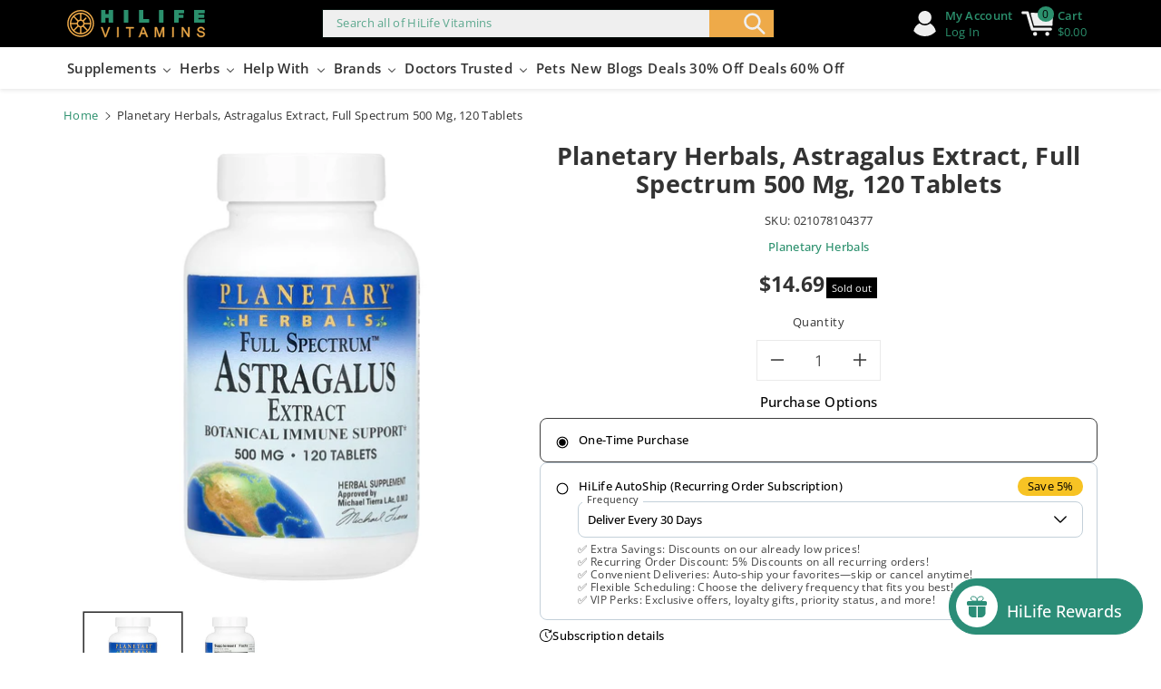

--- FILE ---
content_type: text/html; charset=utf-8
request_url: https://sapi.negate.io/script
body_size: -382
content:
b3rnY97Etj4p2Slhlvv5t7KIuCDGsAVpixmu3/zKbfAod+8mvbZtdQk4WaSXsiZJpx3012tLUV5rsKFhU88fGw8=

--- FILE ---
content_type: text/css
request_url: https://hilifevitamins.com/cdn/shop/t/227/assets/base.css?v=10831654443829719231765319418
body_size: 14553
content:
*,:after,:before{box-sizing:border-box}html{font-family:sans-serif;line-height:1.15;-webkit-text-size-adjust:100%;-webkit-tap-highlight-color:transparent}article,aside,figcaption,figure,footer,header,hgroup,main,nav,section{display:block}body{margin:0;font-family:-apple-system,BlinkMacSystemFont,Segoe UI,Roboto,Helvetica Neue,Arial,Noto Sans,sans-serif,"Apple Color Emoji","Segoe UI Emoji",Segoe UI Symbol,"Noto Color Emoji";font-size:1rem;font-weight:var(--font-body-weight);line-height:1.5;text-align:left;background:rgb(var(--color-background));background:var(--gradient-background)}[tabindex="-1"]:focus:not(:focus-visible){outline:0!important}hr{box-sizing:content-box;height:0;overflow:visible}h1,h2,h3,h4,h5,h6{margin-top:0;margin-bottom:.5rem}p{margin-top:0;margin-bottom:1rem}address{margin-bottom:1rem;font-style:normal;line-height:inherit}dl,ol,ul{margin-top:0;margin-bottom:1rem}ol ol,ol ul,ul ol,ul ul{margin-bottom:0}dt{font-weight:var(--font-body-weight-bold)}dd{margin-bottom:.5rem;margin-left:0}blockquote{margin:0 0 0rem}b,strong{font-weight:bolder;font-weight:var(--font-body-weight-bold)}small{font-size:80%}sub,sup{position:relative;font-size:75%;line-height:0;vertical-align:baseline}sub{bottom:-.25em}sup{top:-.5em}a{text-decoration:none;background-color:transparent}a:not([href]):not([class]){color:inherit;text-decoration:none}a:not([href]):not([class]):hover{color:inherit;text-decoration:none}figure{margin:0 0 1rem}img{vertical-align:middle;border-style:none}svg{overflow:hidden;vertical-align:middle}table{border-collapse:collapse}caption{padding-top:.75rem;padding-bottom:.75rem;color:#6c757d;text-align:left;caption-side:bottom}th{text-align:inherit;text-align:-webkit-match-parent}label{display:inline-block;margin-bottom:.5rem}button{border-radius:0}.button,.button:before,.button:after{border-radius:20px!important}button:focus{outline:1px dotted;outline:5px auto -webkit-focus-ring-color}button,input,optgroup,textarea{margin:0;font-family:inherit;font-size:inherit;line-height:inherit}button,input{overflow:visible}button,select{text-transform:none;font-family:inherit}[role=button]{cursor:pointer}select{word-wrap:normal}[type=button],[type=reset],[type=submit],button{-webkit-appearance:button}[type=button]:not(:disabled),[type=reset]:not(:disabled),[type=submit]:not(:disabled),button:not(:disabled){cursor:pointer}[type=button]::-moz-focus-inner,[type=reset]::-moz-focus-inner,[type=submit]::-moz-focus-inner,button::-moz-focus-inner{padding:0;border-style:none}input[type=checkbox],input[type=radio]{box-sizing:border-box;padding:0}textarea{overflow:auto;resize:vertical}fieldset{min-width:0;padding:0;margin:0;border:0}legend{display:block;width:100%;max-width:100%;padding:0;margin-bottom:.5rem;font-size:1.5rem;line-height:inherit;color:inherit;white-space:normal}progress{vertical-align:baseline}[type=number]::-webkit-inner-spin-button,[type=number]::-webkit-outer-spin-button{height:auto}[type=search]{outline-offset:-2px;-webkit-appearance:none}[type=search]::-webkit-search-decoration{-webkit-appearance:none}::-webkit-file-upload-button{font:inherit;-webkit-appearance:button}output{display:inline-block}summary{display:list-item;cursor:pointer}[hidden]{display:none!important}.h1,.h2,.h3,.h4,.h5,.h6,h1,h2,h3,h4,h5,h6{margin-bottom:.5rem;font-weight:var(--font-body-weight-medium);font-family:var(--font-heading-family);line-height:1.2}hr{margin-top:1rem;margin-bottom:1rem;border:0;border-top:1px solid rgba(0,0,0,.1)}.small,small{font-size:80%;font-weight:var(--font-body-weight)}.mark,mark{padding:.2em;background-color:#fcf8e3}.list-unstyled,.list-inline{padding-left:0;list-style:none}.list-inline-item{display:inline-block}.list-inline-item:not(:last-child){margin-right:.5rem}.blockquote{margin-bottom:1rem;font-size:1.25rem}.img-fluid{max-width:100%;height:auto}.mx-auto{margin-left:auto;margin-right:auto}.figure{display:inline-block}.figure-img{margin-bottom:.5rem;line-height:1}.figure-caption{font-size:90%;color:#6c757d}code{font-size:87.5%;color:#e83e8c;word-wrap:break-word}pre{display:block;font-size:87.5%;color:#212529}pre code{font-size:inherit;color:inherit;word-break:normal}.btn-block{display:block;width:100%}.btn-block+.btn-block{margin-top:.5rem}.btn{display:inline-block;font-weight:var(--font-body-weight);text-align:center;vertical-align:middle;-webkit-user-select:none;-moz-user-select:none;-ms-user-select:none;user-select:none;padding:.375rem .75rem;line-height:1.5}.row{display:-ms-flexbox;display:flex;-ms-flex-wrap:wrap;flex-wrap:wrap;margin-right:-15px;margin-left:-15px}.page-width{position:relative;padding-right:15px;padding-left:15px;margin-right:auto;margin-left:auto}.container,.container-fluid,.container-lg,.container-md,.container-sm,.container-xl{width:100%;padding-right:15px;padding-left:15px;margin-right:auto;margin-left:auto}@media (max-width: 991px){.container,.page-width{max-width:100%}}@media (min-width: 992px) and (max-width: 1199px){.container,.page-width{max-width:100%}}@media (min-width: 1200px) and (max-width: 1399px){.container,.page-width{max-width:1170px}}@media (min-width: 1400px){.container,.page-width{max-width:var(--page-width)}}.col,.col-1,.col-10,.col-11,.col-12,.col-2,.col-3,.col-4,.col-5,.col-6,.col-7,.col-8,.col-9,.col-auto,.col-lg,.col-lg-1,.col-lg-10,.col-lg-11,.col-lg-12,.col-lg-2,.col-lg-3,.col-lg-4,.col-lg-5,.col-lg-6,.col-lg-7,.col-lg-8,.col-lg-9,.col-lg-auto,.col-md,.col-md-1,.col-md-10,.col-md-11,.col-md-12,.col-md-2,.col-md-3,.col-md-4,.col-md-5,.col-md-6,.col-md-7,.col-md-8,.col-md-9,.col-md-auto,.col-sm,.col-sm-1,.col-sm-10,.col-sm-11,.col-sm-12,.col-sm-2,.col-sm-3,.col-sm-4,.col-sm-5,.col-sm-6,.col-sm-7,.col-sm-8,.col-sm-9,.col-sm-auto,.col-xl,.col-xl-1,.col-xl-10,.col-xl-11,.col-xl-12,.col-xl-2,.col-xl-3,.col-xl-4,.col-xl-5,.col-xl-6,.col-xl-7,.col-xl-8,.col-xl-9,.col-xl-auto{position:relative;width:100%;padding-right:15px;padding-left:15px}.col-1{-ms-flex:0 0 8.333333%;flex:0 0 8.333333%;max-width:8.333333%}.col-2{-ms-flex:0 0 16.666667%;flex:0 0 16.666667%;max-width:16.666667%}.col-3{-ms-flex:0 0 25%;flex:0 0 25%;max-width:25%}.col-4{-ms-flex:0 0 33.333333%;flex:0 0 33.333333%;max-width:33.333333%}.col-5{-ms-flex:0 0 41.666667%;flex:0 0 41.666667%;max-width:41.666667%}.col-6{-ms-flex:0 0 50%;flex:0 0 50%;max-width:50%}.col-7{-ms-flex:0 0 58.333333%;flex:0 0 58.333333%;max-width:58.333333%}.col-8{-ms-flex:0 0 66.666667%;flex:0 0 66.666667%;max-width:66.666667%}.col-9{-ms-flex:0 0 75%;flex:0 0 75%;max-width:75%}.col-10{-ms-flex:0 0 83.333333%;flex:0 0 83.333333%;max-width:83.333333%}.col-11{-ms-flex:0 0 91.666667%;flex:0 0 91.666667%;max-width:91.666667%}.col-12{-ms-flex:0 0 100%;flex:0 0 100%;max-width:100%}@media (min-width: 576px){.col-sm-1{-ms-flex:0 0 8.333333%;flex:0 0 8.333333%;max-width:8.333333%}.col-sm-2{-ms-flex:0 0 16.666667%;flex:0 0 16.666667%;max-width:16.666667%}.col-sm-3{-ms-flex:0 0 25%;flex:0 0 25%;max-width:25%}.col-sm-4{-ms-flex:0 0 33.333333%;flex:0 0 33.333333%;max-width:33.333333%}.col-sm-5{-ms-flex:0 0 41.666667%;flex:0 0 41.666667%;max-width:41.666667%}.col-sm-6{-ms-flex:0 0 50%;flex:0 0 50%;max-width:50%}.col-sm-7{-ms-flex:0 0 58.333333%;flex:0 0 58.333333%;max-width:58.333333%}.col-sm-8{-ms-flex:0 0 66.666667%;flex:0 0 66.666667%;max-width:66.666667%}.col-sm-9{-ms-flex:0 0 75%;flex:0 0 75%;max-width:75%}.col-sm-10{-ms-flex:0 0 83.333333%;flex:0 0 83.333333%;max-width:83.333333%}.col-sm-11{-ms-flex:0 0 91.666667%;flex:0 0 91.666667%;max-width:91.666667%}.col-sm-12{-ms-flex:0 0 100%;flex:0 0 100%;max-width:100%}}@media (min-width: 768px){.col-md-1{-ms-flex:0 0 8.333333%;flex:0 0 8.333333%;max-width:8.333333%}.col-md-2{-ms-flex:0 0 16.666667%;flex:0 0 16.666667%;max-width:16.666667%}.col-md-3{-ms-flex:0 0 25%;flex:0 0 25%;max-width:25%}.col-md-4{-ms-flex:0 0 33.333333%;flex:0 0 33.333333%;max-width:33.333333%}.col-md-5{-ms-flex:0 0 41.666667%;flex:0 0 41.666667%;max-width:41.666667%}.col-md-6{-ms-flex:0 0 50%;flex:0 0 50%;max-width:50%}.col-md-7{-ms-flex:0 0 58.333333%;flex:0 0 58.333333%;max-width:58.333333%}.col-md-8{-ms-flex:0 0 66.666667%;flex:0 0 66.666667%;max-width:66.666667%}.col-md-9{-ms-flex:0 0 75%;flex:0 0 75%;max-width:75%}.col-md-10{-ms-flex:0 0 83.333333%;flex:0 0 83.333333%;max-width:83.333333%}.col-md-11{-ms-flex:0 0 91.666667%;flex:0 0 91.666667%;max-width:91.666667%}.col-md-12{-ms-flex:0 0 100%;flex:0 0 100%;max-width:100%}}@media (min-width: 992px){.col-lg-1{-ms-flex:0 0 8.333333%;flex:0 0 8.333333%;max-width:8.333333%}.col-lg-2{-ms-flex:0 0 16.666667%;flex:0 0 16.666667%;max-width:16.666667%}.col-lg-3{-ms-flex:0 0 25%;flex:0 0 25%;max-width:25%}.col-lg-4{-ms-flex:0 0 33.333333%;flex:0 0 33.333333%;max-width:33.333333%}.col-lg-5{-ms-flex:0 0 41.666667%;flex:0 0 41.666667%;max-width:41.666667%}.col-lg-6{-ms-flex:0 0 50%;flex:0 0 50%;max-width:50%}.col-lg-7{-ms-flex:0 0 58.333333%;flex:0 0 58.333333%;max-width:58.333333%}.col-lg-8{-ms-flex:0 0 66.666667%;flex:0 0 66.666667%;max-width:66.666667%}.col-lg-9{-ms-flex:0 0 75%;flex:0 0 75%;max-width:75%}.col-lg-10{-ms-flex:0 0 83.333333%;flex:0 0 83.333333%;max-width:83.333333%}.col-lg-11{-ms-flex:0 0 91.666667%;flex:0 0 91.666667%;max-width:91.666667%}.col-lg-12{-ms-flex:0 0 100%;flex:0 0 100%;max-width:100%}}@media (min-width: 1200px){.col-xl-1{-ms-flex:0 0 8.333333%;flex:0 0 8.333333%;max-width:8.333333%}.col-xl-2{-ms-flex:0 0 16.666667%;flex:0 0 16.666667%;max-width:16.666667%}.col-xl-3{-ms-flex:0 0 25%;flex:0 0 25%;max-width:25%}.col-xl-4{-ms-flex:0 0 33.333333%;flex:0 0 33.333333%;max-width:33.333333%}.col-xl-5{-ms-flex:0 0 41.666667%;flex:0 0 41.666667%;max-width:41.666667%}.col-xl-6{-ms-flex:0 0 50%;flex:0 0 50%;max-width:50%}.col-xl-7{-ms-flex:0 0 58.333333%;flex:0 0 58.333333%;max-width:58.333333%}.col-xl-8{-ms-flex:0 0 66.666667%;flex:0 0 66.666667%;max-width:66.666667%}.col-xl-9{-ms-flex:0 0 75%;flex:0 0 75%;max-width:75%}.col-xl-10{-ms-flex:0 0 83.333333%;flex:0 0 83.333333%;max-width:83.333333%}.col-xl-11{-ms-flex:0 0 91.666667%;flex:0 0 91.666667%;max-width:91.666667%}.col-xl-12{-ms-flex:0 0 100%;flex:0 0 100%;max-width:100%}}.table{width:100%;margin-bottom:1rem}.table td,.table th{padding:.75rem;vertical-align:top;border-top:1px solid rgba(var(--color-foreground),.08)}.table thead th{vertical-align:bottom;border-bottom:2px solid rgba(var(--color-foreground),.08)}.table tbody+tbody{border-top:2px solid rgba(var(--color-foreground),.08)}.table-bordered,.table-bordered td,.table-bordered th{border:1px solid rgba(var(--color-foreground),.08)}.table-bordered thead td,.table-bordered thead th{border-bottom-width:1px}.table-responsive{display:block;width:100%;overflow-x:auto;-webkit-overflow-scrolling:touch}.table-responsive>.table-bordered{border:0}.fade{transition:opacity .15s linear}@media (prefers-reduced-motion: reduce){.fade{transition:none}}.fade:not(.show){opacity:0}.collapse:not(.show){display:none}.collapsing{position:relative;height:0;overflow:hidden;transition:height .35s ease}@media (prefers-reduced-motion: reduce){.collapsing{transition:none}}.dropdown,.dropleft,.dropright,.dropup{position:relative}.dropdown-toggle{white-space:nowrap}.dropdown-toggle:after{display:inline-block;margin-left:.255em;vertical-align:.255em;content:"";border-top:.3em solid;border-right:.3em solid transparent;border-bottom:0;border-left:.3em solid transparent}.dropdown-toggle:empty:after{margin-left:0}.dropdown-menu.show{display:block}.dropdown-menu{position:absolute;top:100%;left:0;z-index:1000;display:none;float:left;min-width:10rem;padding:.5rem 0;margin:.125rem 0 0;font-size:1rem;color:rgb(var(--color-foreground));text-align:left;list-style:none;background-color:rgb(var(--color-background));background-clip:padding-box;border-radius:var(--popup-corner-radius);border-color:rgba(var(--color-foreground),var(--popup-border-opacity));border-style:solid;border-width:var(--popup-border-width);box-shadow:var(--popup-shadow-horizontal-offset) var(--popup-shadow-vertical-offset) var(--popup-shadow-blur-radius) rgba(var(--color-shadow),var(--popup-shadow-opacity))}.dropdown-menu-left{right:auto;left:0}.dropdown-menu-right{right:0;left:auto}.nav{display:-ms-flexbox;display:flex;-ms-flex-wrap:wrap;flex-wrap:wrap;padding-left:0;margin-bottom:0;list-style:none}.nav-link{display:block;padding:.5rem 1rem}.nav-link:focus,.nav-link:hover{text-decoration:none}.nav-link.disabled{color:#6c757d;pointer-events:none;cursor:default}.nav-tabs{border-bottom:1px solid rgba(var(--color-foreground),.08)}.nav-tabs .nav-item{margin-bottom:-1px}.nav-tabs .nav-link{border:1px solid transparent;border-top-left-radius:.25rem;border-top-right-radius:.25rem}.nav-tabs .nav-link:focus,.nav-tabs .nav-link:hover{border-color:#e9ecef #e9ecef #dee2e6}.nav-tabs .nav-link.disabled{color:#6c757d;background-color:transparent;border-color:transparent}.nav-tabs .nav-item.show .nav-link,.nav-tabs .nav-link.active{color:#495057;background-color:#fff;border-color:#dee2e6 #dee2e6 #fff}.nav-tabs .dropdown-menu{margin-top:-1px;border-top-left-radius:0;border-top-right-radius:0}.nav-pills .nav-link{border-radius:.25rem}.nav-pills .nav-link.active,.nav-pills .show>.nav-link{color:#fff;background-color:#007bff}.nav-fill .nav-item,.nav-fill>.nav-link{-ms-flex:1 1 auto;flex:1 1 auto;text-align:center}.nav-justified .nav-item,.nav-justified>.nav-link{-ms-flex-preferred-size:0;flex-basis:0;-ms-flex-positive:1;flex-grow:1;text-align:center}.tab-content>.tab-pane{display:none}.tab-content>.active{display:block}.card{position:relative;display:-ms-flexbox;display:flex;-ms-flex-direction:column;flex-direction:column;min-width:0;word-wrap:break-word;background-color:rgb(var(--color-background));background-clip:border-box;border:1px solid rgba(var(--color-foreground),.08);border-radius:var(--card-corner-radius)}.breadcrumb{display:-ms-flexbox;display:flex;-ms-flex-wrap:wrap;flex-wrap:wrap;padding:.75rem 1rem;margin-bottom:1rem;list-style:none;background-color:#e9ecef;border-radius:.25rem}.pagination{display:-ms-flexbox;display:flex;padding-left:0;list-style:none;border-radius:.25rem}.close{float:right;font-size:1.5rem;font-weight:var(--font-body-weight-bold);line-height:1;color:rgb(var(--color-foreground));text-shadow:0 1px 0 #fff;opacity:.5}.close:hover{color:rgb(var(--color-foreground));text-decoration:none}.close:not(:disabled):not(.disabled):focus,.close:not(:disabled):not(.disabled):hover{opacity:.75}button.close{padding:0;background-color:transparent;border:0}a.close.disabled{pointer-events:none}.modal-open{overflow:hidden}.modal-open .modal{overflow-x:hidden;overflow-y:auto}.modal{position:fixed;top:0;left:0;z-index:1050;display:none;width:100%;height:100%;overflow:hidden;outline:0}.modal-dialog{position:relative;width:auto;margin:.5rem;pointer-events:none}.modal.fade .modal-dialog{transition:-webkit-transform .3s ease-out;transition:transform .3s ease-out;transition:transform .3s ease-out,-webkit-transform .3s ease-out;-webkit-transform:translate(0,-50px);transform:translateY(-50px)}@media (prefers-reduced-motion: reduce){.modal.fade .modal-dialog{transition:none}}.modal.show .modal-dialog{-webkit-transform:none;transform:none}.modal-content{position:relative;display:-ms-flexbox;display:flex;-ms-flex-direction:column;flex-direction:column;width:100%;pointer-events:auto;background-color:rgb(var(--color-background));background-clip:padding-box;border:1px solid rgba(var(--color-foreground),.08);border-radius:.3rem;outline:0}.modal-backdrop{position:fixed;top:0;left:0;z-index:1040;width:100vw;height:100vh;background-color:rgb(var(--color-foreground))}.modal-backdrop.fade{opacity:0}.modal-backdrop.show{opacity:.5}.modal-header{display:-ms-flexbox;display:flex;-ms-flex-align:start;align-items:flex-start;-ms-flex-pack:justify;justify-content:space-between;padding:1rem;border-bottom:1px solid rgba(var(--color-foreground),.08);border-top-left-radius:calc(.3rem - 1px);border-top-right-radius:calc(.3rem - 1px)}.modal-header .close{padding:1rem;margin:-1rem -1rem -1rem auto}.modal-title{margin-bottom:0;line-height:1.5}.modal-body{position:relative;-ms-flex:1 1 auto;flex:1 1 auto;padding:1rem}.modal-footer{display:-ms-flexbox;display:flex;-ms-flex-wrap:wrap;flex-wrap:wrap;-ms-flex-align:center;align-items:center;-ms-flex-pack:end;justify-content:flex-end;padding:.75rem;border-top:1px solid rgba(var(--color-foreground),.08);border-bottom-right-radius:calc(.3rem - 1px);border-bottom-left-radius:calc(.3rem - 1px)}.modal-footer>*{margin:.25rem}@media (min-width: 576px){.modal-dialog{max-width:500px;margin:1.75rem auto}.modal-dialog-scrollable{max-height:calc(100% - 3.5rem)}.modal-dialog-scrollable .modal-content{max-height:calc(100vh - 3.5rem)}.modal-dialog-centered{min-height:calc(100% - 3.5rem)}.modal-dialog-centered:before{height:calc(100vh - 3.5rem);height:-webkit-min-content;height:-moz-min-content;height:min-content}.modal-sm{max-width:300px}}@media (min-width: 992px){.modal-lg,.modal-xl{max-width:800px}}@media (min-width: 1200px){.modal-xl{max-width:1140px}}.align-items-center{align-items:center}.justify-content-center{-ms-flex-pack:center;justify-content:center}.float-left{float:left}.float-right{float:right}.float-none{float:none}.text-left{text-align:left}.text-right{text-align:right}.text-center{text-align:center}.visible{visibility:visible}.invisible{visibility:hidden}:root,.color-background-1{--color-foreground: var(--color-base-text);--color-background: var(--color-base-background-1);--gradient-background: var(--gradient-base-background-1)}.color-background-2{--color-foreground: var(--color-base-text);--color-background: var(--color-base-background-2);--gradient-background: var(--gradient-base-background-2)}.color-accent-3{--color-foreground: var(--accent-3-color-text);--color-background: var(--color-base-accent-3);--gradient-background: var(--gradient-base-accent-3)}.color-accent-1{--color-foreground: var(--accent-1-color-text);--color-background: var(--color-base-accent-1);--gradient-background: var(--gradient-base-accent-1)}.color-accent-2{--color-foreground: var(--accent-2-color-text);--color-background: var(--color-base-accent-2);--gradient-background: var(--gradient-base-accent-2)}.color-foreground-outline-button{--color-foreground: var(--color-base-outline-button-labels)}.color-foreground-accent-1{--color-foreground: var(--color-base-accent-1)}.color-foreground-accent-2{--color-foreground: var(--color-base-accent-2)}:root,.color-background-1{--color-link: var(--color-base-outline-button-labels);--alpha-link: .85}.color-background-2,.color-accent-3,.color-accent-1,.color-accent-2{--color-link: var(--color-foreground);--alpha-link: .7}:root,.color-background-1{--color-button: var(--color-base-accent-1);--color-button-text: var(--color-base-solid-button-labels);--alpha-button-background: 1;--alpha-button-border: 1}.color-background-2,.color-accent-3,.color-accent-1,.color-accent-2{--color-button: var(--color-foreground);--color-button-text: var(--color-background)}.button--secondary{--color-button: var(--color-base-outline-button-labels);--color-button-text: var(--color-base-outline-button-labels);--color-button: var(--color-background);--alpha-button-background: 1}.button.button--secondary{background-color:transparent}.color-background-2 .button--secondary,.color-accent-1 .button--secondary,.color-accent-2 .button--secondary,.color-accent-3 .button--secondary{--color-button: var(--color-background);--color-button-text: var(--color-foreground)}.button--tertiary{--color-button: var(--color-base-outline-button-labels);--color-button-text: var(--color-base-outline-button-labels);--alpha-button-background: 0;--alpha-button-border: .2}.color-background-2 .button--tertiary,.color-accent-3 .button--tertiary,.color-accent-1 .button--tertiary,.color-accent-2 .button--tertiary{--color-button: var(--color-foreground);--color-button-text: var(--color-foreground)}:root,.color-background-1,.color-background-2{--color-card-hover: var(--color-base-text)}.color-accent-3{--color-card-hover: var(--color-base-background-1)}.color-accent-1,.color-accent-2{--color-card-hover: var(--color-base-solid-button-labels)}:root,.color-icon-text{--color-icon: rgb(var(--color-base-text))}.color-icon-accent-1{--color-icon: rgb(var(--color-base-accent-1))}.color-icon-accent-2{--color-icon: rgb(var(--color-base-accent-2))}.color-icon-outline-button{--color-icon: rgb(var(--color-base-outline-button-labels))}.product-grid,.collection-list,.blog__posts,.card{--border-radius: var(--card-corner-radius);--border-width: var(--card-border-width);--border-opacity: var(--card-border-opacity);--shadow-horizontal-offset: var(--card-shadow-horizontal-offset);--shadow-vertical-offset: var(--card-shadow-vertical-offset);--shadow-blur-radius: var(--card-shadow-blur-radius);--shadow-opacity: var(--card-shadow-opacity)}.multicolumn-list,.multicolumn-card{--border-radius: var(--text-boxes-radius);--border-width: var(--text-boxes-border-width);--border-opacity: var(--text-boxes-border-opacity);--shadow-horizontal-offset: var(--text-boxes-shadow-horizontal-offset);--shadow-vertical-offset: var(--text-boxes-shadow-vertical-offset);--shadow-blur-radius: var(--text-boxes-shadow-blur-radius);--shadow-opacity: var(--text-boxes-shadow-opacity)}.product__media-gallery .slider,.product__media-item{--border-radius: var(--media-radius);--border-width: var(--media-border-width);--border-opacity: var(--media-border-opacity);--shadow-horizontal-offset: var(--media-shadow-horizontal-offset);--shadow-vertical-offset: var(--media-shadow-vertical-offset);--shadow-blur-radius: var(--media-shadow-blur-radius);--shadow-opacity: var(--media-shadow-opacity)}.no-js:not(html){display:none!important}html.no-js .no-js:not(html){display:block!important}.no-js-inline{display:none!important}html.no-js .no-js-inline{display:inline-block!important}html.no-js .no-js-hidden{display:none!important}.page-width-desktop{padding:0;margin:0 auto}@media screen and (min-width: 768px){.page-width--narrow{padding:0 9rem}.page-width-desktop{padding:0}.page-width-tablet{padding:0 5rem}}@media screen and (min-width: 992px){.page-width--narrow{max-width:50rem;padding:0}.page-width-desktop{padding:0 5rem}}.isolate{position:relative;z-index:0}.section+.section{margin-top:var(--spacing-sections-mobile)}@media screen and (min-width: 768px){.section+.section{margin-top:var(--spacing-sections-desktop)}}.element-margin-top{margin-top:5rem}@media screen and (min-width: 768px){.element-margin{margin-top:calc(5rem + var(--page-width-margin))}}a{color:#2b906d;transition:.3s ease}a:hover{color:var(--color-wbmaincolors-text)}body,.color-background-1,.color-background-2,.color-accent-3,.color-accent-1,.color-accent-2{color:rgba(var(--color-foreground),1);background-color:rgb(var(--color-background))}.background-secondary{background-color:rgba(var(--color-foreground),.04)}.grid-auto-flow{display:grid;grid-auto-flow:column}.page-margin,.shopify-challenge__container{margin:7rem auto}.rte-width{max-width:82rem;margin:0 auto 2rem}.list-unstyled{margin:0;padding:0;list-style:none}.visually-hidden{position:absolute!important;overflow:hidden;width:1px;height:1px;margin:-1px;padding:0;border:0;clip:rect(0 0 0 0);word-wrap:normal!important}.visually-hidden--inline{margin:0;height:1em}.overflow-hidden{overflow:hidden}.skip-to-content-link:focus{z-index:9999;position:inherit;overflow:auto;width:auto;height:auto;clip:auto}.full-width-link{position:absolute;top:0;right:0;bottom:0;left:0;z-index:2}::selection{background-color:rgba(var(--color-foreground),.2)}.text-body{font-size:1.5rem;letter-spacing:.06rem;font-family:var(--font-body-family);font-style:var(--font-body-style);font-weight:var(--font-body-weight)}h1,h2,h3,h4,h5,.h0,.h1,.h2,.h3,.h4,.h5{color:rgb(var(--color-foreground));word-break:break-word}.hxl{font-size:calc(var(--font-body-scale) * 44px)}.h0{font-size:calc(var(--font-body-scale) * 40px)}h1,.h1{font-size:calc(var(--font-body-scale) * 32px)}h2,.h2{font-size:calc(var(--font-body-scale) * 30px)}h3,.h3{font-size:calc(var(--font-body-scale) * 26px)}h4,.h4{font-size:calc(var(--font-body-scale) * 22px)}h5,.h5{font-size:calc(var(--font-body-scale) * 18px)}h6,.h6{font-size:calc(var(--font-body-scale) * 16px)}blockquote{font-style:italic;color:rgba(var(--color-foreground),.75);border-left:.2rem solid rgba(var(--color-foreground),.2);padding-left:1rem}@media screen and (min-width: 768px){blockquote{padding-left:1.5rem}}.caption-with-letter-spacing{font-size:calc(var(--font-body-scale) * 16px);letter-spacing:.13rem;text-transform:uppercase}.caption-with-letter-spacing--medium{font-size:1.2rem;letter-spacing:.16rem}.caption-with-letter-spacing--large{font-size:1.4rem;letter-spacing:.18rem}.caption-large,.customer .field input,.customer select,.field__input,.form__label,.select__select{font-size:calc(var(--font-body-scale) * 14px);letter-spacing:.04rem}.color-foreground{color:rgb(var(--color-foreground))}table:not([class]){table-layout:fixed;border-collapse:collapse;font-size:1.4rem;border-style:hidden;box-shadow:0 0 0 .1rem rgba(var(--color-foreground),.2)}table:not([class]) td,table:not([class]) th{padding:1em;border:.1rem solid rgba(var(--color-foreground),.2)}.hidden{display:none!important}@media screen and (max-width: 767px){.small-hide{display:none!important}}@media screen and (min-width: 768px) and (max-width: 991px){.medium-hide{display:none!important}}@media screen and (min-width: 992px){.large-up-hide{display:none!important}}.center{text-align:center}.right{text-align:right}.uppercase{text-transform:uppercase}.light{opacity:.7}.link{cursor:pointer;display:inline-block;border:none;box-shadow:none;text-underline-offset:.3rem;color:rgb(var(--color-foreground));background-color:transparent;font-family:inherit}.link-with-icon{display:inline-flex;font-size:1.4rem;font-weight:var(--font-body-weight-semibold);letter-spacing:.1rem;text-decoration:none;margin-bottom:4.5rem;white-space:nowrap}.link-with-icon .icon{width:1.5rem;margin-left:1rem}.link[role=link]:not([href]){cursor:not-allowed}.circle-divider:after{content:"\2022";margin:0 1.3rem 0 1.5rem}.circle-divider:last-of-type:after{display:none}hr{border:none;height:.1rem;background-color:rgba(var(--color-foreground),.2);display:block;margin:5rem 0}@media screen and (min-width: 768px){hr{margin:7rem 0}}.full-unstyled-link{text-decoration:none;color:currentColor;display:block}.placeholder{background-color:rgba(var(--color-foreground),.04);color:rgba(var(--color-foreground),.55);fill:rgba(var(--color-foreground),.55)}details>*{box-sizing:border-box}.break{word-break:break-word}.visibility-hidden{visibility:hidden}@media (prefers-reduced-motion){.motion-reduce{transition:none!important}}:root{--duration-short: .1s;--duration-default: .2s;--duration-long: .3s}.underlined-link,.inline-richtext a{text-decoration-thickness:1px;transition:text-decoration-thickness ease .1s;text-decoration:underline;text-decoration-color:#2b906d;margin-bottom:.3rem!important;color:#2b906d}.inline-richtext a,.rte.inline-richtext a{color:currentColor}.inline-richtext a:hover{color:var(--color-wbmaincolors-text);text-decoration:none}.icon-arrow{width:1.5rem}.animate-arrow .icon-arrow path{transform:translate(-.25rem);transition:transform var(--duration-short) ease}.animate-arrow:hover .icon-arrow path{transform:translate(-.05rem)}summary{cursor:pointer;list-style:none;position:relative}summary .icon-caret{width:12px;height:12px}summary.mobile-facets__summary noscript .icon-caret{position:absolute;height:.6rem;right:1.5rem;top:calc(50% - .2rem)}summary::-webkit-details-marker{display:none}.disclosure-has-popup{position:relative}*:focus{outline:0;box-shadow:none}.focused,.no-js *:focus{outline:.1rem solid rgba(var(--color-foreground),.5);outline-offset:.1rem}.no-js *:focus:not(:focus-visible){outline:0;box-shadow:none}.focused.focus-inset,.no-js .focus-inset:focus{outline:.2rem solid rgba(var(--color-foreground),.5);outline-offset:-.2rem;box-shadow:0 0 .2rem rgba(var(--color-foreground),.3)}.no-js .focus-inset:focus:not(:focus-visible){outline:0;box-shadow:none}.focus-none{box-shadow:none!important;outline:0!important}.focus-offset:focus-visible{outline:.15rem solid rgb(50,115,220);box-shadow:0 0 0 calc(var(--inputs-border-width)) rgba(var(--color-foreground),.1)}.focus-offset.focused,.no-js .focus-offset:focus{outline:.15rem solid rgb(50,115,220);outline-offset:1rem;box-shadow:0 0 0 1rem rgb(var(--color-background)),0 0 .2rem 1.2rem rgba(var(--color-foreground),.3)}.no-js .focus-offset:focus:not(:focus-visible){outline:0;box-shadow:none}.title,.title-wrapper-with-link{margin:3rem 0 2rem}.title-wrapper-with-link .title{margin:0}.title .link{font-size:inherit}.title-wrapper{margin-bottom:3rem}.title-wrapper-with-link{display:flex;justify-content:space-between;align-items:flex-end;gap:1rem;margin-bottom:3rem;flex-wrap:wrap}.title--primary{margin:4rem 0}.title-wrapper--self-padded-tablet-down,.title-wrapper--self-padded-mobile{padding-left:1.5rem;padding-right:1.5rem}.template-404 .wp_text{font-size:calc(var(--font-body-scale) * 100px);font-weight:var(--font-body-weight-bold);margin-bottom:0;line-height:100px}.template-404 .title{margin:0 0 10px;font-weight:var(--font-body-weight-semibold)}.wb_notfound_main p{margin:0 0 20px;line-height:30px}@media screen and (min-width: 768px){.title-wrapper--self-padded-mobile{padding-left:0;padding-right:0}}@media screen and (min-width: 992px){.title--primary{margin:2rem 0}.title-wrapper-with-link{align-items:center}.title-wrapper-with-link .title{margin-bottom:0}.title-wrapper--self-padded-tablet-down{padding-left:0;padding-right:0}}.title-wrapper-with-link .link-with-icon{margin:0;flex-shrink:0;display:flex;align-items:center}.title-wrapper-with-link .link-with-icon svg{width:1.5rem}.title-wrapper-with-link a{color:rgb(var(--color-link));margin-top:0;flex-shrink:0}@media screen and (min-width: 992px){.title-wrapper-with-link.title-wrapper-with-link--no-heading{display:none}}.title-wrapper--no-top-margin{margin-top:0}.title-wrapper--no-top-margin>.title{margin-top:0}.subtitle{font-size:calc(var(--font-body-scale) * 16px);letter-spacing:.06rem;color:rgba(var(--color-foreground),.7)}.subtitle--small{font-size:calc(var(--font-body-scale) * 12px);letter-spacing:.1rem}.subtitle--medium{font-size:calc(var(--font-body-scale) * 14px);letter-spacing:.08rem}.grid{display:flex;flex-wrap:wrap;padding:0;list-style:none;column-gap:var(--grid-mobile-horizontal-spacing);row-gap:var(--grid-mobile-vertical-spacing)}@media screen and (min-width: 768px){.grid{column-gap:var(--grid-desktop-horizontal-spacing);row-gap:var(--grid-desktop-vertical-spacing)}}.grid__item{flex-grow:1;flex-shrink:0}.grid__item{width:calc(25% - 1px - var(--grid-desktop-horizontal-spacing) * 3 / 4);max-width:calc(50% - 1px - var(--grid-mobile-horizontal-spacing) / 2);flex-grow:1;flex-shrink:0}@media screen and (min-width: 768px){.grid__item{width:calc(25% - 1px - var(--grid-desktop-horizontal-spacing) * 3 / 4);max-width:calc(50% - 1px - var(--grid-desktop-horizontal-spacing) / 2)}}.grid--gapless.grid{column-gap:0;row-gap:0}@media screen and (max-width: 767px){.grid__item.slider__slide--full-width{width:100%;max-width:none}}@media screen and (min-width: 768px) and (max-width: 991px){.grid--one-third-max.grid--3-col-tablet .grid__item{max-width:33.33%}}@media screen and (min-width: 992px){.grid--quarter-max.grid--4-col-desktop .grid__item{max-width:25%}}.grid--1-col .grid__item{max-width:100%;width:100%}.grid--3-col .grid__item{width:calc(33.33% - 1px - var(--grid-mobile-horizontal-spacing) * 2 / 3)}@media screen and (min-width: 768px){.grid--3-col .grid__item{width:calc(33.33% - 1px - var(--grid-desktop-horizontal-spacing) * 2 / 3)}}.grid--2-col .grid__item{width:calc(50% - 1px - var(--grid-mobile-horizontal-spacing) / 2)}@media screen and (min-width: 768px){.grid--2-col .grid__item{width:calc(50% - 1px - var(--grid-desktop-horizontal-spacing) / 2)}.grid--4-col-tablet .grid__item{width:calc(25% - 1px - var(--grid-desktop-horizontal-spacing) * 3 / 4)}.grid--3-col-tablet .grid__item{width:calc(33.33% - 1px - var(--grid-desktop-horizontal-spacing) * 2 / 3)}.grid--2-col-tablet .grid__item{width:calc(50% - 1px - var(--grid-desktop-horizontal-spacing) / 2)}}@media screen and (min-width: 992px){.grid--7-col-desktop .grid__item{width:calc(14.28% - 1px - var(--grid-desktop-horizontal-spacing) * 6 / 7);max-width:calc(14.28% - 1px - var(--grid-desktop-horizontal-spacing) * 6 / 7)}.grid--6-col-desktop .grid__item{width:calc(16.66% - 1px - var(--grid-desktop-horizontal-spacing) * 5 / 6);max-width:calc(16.66% - 1px - var(--grid-desktop-horizontal-spacing) * 5 / 6)}.grid--5-col-desktop .grid__item{width:calc(20% - 1px - var(--grid-desktop-horizontal-spacing) * 4 / 5);max-width:calc(20% - 1px - var(--grid-desktop-horizontal-spacing) * 4 / 5)}.grid--4-col-desktop .grid__item{width:calc(25% - 1px - var(--grid-desktop-horizontal-spacing) * 3 / 4);max-width:calc(25% - 1px - var(--grid-desktop-horizontal-spacing) * 3 / 4)}.grid--3-col-desktop .grid__item{width:calc(33.33% - 1px - var(--grid-desktop-horizontal-spacing) * 2 / 3);max-width:calc(33.33% - 1px - var(--grid-desktop-horizontal-spacing) * 2 / 3)}.grid--2-col-desktop .grid__item{width:calc(50% - 1px - var(--grid-desktop-horizontal-spacing) / 2);max-width:calc(50% - 1px - var(--grid-desktop-horizontal-spacing) / 2)}.grid--1-col-desktop .grid__item{width:100%;max-width:100%}}@media screen and (max-width: 767px){.grid--peek.slider--mobile{margin:0;width:100%}.grid--peek.slider--mobile .grid__item{box-sizing:content-box;margin:0}.grid--peek .grid__item{width:calc(50% - 1.875rem)}.grid--2-col-tablet-down .grid__item,.slider--tablet.grid--peek.grid--2-col-tablet-down .grid__item,.grid--peek .grid__item{width:calc(50% - 1px - var(--grid-mobile-horizontal-spacing) / 2)}.slider--tablet.grid--peek.grid--1-col-tablet-down .grid__item,.slider--mobile.grid--peek.grid--1-col-tablet-down .grid__item{width:100%}}@media screen and (max-width: 991px){.grid--1-col-tablet-down .grid__item{width:100%;max-width:100%}.slider--tablet.grid--peek{margin:0;width:100%}.slider--tablet.grid--peek .grid__item{box-sizing:content-box;margin:0}}.media{display:block;background-color:rgba(var(--color-foreground),.1);position:relative;overflow:hidden}.media--transparent{background-color:transparent}.wbmenugllazy img,.wbmenugllazy .dummysvg svg{border-radius:calc(var(--media-radius) - var(--media-border-width))}.wbmenugllazy{border-radius:var(--media-radius);box-shadow:var(--media-shadow-horizontal-offset) var(--media-shadow-vertical-offset) var(--media-shadow-blur-radius) rgba(var(--color-shadow),var(--media-shadow-opacity));border:var(--media-border-width) solid rgba(var(--color-foreground),var(--media-border-opacity))}.media>*:not(.zoom):not(.deferred-media__poster-button),.media model-viewer{display:block;max-width:100%;position:absolute;top:0;left:0;height:100%;width:100%}.media>img{object-fit:cover;object-position:center center;transition:opacity .4s cubic-bezier(.25,.46,.45,.94)}.media--square{padding-bottom:100%}.media--portrait{padding-bottom:125%}.media--landscape{padding-bottom:66.6%}.media--cropped{padding-bottom:56%}.media--16-9{padding-bottom:56.25%}.media--circle{padding-bottom:100%;border-radius:50%}.media.media--hover-effect>img+img{opacity:0}.media--small{padding-bottom:70%}.media--medium{padding-bottom:90%}.media--large{padding-bottom:110%}@media screen and (min-width: 992px){.media--cropped{padding-bottom:63%}}deferred-media{display:block}.button,.shopify-challenge__button,.customer button,button.shopify-payment-button__button--unbranded,.shopify-payment-button [role=button],.cart__dynamic-checkout-buttons [role=button],.cart__dynamic-checkout-buttons iframe,.wbproducttab .spr-container .spr-summary-actions-newreview{--shadow-horizontal-offset: var(--buttons-shadow-horizontal-offset);--shadow-vertical-offset: var(--buttons-shadow-vertical-offset);--shadow-blur-radius: var(--buttons-shadow-blur-radius);--shadow-opacity: var(--buttons-shadow-opacity);--border-offset: var(--buttons-border-offset);--border-opacity: calc(1 - var(--buttons-border-opacity));border-radius:var(--buttons-radius-outset);position:relative}.shopify-payment-button__button--branded{z-index:auto}.cart__dynamic-checkout-buttons iframe{box-shadow:var(--shadow-horizontal-offset) var(--shadow-vertical-offset) var(--shadow-blur-radius) rgba(var(--color-base-text),var(--shadow-opacity))}.btn{border-radius:var(--buttons-radius)}.button,.shopify-challenge__button,.customer button,.wbproducttab .spr-container .spr-summary-actions-newreview{display:inline-flex;vertical-align:middle;justify-content:center;align-items:center;border:0;padding:.72rem 1.2rem;cursor:pointer;font-size:calc(var(--font-body-scale) * 14px);text-decoration:none;color:rgb(var(--color-button-text));-webkit-appearance:none;appearance:none;background-color:rgba(var(--color-button),var(--alpha-button-background));letter-spacing:.3px;transition:.3s ease}.button:before,.shopify-challenge__button:before,.customer button:before,.shopify-payment-button__button--unbranded:before,.shopify-payment-button [role=button]:before,.cart__dynamic-checkout-buttons [role=button]:before,.wbproducttab .spr-container .spr-summary-actions-newreview:before{content:"";position:absolute;top:0;right:0;bottom:0;left:0;z-index:-1;border-radius:var(--buttons-radius-outset);box-shadow:var(--shadow-horizontal-offset) var(--shadow-vertical-offset) var(--shadow-blur-radius) rgba(var(--color-shadow),var(--shadow-opacity))}.button:after,.shopify-challenge__button:after,.customer button:after,.shopify-payment-button__button--unbranded:after,.wbproducttab .spr-container .spr-summary-actions-newreview:after{content:"";position:absolute;top:var(--buttons-border-width);right:var(--buttons-border-width);bottom:var(--buttons-border-width);left:var(--buttons-border-width);z-index:1;border-radius:var(--buttons-radius);box-shadow:0 0 0 calc(var(--buttons-border-width) + var(--border-offset)) rgba(var(--color-button-text),var(--border-opacity)),0 0 0 var(--buttons-border-width) rgba(var(--color-button),var(--alpha-button-background));transition:box-shadow var(--duration-short) ease}.wbproducttab .spr-summary-actions-newreview:before,.wbproducttab .spr-summary-actions-newreview:after{display:unset}.shopify-challenge__button:hover,.customer button:hover,.button--primary:hover,.wbproducttab .spr-container .spr-summary-actions-newreview:hover{background-color:rgba(var(--color-button),.7);color:rgb(var(--color-button-text))}.button:not([disabled]):hover:after,.shopify-challenge__button:hover:after,.customer button:hover:after,.shopify-payment-button__button--unbranded:hover:after,.wbproducttab .spr-container .spr-summary-actions-newreview:hover:after{box-shadow:0 0 0 calc(var(--buttons-border-width) + var(--border-offset)) rgba(var(--color-button-text),var(--border-opacity)),0 0 0 var(--buttons-border-width) rgba(var(--color-button),.2)}.button--secondary:after{--border-opacity: var(--buttons-border-opacity)}.button--secondary:hover{background-color:rgba(var(--color-button-text));color:rgba(var(--color-background))}.button:focus-visible,.button:focus,.button.focused,.shopify-payment-button__button--unbranded:focus-visible,.shopify-payment-button [role=button]:focus-visible,.shopify-payment-button__button--unbranded:focus,.shopify-payment-button [role=button]:focus{outline:0;box-shadow:0 0 0 .2rem rgb(var(--color-background)),0 0 0 .3rem rgba(var(--color-foreground),.5),0 0 .3rem .2rem rgba(var(--color-foreground),.3)}.button:focus:not(:focus-visible):not(.focused),.shopify-payment-button__button--unbranded:focus:not(:focus-visible):not(.focused),.shopify-payment-button [role=button]:focus:not(:focus-visible):not(.focused){box-shadow:inherit}.button::selection,.shopify-challenge__button::selection,.customer button::selection{background-color:rgba(var(--color-button-text),.3)}.button--tertiary{font-size:1.2rem;padding:1rem 1.5rem;min-width:calc(9rem + var(--buttons-border-width) * 2);min-height:calc(3.5rem + var(--buttons-border-width) * 2)}.button--small{padding:1.2rem 2.6rem}.shopify-challenge__container .shopify-challenge__button{margin-top:30px}.button.button--primary span,.button.button--secondary span{transform:translate(8px);display:inline-block;vertical-align:middle;transition:.3s ease}.button.button--primary svg,.button.button--secondary svg{width:17px;height:15px;opacity:0;transform:translate(16px);transition:.3s ease}.button.button--primary:hover span,.button.button--secondary:hover span{transform:translate(-3px)}.button.button--primary:hover svg,.button.button--secondary:hover svg{transform:translate(3px);opacity:1}.button:disabled,.button[aria-disabled=true],.button.disabled,.customer button:disabled,.customer button[aria-disabled=true],.customer button.disabled{cursor:not-allowed;opacity:.5}.button--full-width{display:flex;width:100%}.button.loading{color:transparent;position:relative}@media screen and (forced-colors: active){.button.loading{color:rgb(var(--color-foreground))}}button.loading>.loading-overlay__spinner{top:50%;left:50%;transform:translate(-50%,-50%);position:absolute;height:100%;display:flex;align-items:center;width:auto}.share-button{display:block;position:relative}.share-button details{width:fit-content}.share-button__button{display:flex;align-items:center;color:rgb(var(--color-link))}details[open]>.share-button__fallback{animation:animateMenuOpen var(--duration-default) ease}.share-button__button:hover{text-decoration:underline;text-underline-offset:.3rem}.share-button__button,.share-button__fallback button{cursor:pointer;background-color:transparent;border:none}.share-button__button .icon-share{margin-right:5px;height:16px;width:16px}.share-button__fallback{background:rgb(var(--color-background));display:flex;align-items:center;position:absolute;top:3rem;left:.1rem;z-index:3;width:100%;min-width:max-content;border-radius:var(--inputs-radius);border:0}.share-button__fallback:after{pointer-events:none;content:"";position:absolute;top:var(--inputs-border-width);right:var(--inputs-border-width);bottom:var(--inputs-border-width);left:var(--inputs-border-width);border:.1rem solid transparent;border-radius:var(--inputs-radius);box-shadow:0 0 0 var(--inputs-border-width) rgba(var(--color-foreground),var(--inputs-border-opacity));transition:box-shadow var(--duration-short) ease;z-index:1}.share-button__fallback:before{pointer-events:none;content:"";position:absolute;top:0;right:0;bottom:0;left:0;border-radius:var(--inputs-radius-outset);box-shadow:var(--inputs-shadow-horizontal-offset) var(--inputs-shadow-vertical-offset) var(--inputs-shadow-blur-radius) rgba(var(--color-base-text),var(--inputs-shadow-opacity));z-index:-1}.share-button__fallback button{width:4.4rem;height:4.4rem;padding:0;flex-shrink:0;display:flex;justify-content:center;align-items:center;position:relative;right:var(--inputs-border-width)}.share-button__fallback button:hover{color:rgba(var(--color-foreground),.75)}.share-button__fallback button:hover svg{transform:scale(1.07)}.share-button__close:not(.hidden)+.share-button__copy{display:none}.share-button__close,.share-button__copy{background-color:transparent;color:rgb(var(--color-foreground))}.field:not(:focus-visible):not(.focused)+.share-button__copy:not(:focus-visible):not(.focused),.field:not(:focus-visible):not(.focused)+.share-button__close:not(:focus-visible):not(.focused){background-color:inherit}.share-button__fallback .field:after,.share-button__fallback .field:before{content:none}.share-button__fallback .field{border-radius:0;min-width:auto;min-height:auto;transition:none}.share-button__fallback .field__input:focus,.share-button__fallback .field__input:-webkit-autofill{outline:.2rem solid rgba(var(--color-foreground),.5);outline-offset:.1rem;outline:.15rem solid rgb(50,115,220)}.share-button__fallback .field__input{box-shadow:none;text-overflow:ellipsis;white-space:nowrap;overflow:hidden;filter:none;min-width:auto;min-height:auto}.share-button__fallback .field__input:hover{box-shadow:none}.share-button__fallback .icon{width:1.5rem;height:1.5rem}.share-button__message:not(:empty){display:flex;align-items:center;width:100%;height:100%;margin-top:0;padding:.8rem 0 .8rem 1.5rem;margin:var(--inputs-border-width)}.share-button__message:not(:empty):not(.hidden)~*{display:none}.field__input,.select__select,.customer .field input,.customer select{-webkit-appearance:none;appearance:none;background-color:rgb(var(--color-background));color:rgb(var(--color-foreground));font-size:calc(var(--font-body-scale) * 14px);width:100%;box-sizing:border-box;transition:box-shadow var(--duration-short) ease;border-radius:var(--inputs-radius);height:30px;min-height:calc(var(--inputs-border-width) * 2);min-width:calc(7rem + (var(--inputs-border-width) * 2));position:relative;border:0}.field:before,.select:before,.customer .field:before,.customer select:before,.localization-form__select:before{pointer-events:none;content:"";position:absolute;top:0;right:0;bottom:0;left:0;border-radius:var(--inputs-radius-outset);box-shadow:var(--inputs-shadow-horizontal-offset) var(--inputs-shadow-vertical-offset) var(--inputs-shadow-blur-radius) rgba(var(--color-base-text),var(--inputs-shadow-opacity));z-index:0}.field:after,.select:after,.customer .field:after,.customer select:after,.localization-form__select:after{pointer-events:none;content:"";position:absolute;top:var(--inputs-border-width);right:var(--inputs-border-width);bottom:var(--inputs-border-width);left:var(--inputs-border-width);border:.1rem solid transparent;border-radius:var(--inputs-radius);box-shadow:0 0 0 var(--inputs-border-width) rgba(var(--color-foreground),var(--inputs-border-opacity));transition:box-shadow var(--duration-short) ease;z-index:1}.field:hover.field:after,.select:hover.select:after,.select__select:hover.select__select:after,.customer .field:hover.field:after,.customer select:hover.select:after,.localization-form__select:hover.localization-form__select:after{box-shadow:0 0 0 calc(var(--inputs-border-width)) rgba(var(--color-foreground),var(--inputs-border-opacity));outline:0;border-radius:var(--inputs-radius)}.field__input:focus-visible,.select__select:focus-visible,.customer .field input:focus-visible,.customer select:focus-visible,.localization-form__select:focus-visible.localization-form__select:after{box-shadow:0 0 0 calc(var(--inputs-border-width)) rgba(var(--color-foreground),.1);outline:0;border-radius:var(--inputs-radius)}.localization-form__select:focus.localization-form__select:after{outline:0;border-radius:var(--inputs-radius)}.localization-form__select:focus{outline:0;box-shadow:none}.text-area,.select{display:flex;position:relative;width:100%}.select .icon-caret,.customer select+svg{height:.6rem;pointer-events:none;position:absolute;top:calc(50% - .2rem);right:calc(var(--inputs-border-width) + .5rem)}.select__select,.customer select{cursor:pointer;padding:0 1rem;margin:var(--inputs-border-width);min-height:calc(var(--inputs-border-width) * 2)}.field{position:relative;width:100%;display:flex;transition:box-shadow var(--duration-short) ease}.customer .field{display:flex}.field--with-error{flex-wrap:wrap}.field__input,.customer .field input{flex-grow:1;text-align:left;padding:8px 15px;margin:var(--inputs-border-width);transition:box-shadow var(--duration-short) ease}.field__label,.customer .field label{font-size:calc(var(--font-body-scale) * 14px);left:calc(var(--inputs-border-width) + 15px);top:calc(5px + var(--inputs-border-width));margin-bottom:0;pointer-events:none;position:absolute;transition:top var(--duration-short) ease,font-size var(--duration-short) ease;line-height:1.5;color:rgba(var(--color-foreground),.75)}.field__input:focus~.field__label,.field__input:not(:placeholder-shown)~.field__label,.field__input:-webkit-autofill~.field__label,.customer .field input:focus~label,.customer .field input:not(:placeholder-shown)~label,.customer .field input:-webkit-autofill~label{font-size:10px;top:calc(var(--inputs-border-width) - .1rem);letter-spacing:.04rem}.field__input:focus,.field__input:not(:placeholder-shown),.field__input:-webkit-autofill,.customer .field input:focus,.customer .field input:not(:placeholder-shown),.customer .field input:-webkit-autofill{padding:8px 15px 0;margin:var(--inputs-border-width)}.field__input::-webkit-search-cancel-button,.customer .field input::-webkit-search-cancel-button{display:none}.field__input::placeholder,.customer .field input::placeholder{opacity:0}.field__button{background-color:transparent;border:0;color:currentColor;cursor:pointer;display:flex;height:30px;justify-content:center;overflow:hidden;padding:0;position:absolute;right:0;top:0;bottom:0;width:4.4rem;align-items:center}.field__button>svg{height:24px;width:24px}.field__input:-webkit-autofill~.field__button,.field__input:-webkit-autofill~.field__label,.customer .field input:-webkit-autofill~label{color:#000}.text-area{min-height:10rem;resize:none}input[type=checkbox]{display:inline-block;width:auto;margin-right:.5rem}.form__label{display:block;margin-bottom:.6rem}.form__message{align-items:center;display:flex;line-height:1;margin-top:1rem;font-size:calc(var(--font-body-scale) * 12px)}.form__message--large{font-size:1.6rem}.customer .field .form__message{font-size:1.4rem;text-align:left}.form__message .icon,.customer .form__message svg{flex-shrink:0;height:14px;margin-right:.5rem;width:14px}.form__message--large .icon,.customer .form__message svg{height:16px;width:16px;margin-right:8px}.customer .field .form__message svg{align-self:start}.form-status{margin:0;font-size:calc(var(--font-body-scale) * 14px)}.form-status-list{padding:0;margin:1rem 0}.form-status-list li{list-style-position:inside}.form-status-list .link:first-letter{text-transform:capitalize}.quantity:before{background:rgb(var(--color-background));pointer-events:none;content:"";position:absolute;top:0;right:0;bottom:0;left:0;border-radius:var(--inputs-radius-outset);box-shadow:var(--inputs-shadow-horizontal-offset) var(--inputs-shadow-vertical-offset) var(--inputs-shadow-blur-radius) rgba(var(--color-base-text),var(--inputs-shadow-opacity));z-index:-1}.quantity:after{pointer-events:none;content:"";position:absolute;top:var(--inputs-border-width);right:var(--inputs-border-width);bottom:var(--inputs-border-width);left:var(--inputs-border-width);border:.1rem solid transparent;border-radius:var(--inputs-radius);box-shadow:0 0 0 var(--inputs-border-width) rgba(var(--color-foreground),var(--inputs-border-opacity));transition:box-shadow var(--duration-short) ease;z-index:1}.quantity{color:rgba(var(--color-foreground));position:relative;display:flex;border-radius:var(--inputs-radius);height:45px}.quantity input[type=number]::-webkit-inner-spin-button{-webkit-appearance:none}.quantity__input{color:currentColor;opacity:.85;text-align:center;background-color:transparent;border:0;padding:0 .5rem;width:100%;flex-grow:1;-webkit-appearance:none;appearance:none}.quantity__button{flex-shrink:0;font-size:1.8rem;border:0;background-color:transparent;cursor:pointer;display:flex;align-items:center;justify-content:center;color:rgb(var(--color-foreground));padding:0}.quantity__button:first-child{margin-left:calc(var(--inputs-border-width))}.quantity__button:last-child{margin-right:calc(var(--inputs-border-width))}.quantity__button svg{width:1rem;pointer-events:none}.quantity__button:focus-visible,.quantity__input:focus-visible{z-index:2;outline:0;box-shadow:0 0 0 .2rem rgb(var(--color-background)),0 0 0 .3rem rgba(var(--color-foreground),.5),0 0 .3rem .2rem rgba(var(--color-foreground),.3)}.quantity__button:focus,.quantity__input:focus{z-index:2}.quantity__button:focus-visible,.quantity__input:focus-visible{background-color:rgb(var(--color-background));z-index:2}.quantity__input[type=number]{-moz-appearance:textfield}.modal__toggle{list-style-type:none}.no-js details[open] .modal__toggle{position:absolute;z-index:5}.modal__toggle-close{display:none}.no-js details[open] svg.modal__toggle-close{display:flex;z-index:1;height:1.7rem;width:1.7rem}.modal__toggle-open{display:flex}.no-js details[open] .modal__toggle-open{display:none}.no-js .modal__close-button.link{display:none}.modal__close-button.link{display:flex;justify-content:center;align-items:center;padding:0rem;height:52px;width:52px;background-color:transparent}.header--top-left .searchwithbox,.header--top-center .search-modal__close-button.modal__close-button.link.searchwithbox{position:absolute;right:60px;display:none}.header--top-left .searchwithbox.sclose_r{right:100px}.header.header--top-left predictive-search[open=true]~.search-modal__close-button.modal__close-button.link,.header.header--top-center predictive-search[open=true]~.search-modal__close-button.modal__close-button.link{display:block}.modal__close-button .icon{width:18px;height:18px}.modal__content{position:absolute;top:0;left:0;right:0;bottom:0;background:rgb(var(--color-background));z-index:4;display:flex;justify-content:center;align-items:center}.media-modal{cursor:zoom-out}.media-modal .deferred-media{cursor:initial}.cart-count-bubble:empty{display:none}.cart-count-bubble{position:absolute;background-color:rgb(var(--color-button));color:rgb(var(--color-button-text));height:1.7rem;width:1.7rem;border-radius:100%;display:flex;justify-content:center;align-items:center;font-size:.9rem;bottom:.8rem;left:2.2rem}.section-header.shopify-section-group-header-group{z-index:4}.shopify-section-header-sticky{position:sticky;top:0}.header__heading-logo-wrapper{width:100%;transition:width .3s cubic-bezier(.52,0,.61,.99)}.shopify-section-header-hidden.menu-open{top:0}.section-header.animate{transition:top .15s ease-out}.shopify-section-group-header-group{z-index:4}.section-header~.shopify-section-group-header-group{z-index:initial}.header-wrapper{display:block;position:relative;background-color:rgb(var(--color-background))}.header *[tabindex="-1"]:focus{outline:none}.header__heading{margin:0;line-height:0}.header>.header__heading-link{line-height:0}.header__heading-link{display:inline-block;vertical-align:middle;text-decoration:none;word-break:break-word}.header__heading-link:hover .h2{color:var(--color-wbmaincolors-text)}.header__heading-link .h2{line-height:1;color:rgba(var(--color-foreground),.75)}.header__heading-logo,.header__heading-mobile-logo{height:auto;width:100%}@media screen and (max-width: 991px){.header__heading,.header__heading-link{text-align:left}}@media screen and (min-width: 992px){.header__heading,.header__heading-link{justify-self:start}.header--top-center .header__heading-link,.header--top-center .header__heading{justify-self:center;text-align:center}}.header__icon:after{content:none}.header__icon .icon{height:2rem;width:2rem;vertical-align:middle}.header__icon,.header__icon--cart .icon{height:44px;width:44px}.header__icon--cart{position:relative;margin-right:-1.2rem}.header__search summary.header__icon{display:flex;align-items:center;justify-content:center}menu-drawer+.header__search{display:none}.header>.header__search{grid-area:left-icon;justify-self:start}.header__search{display:inline-flex;line-height:0}.header--top-center>.header__search{display:none}.header--top-center *>.header__search{display:inline-flex}.no-js .predictive-search{display:none}details[open]>.search-modal{opacity:1;animation:animateMenuOpen var(--duration-default) ease}details[open] .modal-overlay{display:block}details[open] .modal-overlay:after{position:absolute;content:"";background-color:rgb(var(--color-foreground),.5);top:100%;left:0;right:0;height:100vh}.no-js details[open]>.header__icon--search{top:1rem;right:.5rem}.search-modal{opacity:0;border-bottom:.1rem solid rgba(var(--color-foreground),.08);min-height:calc(100% + var(--inputs-margin-offset) + (2 * var(--inputs-border-width)));height:100%}.search-modal__content{display:flex;align-items:center;justify-content:center;width:100%;height:100%;position:relative}.search-modal__content-bottom{bottom:calc((var(--inputs-margin-offset) / 2))}.search-modal__content-top{top:calc((var(--inputs-margin-offset) / 2))}.search-modal__form{width:100%}.search-modal__close-button{position:absolute;right:.3rem}.searchtxt_h .search__button{width:auto;overflow:unset}.searchtxt_h .field .button{height:100%;border-radius:0 var(--buttons-radius-outset) var(--buttons-radius-outset) 0;font-size:calc(var(--font-body-scale) * 16px);font-weight:var(--font-body-weight-medium);z-index:0;padding:.72rem 1.5rem}.searchtxt_h .field .button:before{border-radius:0 var(--buttons-radius-outset) var(--buttons-radius-outset) 0}.searchtxt_h .field .button:after{border-radius:0 var(--buttons-radius) var(--buttons-radius) 0}@media screen and (min-width: 768px){.search-modal__close-button{right:1rem}}@media screen and (min-width: 992px){.search-modal__close-button{position:initial;margin-left:.5rem}}.header__icon--menu .icon{display:block;position:absolute;opacity:1;transform:scale(1);transition:transform .15s ease,opacity .15s ease;fill:rgba(var(--color-foreground))}details:not([open])>.header__icon--menu .icon-close,details[open]>.header__icon--menu .icon-hamburger{visibility:hidden;opacity:0;transform:scale(.8)}.js details[open]:not(.menu-opening)>.header__icon--menu .icon-close{visibility:hidden}.js details[open]:not(.menu-opening)>.header__icon--menu .icon-hamburger{visibility:visible;opacity:1;transform:scale(1.07)}.header__inline-menu details>.header__submenu{opacity:1;transform:translateY(0);animation:animateMenuOpenCustom var(--duration-default) ease;z-index:1000}@keyframes animateMenuOpenCustom{0%{opacity:0;transform:translateY(1.5rem)}to{opacity:1;transform:translateY(0)}}@media screen and (min-width: 992px){.header__inline-menu{display:block;grid-area:navigation}.header--top-center .header__inline-menu{justify-self:center}.header--top-center .header__inline-menu>.list-menu--inline{justify-content:center}.header--middle-left .header__inline-menu{margin-left:0}}.header__menu{padding:0 1rem}.header__menu-item{text-decoration:none}.header__menu-item span{transition:text-decoration var(--duration-short) ease}details[open]:hover>.header__menu-item{text-decoration-thickness:.2rem}details[open]>.header__menu-item .icon-caret{transform:rotate(180deg)}.header__active-menu-item{transition:text-decoration-thickness var(--duration-short) ease}.header__submenu{transition:opacity var(--duration-default) ease,transform var(--duration-default) ease}.header__submenu.list-menu--disclosure{border-radius:var(--popup-corner-radius);border-color:rgba(var(--color-foreground),var(--popup-border-opacity));border-style:solid;border-width:var(--popup-border-width);box-shadow:var(--popup-shadow-horizontal-offset) var(--popup-shadow-vertical-offset) var(--popup-shadow-blur-radius) rgba(var(--color-shadow),var(--popup-shadow-opacity))}.header__submenu .header__menu-item:after{right:2rem}.header__submenu .header__menu-item{padding:0 0 15px}.header__menu-item .icon-caret{right:.8rem;margin-left:5px}.header__submenu .icon-caret{right:20px;position:absolute}@keyframes animateMenuOpen{0%{opacity:0;transform:translateY(-1.5rem)}to{opacity:1;transform:translateY(0)}}@media screen and (min-width: 768px){.overflow-hidden-mobile{overflow:auto}}@media screen and (min-width: 992px){.overflow-hidden-tablet{overflow:auto}}.badge{border:1px solid transparent;border-radius:var(--badge-corner-radius);display:inline-block;font-size:var(--badge-font);font-weight:var(--font-body-weight);padding:2px 10px;text-align:center;color:rgb(var(--color-foreground));word-break:break-word}.gradient{background:rgb(var(--color-background));background:var(--gradient-background);background-attachment:fixed}@media screen and (forced-colors: active){.icon{color:CanvasText;fill:CanvasText!important}.icon-close-small path{stroke:CanvasText}}.ratio{display:flex;position:relative;align-items:stretch}.ratio:before{content:"";width:0;height:0;padding-bottom:var(--ratio-percent)}.content-container{border-radius:var(--text-boxes-radius);border:var(--text-boxes-border-width) solid rgba(var(--color-foreground),var(--text-boxes-border-opacity));position:relative}.content-container:after{content:"";position:absolute;top:calc(var(--text-boxes-border-width) * -1);right:calc(var(--text-boxes-border-width) * -1);bottom:calc(var(--text-boxes-border-width) * -1);left:calc(var(--text-boxes-border-width) * -1);border-radius:var(--text-boxes-radius);box-shadow:var(--text-boxes-shadow-horizontal-offset) var(--text-boxes-shadow-vertical-offset) var(--text-boxes-shadow-blur-radius) rgba(var(--color-shadow),var(--text-boxes-shadow-opacity));z-index:-1}.content-container--full-width:after{left:0;right:0;border-radius:0}@media screen and (max-width: 767px){.content-container--full-width-mobile{border-left:none;border-right:none;border-radius:0}.content-container--full-width-mobile:after{display:none}}.global-media-settings{position:relative;border:var(--media-border-width) solid rgba(var(--color-foreground),var(--media-border-opacity));border-radius:var(--media-radius);overflow:visible!important;background-color:rgb(var(--color-background))}.global-media-settings:after{content:"";position:absolute;top:calc(var(--media-border-width) * -1);right:calc(var(--media-border-width) * -1);bottom:calc(var(--media-border-width) * -1);left:calc(var(--media-border-width) * -1);border-radius:var(--media-radius);box-shadow:var(--media-shadow-horizontal-offset) var(--media-shadow-vertical-offset) var(--media-shadow-blur-radius) rgba(var(--color-shadow),var(--media-shadow-opacity));z-index:-1}.global-media-settings--no-shadow{overflow:hidden!important}.global-media-settings--no-shadow:after{content:none}.global-media-settings img,.global-media-settings iframe,.global-media-settings model-viewer,.global-media-settings video{border-radius:calc(var(--media-radius) - var(--media-border-width))}.content-container--full-width,.global-media-settings--full-width,.global-media-settings--full-width img{border-radius:0;border-left:none;border-right:none}@supports not (inset: 10px){.grid{margin-left:calc(-1 * var(--grid-mobile-horizontal-spacing))}.grid__item{padding-left:var(--grid-mobile-horizontal-spacing);padding-bottom:var(--grid-mobile-vertical-spacing)}@media screen and (min-width: 768px){.grid{margin-left:calc(-1 * var(--grid-desktop-horizontal-spacing))}.grid__item{padding-left:var(--grid-desktop-horizontal-spacing);padding-bottom:var(--grid-desktop-vertical-spacing)}}.grid--gapless .grid__item{padding-left:0;padding-bottom:0}@media screen and (min-width: 767px){.grid--peek .grid__item{padding-left:var(--grid-mobile-horizontal-spacing)}}.product-grid .grid__item{padding-bottom:var(--grid-mobile-vertical-spacing)}@media screen and (min-width: 768px){.product-grid .grid__item{padding-bottom:var(--grid-desktop-vertical-spacing)}}}body{font-size:calc(var(--font-body-scale) * 14px);font-family:var(--font-body-family);font-style:var(--font-body-style);font-weight:var(--font-body-weight);line-height:1.5;letter-spacing:.3px;color:rgb(var(--color-foreground))}p{color:rgba(var(--color-foreground),.8)}p a{text-decoration:underline;text-underline-offset:.3rem}p a:hover{text-decoration:none}a:-webkit-any-link:focus-visible{outline-offset:1px}*:focus-visible,:focus-visible,.focus-inset:focus-visible{outline-offset:1px;box-shadow:0 0 0 .1rem rgb(var(--color-background)),0 0 0 .2rem rgba(var(--color-foreground),.5),0 0 .3rem .2rem rgba(var(--color-foreground),.3)}button:focus{outline:none}.card{background-color:rgb(var(--color-background))}.dropdown-menu{font-size:calc(var(--font-body-scale) * 14px)}.shopify-section-header-sticky{box-shadow:0 2px 4px rgba(var(--color-foreground),.1)}.header__icons .icon-search,.userdrop svg,.wbhcart svg,.header__icon .icon{width:29px;height:28px;fill:#efefef;stroke:#efefef}.wbhcart svg.hcartbag{fill:none}.userdrop .svgbg svg path,.wbhcart .svgbg svg path{stroke:rgb(var(--color-foreground));transition:.3s ease}.wbhcartitem{background-color:rgb(var(--color-button));color:rgb(var(--color-button-text));min-width:18px;height:17px;padding:0 3px;text-align:center;font-size:12px;border-radius:100%;display:inline-block;position:absolute;right:0;top:3px}.wbhcartitem.wbqtyboth{position:absolute;right:auto;left:auto;margin-left:15px;bottom:0}.wbcarthtotal,.wbhuserleft{margin-left:8px;line-height:normal}.wbcarthtotal span,.wbhuserleft span{color:rgb(var(--color-foreground))}.wbcarthtotal strong,.userdrop span strong{display:block;font-weight:var(--font-body-weight-semibold);color:rgb(var(--color-foreground))}.header__icons .header__search,.header__icons .slidedown_section{display:inline-block;vertical-align:middle}#cart-icon-bubble{position:relative}.customer_account svg{fill:rgb(var(--color-foreground))}#cart-icon-bubble #cart-icon-bubble{margin-top:0;margin-left:0;position:unset}.menuposrow{align-items:center}.header-top{padding:18px 0}.userdrop,.wbhcart,.header__icon--search{cursor:pointer}.slidedown_section .dropdown-menu{min-width:210px;transform:none;right:0;left:auto}.slidedown_section .dropdown-menu li a{display:block;padding:4px 15px;text-transform:capitalize}.slidedown_section .dropdown-menu li a:hover svg{fill:var(--color-wbmaincolors-text)}.slidedown_section .dropdown-menu .localization-selector+.disclosure__list#FooterCountryList li a{font-size:calc(var(--font-body-scale) * 13px);letter-spacing:0}.userdrop button{border:none;background:transparent;padding:0;letter-spacing:.3px}.userdrop button,.header__icons .wbhcart>a{min-width:44px;min-height:44px;text-align:center;display:flex;align-items:center;justify-content:center}.wbcartbth .header__icons #cart-icon-bubble,.wbcartbth .header__icons .wbhcart>a{justify-content:left}.tright{display:flex;align-items:center;column-gap:25px}.overflow-hidden .header--middle-left,.overflow-hidden .header--top-center{position:unset}.hidden_desktop{display:block}.hidden_mobile{display:none}.wbhcart{border-radius:var(--buttons-radius);padding:0 12px}.wbimgblock .dummysvg:after{border-radius:var(--card-corner-radius)}.media .dummysvg:after{border-radius:var(--media-radius)}.dummysvg:after{content:"";position:absolute;left:0;right:0;top:0;bottom:0;opacity:.2}.dummysvg{position:relative}.dummysvg .placeholder-svg{width:100%;height:100%;position:relative;padding:0;fill:rgba(var(--color-foreground))}.wblogos .dummysvg .placeholder-svg{padding:0;border-radius:calc(var(--media-radius) - var(--media-border-width))}.beffect{position:relative}.beffect img{border-radius:0;transform:scale(1);transition:transform 5s cubic-bezier(.25,.46,.45,.94)}.beffect:hover img{transform:scale(1.1)}.heading{font-family:var(--font-heading-family);font-style:var(--font-heading-style);font-weight:var(--font-heading-weight);font-size:calc(var(--font-heading-scale) * 40px);position:relative;margin-bottom:30px}.heading span{display:inline-block;vertical-align:middle;position:relative}.heading.h0{font-size:calc(var(--font-heading-scale) * 40px)}.heading.h1{font-size:calc(var(--font-heading-scale) * 36px)}.heading.h2{font-size:calc(var(--font-heading-scale) * 32px)}.head-top .heading{margin-bottom:0}.head-top{align-items:center;margin-bottom:30px;display:flex;justify-content:space-between;gap:10px}.head-top.center{display:block}.blog.coll_full_width .coll_btn_top{padding-right:15px}.head-top.center .wb_button_combo{justify-content:center}.head-top.center .vall_space,.head-top.center .wbhomesbtn{justify-content:center;margin-top:20px}#cart-icon-bubble .cart__warnings,#cart-icon-bubble .cart__empty-text,#cart-icon-bubble .is-empty .cart__contents,#cart-icon-bubble .is-empty .cart__footer,#cart-icon-bubble cart-items.is-empty .title-wrapper-with-link,#webi-main-cart-footer.is-empty{display:none}#cart-icon-bubble .is-empty .cart__empty-text,#cart-icon-bubble .is-empty .cart__warnings{display:block}.wb-cart-item__error-text:empty+svg{display:none}#cart-icon-bubble .cart__empty-text{text-align:center;font-size:calc(var(--font-body-scale) * 16px);margin:0;font-weight:var(--font-body-weight)}.localization-form__currency{display:inline-block}.localization-form__select{position:relative}noscript #FooterCountryFormNoScript{margin-bottom:3px}noscript .localization-form__select{display:inline-block;vertical-align:middle}footer .localization-selector.link{appearance:none;-webkit-appearance:none;-moz-appearance:none;height:44px;width:100%;border-radius:var(--inputs-radius);margin:5px 0;padding:9px 17px;display:flex;justify-content:space-between;align-items:center;text-decoration:none;letter-spacing:0;min-width:200px;background-color:rgb(var(--color-background));color:rgb(var(--color-foreground))}.localization-form .disclosure__button svg{width:8px;height:8px;margin-left:5px}noscript .localization-selector.link{display:inline-block;width:250px;padding:5px 10px;font-size:14px}noscript .localization-selector.link~svg{position:absolute;right:10px;top:15px}.localization-selector option{color:rgb(var(--color-foreground))}.localization-selector+.disclosure__list{opacity:1;animation:animateLocalization var(--duration-default) ease}@keyframes appear-down{0%{opacity:0;margin-top:-1rem}to{opacity:1;margin-top:0}}@keyframes animateLocalization{0%{opacity:0;transform:translateY(0)}to{opacity:1;transform:translateY(-1rem)}}.wbtestisub{text-align:center;border-radius:var(--custom-radius)}.wbtestisub .circle img{border-radius:100%}.wbtestisub .rounded img{border-radius:10px}.wbtestisub .circle .dummysvg:after{border-radius:100%}.wbtestisub .rounded .dummysvg:after{border-radius:10px}.wbtestisub img,.wbtestisub .dummysvg{position:relative;margin-bottom:20px;margin-top:20px}.wbtestisub .dummysvg svg{width:70px;height:70px;padding:0}.wbtestisub .dummysvg{width:70px;height:70px;margin-left:auto;margin-right:auto;position:relative}.wbtestisub h3{font-size:calc(var(--font-body-scale) * 22px);text-transform:capitalize;font-weight:var(--font-body-weight-medium);margin-top:0;margin-bottom:15px}.wbtestisub strong{font-size:calc(var(--font-body-scale) * 16px);text-transform:uppercase;font-weight:var(--font-body-weight);margin:0}.wbtestisub p{font-size:calc(var(--font-body-scale) * 13px);margin:0}.testrating{margin-top:10px}.marquee .marquee-child{display:grid;grid:unset;align-items:center;justify-content:center;position:relative}.marquee{grid:auto / auto-flow max-content;justify-content:center;display:grid;overflow:hidden;white-space:nowrap}.marquee:hover .marquee-child{animation-play-state:paused!important;cursor:pointer}.marquee p{margin:0;line-height:normal;font-size:calc(var(--font-body-scale) * 18px)}.wbcolllist .slider__slide{padding:0;margin:0;list-style:none}.wbcolllist .slider{position:relative;flex-wrap:inherit;overflow-x:auto;scroll-snap-type:x mandatory;scroll-behavior:smooth;-webkit-overflow-scrolling:touch;margin-bottom:0}.wbcolllist.coll_left .clist_left{display:flex;justify-content:space-between;align-items:center;gap:10px;margin-bottom:30px}.wbcolllist.coll_center .clist_left{text-align:center;margin-bottom:20px}.wbcolllist.coll_center .clist_left .heading{max-width:unset}.wbcolllist.coll_next>.page-width{display:flex;justify-content:center;align-items:center;gap:15px}.clist_left .heading{margin-bottom:20px;max-width:350px}.clist_left .button{margin-top:15px;margin-bottom:1px}.wbcolllist.coll_next .clist_left{width:25%}.wbcolllist.coll_next .clist_left~.clist_right{width:75%}.wbcolllist .clist_right{width:100%}.discbtn{position:absolute;bottom:15px;left:15px;display:inline-block;padding:.72rem .9rem}.cardhome_clg .card__content a{font-size:calc(var(--font-body-scale) * 18px);margin-top:10px;display:block}.cardhome_clg .card--card .card__content a{margin-top:0}.clist_right .card__content p{font-size:calc(var(--font-body-scale) * 14px);margin-top:5px;margin-bottom:0}.wbcolllist .slider__slide>.clistinr{margin-bottom:15px}.wbcolllist .slider__slide>.clistinr:last-child{margin-bottom:0}.coll_left .clist_left .button{margin-top:0}.coll_left .clist_left .heading{margin:0;max-width:unset}.wbcolllist.coll_left .clist_left p{margin-bottom:0;margin-top:10px}.cardhome_clg .dummysvg.card__media{position:unset}.product-tab-item .collection--full-width,.collection.collection--full-width .page-width{padding:0 15px;max-width:none}.modal-open .slick-list,.modal-open .slick-track{transform:none!important}.rless{margin-left:-15px;margin-right:-15px}.cless{padding-left:15px;padding-right:15px}.product-recommendations .wbproduct-container{margin-bottom:30px}.twopro .grid__item:last-child .wbproduct-container{margin-bottom:1px}ul.twopro{padding:0;margin:0;list-style:none}.pro-tab{position:relative;margin-bottom:30px}.pro-tab .nav-tabs .nav-link{text-transform:capitalize;position:relative;font-weight:var(--font-body-weight-medium);padding:0;font-size:calc(var(--font-body-scale) * 20px);border:none;color:rgba(var(--color-foreground),.6);border-radius:0;cursor:pointer}.pro-tab .nav-tabs .nav-item .nav-link.tab-button.active,.pro-tab .nav-tabs .nav-item .nav-link.tab-button:hover{background:transparent;color:rgb(var(--color-foreground))}.pro-tab .button.button--primary,.pro-tab .button.button--secondary{padding:.42rem 1.1rem}.pro-tab .button.button--primary span,.pro-tab .button.button--secondary span{transform:none;transition:none}.pro-tab .nav-item .button--primary.tab-button.active{background-color:rgba(var(--color-button),.7);color:rgb(var(--color-button-text))}.pro-tab .nav-item .button--secondary.tab-button.active{background-color:rgba(var(--color-button-text));color:rgba(var(--color-background))}.pro-tab .nav-tabs{border-bottom:none;gap:30px}.pro-tab .nav-tabs.left{justify-content:start}.pro-tab .nav-tabs.center{justify-content:center}.pro-tab .nav-tabs .nav-item{display:inline-block;vertical-align:middle}.wbimgblock .placeholder-svg{width:100%;height:100%}button.loading svg,button.loading span{opacity:0}button.loading .loading-overlay__spinner svg{opacity:1}button.loading .loading-overlay__spinner svg .path{stroke:rgb(var(--color-background))}.quick-add__submit.button.button--primary span,.quick-add__submit.button.button--primary:hover span{transform:none}.product-tab-item ul.twopro{display:flex;flex-direction:column;gap:var(--grid-desktop-vertical-spacing);padding-right:1px}.imgaligntop{align-items:start}.imgalignmiddle{align-items:center}.imgalignbtm{align-items:end}.imgpright{flex-direction:row-reverse}.wbvidewithtxt a.medium-btn{font-size:calc(var(--font-body-scale) * 20px);min-width:300px;padding:18px 15px}.wbvidewithtxt .button+h2{margin-top:20px}.wbvidewithtxt a.button+.img_subdesc{margin-top:20px}.wbvideosrc.video-section__media{--ratio-percent: 52.7%}.wbvidewithtxt video{display:block}.wbvidewithtxt .row{align-items:center;margin:0}.wbvidewithtxt [class*=col-]:last-child{padding:0}.wblogosd .global-media-settings{border:none;text-align:center;margin:var(--media-border-width)}.logohidebtn{display:none}.imgallery a{display:block}.imgallery .grid__item{position:relative}.imgallery .imgtxt{position:absolute;left:10px;right:10px;top:10px;bottom:10px;display:flex!important;justify-content:center;align-items:center}.imgallery .imgff{text-align:center}.imgallery .imgtxt h2{font-size:calc(var(--font-body-scale) * 20px);text-transform:uppercase;margin-bottom:30px}.imgallery .imgtxt .button--secondary{min-width:120px;min-height:44px}.search__button .icon{height:24px;width:24px}.wbaboutimgblock{position:relative}.wbaboutimgblock h2{position:absolute;left:0;right:0;top:0;bottom:0;display:flex;align-items:center;margin:0;font-size:calc(var(--font-body-scale) * 46px)}.wbaboutimgblock h2 span{margin:0 auto;display:block}.wbaboutimgblock,.wbabttxt{margin-bottom:30px}.wbabttxt h2{font-size:calc(var(--font-body-scale) * 32px);margin-bottom:20px}.breadcrumb{background:transparent;border-radius:0;padding:0;border:none;margin:20px -15px;text-transform:capitalize}#CartDrawer .cart__ctas a.btn-block,.wbimgtxt_right a.button,.wbvidewithtxt a.vidtxtbtn,.newsletter-form__field-wrapper .button,.cart__ctas button,.imgallery .imgtxt .button,.image-with-text__media{z-index:0}.wbhomesbtn{display:flex;align-items:center;justify-content:center;column-gap:8px}.wb_button_combo{display:flex;column-gap:15px;align-items:center}.wbhomesbtn button{background:rgb(var(--color-background));color:rgb(var(--color-foreground));border-radius:var(--buttons-radius);transition:.3s ease;opacity:1;text-align:center;z-index:1;border-radius:var(--buttons-radius-outset);padding:0}.slider-arrow--inline .wbhomesbtn button{position:absolute;top:40%;border:rgb(224,224,224) 1px solid}.testimonial .slider-arrow--inline .wbhomesbtn button,.multicolumn .slider-arrow--inline .wbhomesbtn button{top:53%}.wbhomesbtn button:hover{background-color:rgb(var(--color-foreground));color:rgb(var(--color-background))}.wbhomesbtn .slider-button[disabled] .icon{color:rgb(var(--color-foreground),.3)}.wbhomesbtn button:hover svg,.wbhomesbtn .slider-button[disabled]:hover .icon{color:rgb(var(--color-background))}.slider-arrow--inline .wbhomesbtn button.slider-button--prev{left:0}.slider-arrow--inline .wbhomesbtn button.slider-button--next{right:0}.imgallery .wbhomesbtn{margin-top:20px}.vendor-capitalize{text-transform:capitalize}.wbcustliq{word-break:break-word}.wbimgblank_adapt.media--adapt{padding-bottom:100%}.mfp-close-btn-in .mfp-close{background:rgb(var(--color-background),.7);color:rgb(var(--color-foreground));opacity:1;border-radius:var(--popup-corner-radius)}.wbprbnrlazy,.wblbookmain,.salebnreffect,#main-cart-items .cart-item__media a,.wbaboutimgblock,.wbabtimglazy,.wbmenucollazy,.wbmegaimg a,.wbmenusimglazy,.blog_img{background-color:rgba(var(--color-foreground),.05)}.arrowleftw,.arrowrightw{width:16px;height:16px;fill:rgb(var(--color-foreground))}.arrowrightw{transform:rotate(180deg)}.breadcrumb .arrowrightw,.breadcrumb .arrowleftw{width:14px;height:14px}noscript .cart__update-button{margin-bottom:5px}.header__heading,.header__heading-link{grid-area:heading;justify-self:center}header-drawer{justify-self:start}.header{display:grid;grid-template-areas:"left-icon heading icons";grid-template-columns:1fr 2fr 1fr;align-items:center}.header__icons{display:flex;grid-area:icons;justify-self:end}.header--top-left .header__search{padding:0}@media (min-width: 992px){.header__submenu.list-menu--disclosure{max-height:calc(100vh - 150px);overflow-y:auto}.wbmenuup>.page-width,.header--middle-left.page-width{position:unset}.header--middle-left .search-modal__form,.header--top-center .search-modal__form{max-width:47.8rem}.header__heading,.header__heading-link{justify-self:start}header-drawer{display:none}.header--top-left,.header--middle-left:not(.header--has-menu){grid-template-areas:"heading icons" "navigation navigation";grid-template-columns:1fr auto}.header--middle-left{grid-template-areas:"heading navigation icons";grid-template-columns:1fr 2fr auto;column-gap:2rem}.header--top-center{grid-template-areas:"left-icon heading icons" "navigation navigation navigation";grid-template-columns:4fr 2fr 4fr}.header--top-center>.header__search{display:inline-flex}.header:not(.header--top-center)>.header__search,.header--top-center *>.header__search{display:none}.header--top-left{display:flex}.header--top-left .headlogo{width:25%}.header--top-left .header__icons{width:75%}.header--top-left .tright{float:right}.wbsimplemenuxs .list-menu--inline{column-gap:30px;row-gap:12px;padding:12px 0}}@media (min-width: 992px) and (max-width: 1600px){.wbsimplemenuxs .list-menu--inline{column-gap:25px}}@media (min-width: 768px){.wbcolllist.coll_left.coll_full_width .clist_left{padding-right:15px}.desktop-arrows-hide{display:none!important}.wbcolllist.coll_next.coll_full_width .slider__slide{width:calc(25% + 9rem);max-width:calc(25% + 9rem)}.hidden_desktop,.mobilelogo,.gallery_slidmobile,.logo-mobile-text{display:none}.hidden_mobile{display:block}.header--top-left .header__icons{justify-content:space-between;align-items:center}.footer .footer-collapse{display:block!important;height:auto!important}.header__search .field__input,.header__search .field__button{height:30px}.header__search .field__label{top:calc(5px + var(--inputs-border-width))}}@media (min-width: 768px) and (max-width: 1399px){.wbcolllist.coll_next .slider__slide{width:calc(50% - var(--grid-desktop-horizontal-spacing) * 1 / 2);max-width:calc(50% - var(--grid-desktop-horizontal-spacing) * 1 / 2)}}@media (min-width: 1400px){.blog.coll_full_width .page-width,.wbcolllist.coll_full_width>.page-width{max-width:calc((100% - var(--page-width))/2 + var(--page-width))}.homebnr-2 .dummysvg svg.placeholder-svg,.homebnr-3 .dummysvg svg.placeholder-svg{padding:108px 0}.wbcolllist.coll_next .slider__slide{width:calc(33.33% - var(--grid-desktop-horizontal-spacing) * 2 / 3);max-width:calc(33.33% - var(--grid-desktop-horizontal-spacing) * 2 / 3)}}@media (min-width: 1200px){.blog.coll_full_width .grid{padding-right:60px}.blog.coll_full_width .page-width,.wbcolllist.coll_full_width>.page-width{padding-right:0}.blog.coll_full_width .page-width,.wbcolllist.coll_full_width>.page-width{margin-right:0;overflow:hidden}}@media (min-width: 1200px) and (max-width: 1399px){.homebnr-2 .dummysvg svg.placeholder-svg,.homebnr-3 .dummysvg svg.placeholder-svg{padding:96px 0}.blog.coll_full_width>.page-width,.wbcolllist.coll_full_width>.page-width{max-width:calc((100% - 1170px)/2 + 1170px)}}@media (min-width: 992px) and (max-width: 1199px){.heading.h0{font-size:calc(var(--font-heading-scale) * 30px)}.heading.h1{font-size:calc(var(--font-heading-scale) * 26px)}.heading.h2{font-size:calc(var(--font-heading-scale) * 24px)}.wbsimplemenuxs .list-menu--inline{column-gap:15px}.tright{column-gap:20px}.homebnr-2 .dummysvg svg.placeholder-svg,.homebnr-3 .dummysvg svg.placeholder-svg{padding:85px 0}.newsletter-form__field-wrapper button{padding:0 8px}.wbvidewithtxt h2{font-size:calc(var(--font-body-scale) * 30px)}.wbvidewithtxt a.medium-btn{min-width:auto;margin-top:30px;padding:12px 15px;font-size:calc(var(--font-body-scale) * 16px)}.wbvidewithtxt a.vidtxtbtn{margin-top:30px}}@media (min-width: 768px) and (max-width: 991px){.testimonial .grid--1-col-tablet-down .grid__item{width:calc(50% - var(--grid-desktop-horizontal-spacing) / 2)}.imgallery .imgtxt h2{font-size:calc(var(--font-body-scale) * 16px)}.wbtestisub h3{font-size:calc(var(--font-body-scale) * 18px)}.clist_left .button{margin-top:10px}.header--top-left~.wbmenuup{top:15px!important}.header--top-left .tright{top:calc(22px - calc(var(--inputs-border-width) * 2))!important}.homebnr-2 .dummysvg svg.placeholder-svg,.homebnr-3 .dummysvg svg.placeholder-svg{padding:72px 0}.wbvidewithtxt a.medium-btn{font-size:calc(var(--font-body-scale) * 14px);min-width:auto;margin-top:20px;padding:10px 15px}.wbvidewithtxt a.vidtxtbtn{margin-top:20px}}@media (max-width: 991px){.wbhomesbtn .slider-button .icon{height:auto}.wbhomesbtn button{width:34px;height:34px}.overflow-hidden-tablet{overflow:hidden}.header--middle-left .search-modal__content,.header--top-center .search-modal__content{padding:0 4rem 0 1rem}.header.header--middle-left{grid-template-columns:0fr 1.2fr 1fr}.header.header--top-center{grid-template-columns:2fr auto 2fr}.tright{column-gap:15px}.header__heading-link .h2{font-size:calc(var(--font-body-scale) * 16px)}.header--top-center~.wbmenuup{position:absolute;left:4px;top:15px;background:transparent}.header--top-left .header__icons{display:block;margin:1px 0 0}.header.header--top-left{display:block}.header--top-left~.wbmenuup{position:absolute;left:4px;top:7px;background-color:transparent}.header--top-left .tright{position:absolute;right:7px;top:calc(22px - calc(var(--inputs-border-width) * 2));display:flex;bottom:77px;align-items:center}.wbcartbth.header--top-left .tright{right:15px}.header--top-left .headlogo{width:auto;display:inline-block;vertical-align:middle;max-width:162px}.wr-menu{width:44px;height:44px}.wbhcartitem{min-width:15px;height:15px;font-size:10px;right:7px;top:6px;margin-left:17px!important}.wbmenuup .page-width{padding:0}.hxl{font-size:calc(var(--font-body-scale) * 40px)}.h0{font-size:calc(var(--font-body-scale) * 32px)}h1,.h1{font-size:calc(var(--font-body-scale) * 28px)}h2,.h2{font-size:calc(var(--font-body-scale) * 26px)}h3,.h3{font-size:calc(var(--font-body-scale) * 22px)}h4,.h4{font-size:calc(var(--font-body-scale) * 18px)}h5,.h5{font-size:calc(var(--font-body-scale) * 16px)}h6,.h6{font-size:calc(var(--font-body-scale) * 14px)}.wbabttxt h2,.image-with-text__heading.h1{font-size:calc(var(--font-body-scale) * 20px)}.wbaboutimgblock h2{font-size:calc(var(--font-body-scale) * 26px)}.header-top{padding:15px 0}.pro-tab .nav-tabs .nav-link{font-size:calc(var(--font-body-scale) * 16px)}.breadcrumb{padding:8px 0;background:rgba(var(--color-foreground),.04);margin:15px 0;border-radius:var(--custom-radius)}.wbcolllist.coll_left .clist_left{margin-bottom:15px}.heading,.wblogos .heading{font-size:calc(var(--font-heading-scale) * 24px);margin-bottom:15px}.heading.h0{font-size:calc(var(--font-heading-scale) * 24px)}.heading.h1{font-size:calc(var(--font-heading-scale) * 22px)}.heading.h2{font-size:calc(var(--font-heading-scale) * 20px)}.pro-tab,.head-top{margin-bottom:20px}.heading strong{font-size:11px;letter-spacing:0}.rless,.product-tab-item .rless{margin-left:-5px;margin-right:-5px}.cless,.product-tab-item .cless{padding-left:5px;padding-right:5px}.product-recommendations .wbproduct-container{margin-bottom:10px}.header__heading{display:inline-block;vertical-align:middle}.wbdisableboth.header--top-left .headlogo,.wbdisableboth.header--top-center .headlogo{margin-left:0}.wbdisableboth.header.header--middle-left{grid-template-columns:6fr 2fr 1fr}}@media (max-width: 767px){.product-tab-item ul.twopro{gap:var(--grid-mobile-vertical-spacing)}.slider-arrow--top .coll_btn_top.head-top{flex-wrap:wrap}.slider-arrow--top .wb_button_combo{width:100%;justify-content:space-between}.slider-arrow--top .wb_button_combo.bcombo_auto,.slider-arrow--top .wb_button_combo.vbtnright{width:auto}.cardhome_clg .card__content a{font-size:calc(var(--font-body-scale) * 16px)}.header--top-left .searchwithbox.sclose_r{right:70px}.searchtxt_h .field .button{font-size:calc(var(--font-body-scale) * 14px);padding:5px;min-width:80px}.button,.shopify-challenge__button,.customer button,.wbproducttab .spr-container .spr-summary-actions-newreview{padding:.6rem .8rem}.wbcolllist.coll_next>.page-width{display:block}.wbcolllist.coll_next .clist_left{width:100%}.wbcolllist.coll_next .clist_left~.clist_right{width:100%}.pro-tab .nav-tabs{gap:5px}.mobile-arrows-hide{display:none!important}.annoucehome.mobile_announce{display:block}.logo-desktop-text,.gallery_slid,.annoucehome{display:none}.wbcarthtotal span,.wbhuserleft span{font-size:calc(var(--font-body-scale) * 12px)}.wbcarthtotal,.wbhuserleft{line-height:16px}.wbtestisub h3{font-size:calc(var(--font-body-scale) * 16px);margin-bottom:10px}.clist_left .heading{margin-bottom:10px;max-width:unset}.clist_left .button{margin-top:2px}.blog.coll_full_width>.page-width,.wbcolllist.coll_full_width>.page-width{display:block}.wbcolllist .clist_left{width:100%;margin-bottom:15px}.wbcolllist .clist_right,.wbcolllist .clist_left~.clist_right{width:100%}.header__heading-logo{display:none}.headannunce .slider{width:70%}.header--top-left .tright{gap:10px}.announcement-bar p{font-size:calc(var(--font-body-scale) * 11px)}.header__icons .slidedown_section,#cart-icon-bubble{margin-left:0}.header__icons .header__search{display:block}.wbvidewithtxt a.vidtxtbtn{font-size:calc(var(--font-body-scale) * 14px);min-width:auto;padding:10px;margin-top:10px;min-height:40px;min-width:120px}.button.button--primary svg,.button.button--secondary svg{width:13px;height:11px}.wbvidewithtxt h2{font-size:calc(var(--font-body-scale) * 22px);margin-bottom:10px}.wbvidewithtxt p{font-size:calc(var(--font-body-scale) * 12px)}.header__search{float:none;margin-top:1px}.header--middle-left .header__search,.header--top-center .header__search{margin-top:0}#cart-icon-bubble .svgbg svg,.userdrop .svgbg svg{width:22px;height:22px}.header__icons .icon-search{width:21px;height:22px}.footer__blocks-wrapper .h6.toggle.collapsed.active:after{content:"-"}.footer__blocks-wrapper .h6.toggle.collapsed:after{content:"+";font-size:18px;font-weight:var(--font-body-weight);float:right;cursor:pointer;color:rgb(var(--color-wbfootcolor))}.s-panel .slick-dots{bottom:6px}.wbproduct-container .price .price-item{font-size:calc(var(--font-body-scale) * 13px)}.wbproduct-container .price--on-sale .price-item--regular{font-size:calc(var(--font-body-scale) * 12px)}}@media (min-width: 576px) and (max-width: 767px){.imgallery .grid__item{width:calc(33.33% - var(--grid-mobile-horizontal-spacing) * 2 / 3)}.homebnr-2 .dummysvg svg.placeholder-svg,.homebnr-3 .dummysvg svg.placeholder-svg{padding:60px 0}.header.header--top-center{grid-template-columns:auto auto 2fr}.header.header--middle-left{grid-template-columns:0fr 1fr 2fr}.testimonial .grid--1-col-tablet-down .grid__item{width:calc(50% - var(--grid-mobile-horizontal-spacing) / 2)}}@media (max-width: 575px){.wbhcart{padding:0}.wbhcartitem{margin-left:20px!important}.wblogosd .grid__item{width:calc(33.33% - var(--grid-mobile-horizontal-spacing) * 2 / 3);max-width:calc(33.33% - var(--grid-mobile-horizontal-spacing) * 2 / 3)}.imgallery .grid__item{width:100%;max-width:100%}.tright{column-gap:0px}.header.header--top-center{grid-template-columns:auto auto 2fr}.imgallery .grid{row-gap:15px}.header--top-left .tright{gap:0}.wbcarthtotal,.wbhuserleft{display:none}.wbcartbth .userdrop button,.wbcartbth .header__icons #cart-icon-bubble,.wbcartbth .header__icons .wbhcart>a{justify-content:center}.wbcartbth.header--top-left .tright{right:15px}.wbvidewithtxt .video-text{padding:15px}}@media (prefers-reduced-motion: no-preference){.animate--ambient>img,.animate--ambient>svg{animation:animateAmbient 30s linear infinite}@keyframes animateAmbient{0%{transform:rotate(0) translate(1em) rotate(0) scale(1.2)}to{transform:rotate(360deg) translate(1em) rotate(-360deg) scale(1.2)}}}.full-image-link{display:block;position:absolute;width:100%;height:100%;left:0;top:0;z-index:3}@media (max-width: 768px){.header-wrapper{position:fixed;top:0;left:0;width:100%;background:#fff;z-index:999;box-shadow:0 2px 5px #0000001a}body{padding-top:80px}}
/*# sourceMappingURL=/cdn/shop/t/227/assets/base.css.map?v=10831654443829719231765319418 */


--- FILE ---
content_type: text/css
request_url: https://hilifevitamins.com/cdn/shop/t/227/assets/text-with-icons.css?v=5159410754358788231765319470
body_size: -31
content:
.deliveryinfo li span.txticonbg{border-radius:var(--buttons-radius);width:55px;height:55px;display:flex;justify-content:center;align-items:center;padding:10px}.deliveryinfo ul:hover .multis-svg.txticonbg svg{fill:rgb(var(--color-foreground))}.deliveryinfo ul:hover .multis-svg.txticonbg svg.iconoffer{stroke:rgb(var(--color-foreground))}.deliveryinfo ul{margin-bottom:0;padding:0;transition:.3s ease;display:flex;flex-direction:row;gap:15px;justify-content:center}.deliveryinfo ul .multis-svg svg{fill:rgb(var(--color-foreground))}.deliveryinfo li span.txticonbg svg{width:40px;height:40px}.deliveryinfo ul .multis-svg svg.iconoffer{stroke:rgb(var(--color-foreground));transition:transform .3s}.deliveryinfo .grid__item{position:relative}.deliveryinfo .grid__item:after{content:"";border-right:1px solid rgba(var(--color-foreground),.1);position:absolute;right:-8px;top:0;bottom:0}.deliveryinfo .grid__item:last-child:after{display:none}.deliveryinfo ul:hover .multis-svg svg{fill:var(--color-wbmaincolors-text)}.deliveryinfo ul:hover .multis-svg svg.iconoffer{stroke:var(--color-wbmaincolors-text)}.deliveryinfo li{list-style:none}.deliveryinfo li:last-child{text-align:left}.deliveryinfo li .h4{font-size:calc(var(--font-body-scale) * 20px);font-weight:var(--font-body-weight-semibold);margin-bottom:10px;margin-top:0}.deliveryinfo li p{margin-bottom:0;font-size:calc(var(--font-body-scale) * 16px);letter-spacing:0}@media (min-width: 1200px) and (max-width: 1399px){.deliveryinfo li p{font-size:calc(var(--font-body-scale) * 16px)}}@media (min-width: 992px) and (max-width: 1199px){.deliveryinfo li .h4{font-size:calc(var(--font-body-scale) * 18px)}.deliveryinfo li p{font-size:calc(var(--font-body-scale) * 14px)}}@media (max-width: 767px){.deliveryinfo li p{font-size:calc(var(--font-body-scale) * 12px)}}@media (min-width: 576px) and (max-width: 991px){.deliveryinfo ul{flex-direction:column;align-items:center;gap:10px}.deliveryinfo li:last-child{text-align:center}.deliveryinfo li .h4{font-size:calc(var(--font-body-scale) * 16px);margin-bottom:5px}.deliveryinfo li p{font-size:calc(var(--font-body-scale) * 13px)}}@media (max-width: 575px){.deliveryinfo{width:52%;margin:auto}.deliveryinfo .grid__item{width:100%;max-width:100%;justify-content:left}.deliveryinfo li .h4{font-size:calc(var(--font-body-scale) * 16px);margin-bottom:5px;margin-top:0}.deliveryinfo .grid__item:after{display:none}}
/*# sourceMappingURL=/cdn/shop/t/227/assets/text-with-icons.css.map?v=5159410754358788231765319470 */


--- FILE ---
content_type: application/javascript; charset=utf-8
request_url: https://searchanise-ef84.kxcdn.com/preload_data.1r4q8n1W0J.js
body_size: 12667
content:
window.Searchanise.preloadedSuggestions=['vitamin c','for health','bio c','ortho molecular','organic co 10','immune support','pure encapsulations','vitamin d3','cbd oil','magnesium glycinate','vitamin b12','l glutathione','vitamin a','ortho molecular products','multi vitamins','vitamin c solgar','vitamin d','life extension','is molybdenum','vitamin d3 k2','digestive enzymes','ortho products','blood sugar','green tea extract','sage oil','b complex','for health vitamins','omega 3 fish oil','garden of life','gi juice','magnesium citrate','pre workout','zinc glycinate','vitamin e','berberine hcl','nutrition coenzyme q10','ox bile','olive oil','red yeast rice','vitamins multivitamins','pure cholesterol','gi detox','biotin capsules','rhodiola rosea','nitric oxide supplement','amazing grass','vegan iron','thyroid support','cbd gummies','now glutathione','perfect amino','magnesium l-threonate','d hist','vitamin b complex','aloe vera juice','ester c','adrenal support','nitric oxide','black seed oil','fish oil','niacinamide vitamin b3','vitamin k2','alpha lipoic acid','k force','sunflower lecithin','alpha lipoic acid r','clear change','beta glucan','milk thistle','vitamin e 134 mg','turmeric extract standardized','ortho biotic','antioxidants complex','renew life probiotics','vitamin d3 and k2','solgar vit e','turmeric curcumin 1000 mg','chromium picolinate','phosphatidyl serine','natures way','pumpkin seed oil','garden of life raw vitamin e','quality of life','reacted magnesium','creatine monohydrate','elderberry gummies','b6 pyridoxine','maca root','women’s hormone balance','plant iron','integrative therapeutics','prenatal vitamin','black cohosh','metagenics phytomulti','solaray provide','bowel formula','vitamin e tocotrienols','now vitamin d3 capsules','biotics research','l citrulline','ancient nutrition','source naturals','psyllium husk fiber','b12 tablets','pro omega 2000','rutin bioflavonoids','histamine block plus','omega pure','oregano oil','plant based collagen','citrus bergamot','glucosamine chondroitin','panax ginseng','spm active metagenics','move free','lutein and zeaxanthin','berkeley life professional nitric oxide','saw palmetto','now foods','prosta ven','carlson fish oil maximum','modified citrus pectin','nattokinase 100 mg','cod liver oil','gaia herbs','quicksilver scientific','pure encapsulations multivitamin','methyl b complex','quercetin with bromelain','citrus bioflavonoids','vital proteins collagen peptides','oil of oregano','country life','red marine calcium','mega sporebiotic','liquid omega 3','nordic naturals','just ingredients','weight loss','vitamins k','valerian root','omega 3 6 9 fish oil','solgar calcium','vitamin b 12','vitamin d kids','cardio b','vitamin k2 a','microbiome labs','quercetin 500mg','super aloe 450','kal magnesium glycinate','country life total mins','ortho d','country life calcium','protein powder','molecular products','milk protein isolate','one day women\'s','collagen for hair,skin nails','premier research labs','garden of life b complex','best enzymes','acerola c 500mg','n-acetyl cysteine','copper chelated','body bio vitamin b complex','korean red ginseng','one a day multivitamin','urinary tract probiotic','miaderm l','vital nutrients d','ginger all','colloidal gold','calcium and magnesium','vit d3 k2','cramp bark','methylated folate','natures plus chlorophyll complex','energy magnesium powder','body health','plus green tea','garden of life vitamin c','berkeley life professional nitric oxide support','douglas laboratories','krill oil','solgar folate','calm magnesium','l-theanine 200 mg','calcium citrate','taurine supplement','research labs greens','new chapter','metagenics zinc','whey protein','vitamin d3 10000iu','gluten digest','d mannose','natrol vitamin d','amino acids','methyl blue','pharmaceutical grade','nature’s way horse chestnut standardized extract 60 vegetarian capsules','r lipoic acid capsules','veglife calcium','echinacea extract','reacted calcium','blood pressure support','amazing grass green superfood','rainbow light','mobility pro','l carnitine','b-12 vitamins','saw palmetto 120','omega 3 liquid','dhea 25 mg','testosterone supplement','thorne vitamin c powder','now vitamin d','magnesium potassium','asian korean chinese panax ginseng','natural care ring stop','tongkat ali','magnesium malate','quercetin blend','molecular vitamin d3','iron glycinate','ashwagandha bioperine','epa dha pure','fat burn','vital proteins get up and glow','zi nc','pure probiotics','vegan vitamin d2','liposomal vitamin c','garden of life probiotics','max stress b','gta capsules','standard process','turmeric curcumin','methyl b12','calcium vitamin d','vitamin code 50 & wiser women','metagenics bone builder','apple cider vinegar capsules','multivitamin and mineral for kids','natures plus','7 keto dhea','nordic naturals proomega 2000','garcinia cambogia','health products vitamin d3 plus','l-theanine 200 mg capsules','vitamin b-6 50 mg','molecular restore','critical omega-3','my order','homeopathic medicine','k2 d3','ortho b complex','solgar cinnamon','zinc and copper','bodyhealth perfectamino powder mixed berry 30 servings','lemon balm','turmeric and ginger','eye drops','hilife multivitamin','b supreme','hair growth','solgar omega 3','calcium 600mg/300mg','nature\'s life folic acid 800','bromelain by now','ortho molecular d hist','pure encapsulations nitric oxide','red clover','potassium iodide','co q10','miaderm radiation','phytomulti metagenics','d3 k2','super aloe','complete mg','marine collagen','liver detox','ultra omega','bergamot bpf','vitamin code 50','optimal electrolyte','lean fit','turkey tail mushroom','for health homocysteine','organic vitamins','choline in all one powder','buddha teas','carlson labs','women\'s multivitamins over 50','solgar vitamin d3','stress free','l arginine','liver detox cleanse','nad plus','renew life','solaray lutein blueberry bilberry','arden all','solaray liposomal','vit d3','sea moss','reishi mushroom','solgar vitamins only','multivitamins for mens','cocoa butter','tart cherry extract','eu natural stone breaker','hiphenolic ortho molecular','whey protein isolate','desert essence toothpaste','vitamin c 500 mg','ys bee farm','solar at hawthorne','seeking health','defense c','period relief','solaray calcium magnesium','d ortho','magnesium glycinate 400 400 mg 180','boswellia extract','kid\'s vitamin c','selenium 200mcg','ubiquinol 100mg','gm complex','nature\'s way','papaya digestive','progesterone cream now','womens multivitamin for over 50','lithium orotate','deva vegan hair nails & skin','vitamin k2 with d3','vegan d3 softgels','estro dim','ocean magnesium glycinate','b12 folate','methyl cpg','bacopa extract','men\'s prostate health','neuro mag','nerve pain relief','apple pectin','quercetin 500mg with 200 capsules','plant sterols','zinc picolinate','s-acetyl glutathione','stress b','metagenics insinase','maqui berry extract','ginko biloba','restorative formulations','bpc 157 500 mcg','counter attack','solaray sp','patient one red yeast rice with','bee pollen','raw honey cinna','klaire labs','vitamin k2 mk7','seeking health electrolyte','designs for','omegagenics epa dha 720','collagen powder','biotic womens','eye factors','hemp gummies','kava kava','hyaluronic acid','nature\'s answer hops strobile','vitamin b 5','methyl protect','beta carotene','ginkgo biloba','solgar acidophilus','super aloe 250','perfect aminos','whole food multivitamin','castor oil','proomega nordic natural\'s','pycnogenol 100 mg','organic evening primrose','sbi protect capsules','pomegranate juice concentrate','with taurine','glucose agent','amino acid powders','para gard','dr rath','ortho molecular magnesium','nature\'s plus d3','rec a','solgar liquid calcium magnesium citrate with vitamin d3','liquid magnesium','can this product be taken with alcohol','dr christophers herbal tooth and gum','centrum silver multivitamins for','pure b complex plus','life flo','day of expe','best for skin and hair growth','vitamin d3 50000','kyolic aged garlic and vitamin','jarrow formulas l-carnitine','lions mane','spm active','vitamin d 50000 iu','extra strength','organic ashwagandha','pure nac','insinase metagenics','ortho molecular 120 capsules','cherry bark syrup','trace minerals','phosphatidylserine plus','wobenzym n 800','vitamin b2','pea 600mg','garden of life kids','solgar magnesium citrate 120 tablets','gaba tree','solgar formula v capsules','sbi protect powder','slippery elm','quicksilver bpc-157','black seed from the sun hilife vitamins','vital nutrients','natures plus soap','adren all','supplements for eye health','hibiscus tea','nac 600 mg 360 capsules','organic india triphala 180 vegetarian caps','solaray calcium citrate chewable','beet gummies','green tea','omega 3 1000mg','royal jelly','now adrenal stress','us bank','red maca','epa dha','metagenics ultra','nordic naturals fish oil','xymogen omega monopure 1300 ec','biotic research','solgar b complex','garden of life women\'s','vitamin d3 and k 3','natural factors','jarrow vity d3','joint support','gta forte','now super omega epa','zinc carnosine','desert essence bar soap','pure encapsulations magnesium glycinate','nb pure','berberine gt','cardio lipid','dha childrens','bifidobacterium infantis','solgar glucosamine chondroitin msm','desiccated liver','cbd cream','berberine 500mg','candibactin br','magnesium citrate solgar','solgar red rice 600 mg','solaray zinc 50 mg','coconut vinegar','solaray vitamin c with bioflavonoid concentrate','vitamin d3 5000','lar fiber','vitamin c 1000mg','bluebonnet nutrition','rainbow light probiotics','magnesium breakthrough','cherry tart','natural shampoo','source naturals enzymes','magnesium taurate','david bone health','b3 niacin','superoxide dismutase','bluebonnet magnesium','vit c','marshmallow root','klaire labs probiotic','lose weight','face mask','l theanine','solgar vitamin c','life extensions','solgar whey to go','flaxseed oil','zinc selenium','solgar vitamin d3 and calcium','st john\'s wort','metagenics immucore','camu camu','pancreatic enzymes','magnesium gummies','coenzyme b complex','thorne research magnesium','hair skin nails','solgar omega 3 240','nature plus cal/mag capsules','extra virgin olive oil','body cleanse','lecithin solgar','aloe vera gel','activated charcoal','supplements for healthy liver','sonne\'s 7 detoxificant liquid bentonite','folinic acid','folic acid','hormone balance','sage pills','natural vitality calm magnesium powder','body mend homeopathic','saccharomyces boulardii','tru adapt plus','collagen acid complex','eye health','nordic naturals proomega ldl','natures plus d3','solgar ginger root','rock of','nature\'s plus','optimag 125 xymogen','bitter melon','coral calcium','dog cbd','iodine complex 12.5 mg','thorne creatine','sfi health ther-biotic complete 120','thyroid px','liver support','liposomal glutathione','stinging nettle extract','chlorophyll liquid','horny goat weed','jarrow folate','n acetyl cysteine','organic spirulina','nitric oxide foundation','health thru nutrition berberine','bio-d-mulsion forte','calcium magnesium','gotu kola','c 1000 tr','melatonin gummies','mct oil','whole life','gaia hair skin and nail','natures calcium bone formula','body tech','douglas labs','motility pro','phosphatidyl choline','liquid vitamin','bio body','nr longevity','bio life liquid','black walnut','hilife o','male libido','magnesium complex','red rice yeast','olive leaf','carlson bone','thorne collagen fit','nitric oxide foundation berkeley life','super plus','blood pressure','lutein & zeaxanthin','zinc picolinate 30 mg','wild yam cream','solgar calcium magnesium with d3','dr christopher\'s','itamin b1','1000 mg bioflavoniods','acetyl l-carnitine','vitamins for women','bodyhealth perfect amino','butterbur extract','solgar vitamins','annato e','metagenics ultraflora balance daily probiotic immune support 120 capsules)metagenics ultraflora balance daily probiotic','premier research','vitamin b1','hilife glutathione','megafood chewables','vitamin code','now whey','vitamin k','appetite control 200 mg','thorne magnesium bisglycinate','carlson’s fish oil','grapefruit seed extract','heavy metal','ortho mune','designs for health','xymogen omega monopure 1300 ec 120 softgels','calocurb amarasate appetite control','kidney support','lozenges adenosylcobalamin','seeking health ferrous','gaia black seed oil','ksm-66 ashwagandha','adrenal all','bone builder forte','wobenzym n','garden of life vitamins','vit k','now evening primrose','new chapter bone strength tiny','nac 600 mg capsules','moringa leaves','pure encapsulation','nature’s plus','seniors multi vitamins','dr rath lysin c','pure encapsulations nac','vegetarian enzymes','hydrogen water','estrodim 60 capsules','ortho molecular coq10','vitamin b','chromium gtf','lipotropic formula','silver colloidal','vital proteins','creatine monohydrate powder','kids multivitamin','d hist ortho molecular','cardiac calm','cal/mag powder','chelated magnesium','l glutamine powder','solgar beta carotene','naturalcare care','betaine hcl','sleep aid','pau d arco','alcohol suppressant','lymph cleanse-detox','flax oil','beet root capsules','fruit pectin','35mg pyridoxal','allergy research group','solgar melatonin','ultraflora control','pau d\'arco powder','adapten all','natural d-hist','topics on','b active','glucosamine hyaluronic acid chondroitin msm','multi vitamins capsule women 50','quercetin 500mg with capsules','vitamin b2 400 mg','nordic naturals ultimate omega fish oil','ortho molecular collagen','cholesterol care','multi plus','allergy research group quercetin bioflavonoids','gut defense','dhea 50 mg','calcium solgar','now foods fish oil','st john wort','thorne berberine','potassium l','tumeric capsules','mullein lung','green vibrance','rainbow mens','beta plus','vegan vitamins','multi vitamins for men 50','xymogen k2 d3','chaste tree wild','ortho vitamin d 5,000 iu','mega food over 55','essential oils','now psyllium husk powder 12','coq10 400 mg','gut and detox support','nac pure','optimum weight by body health','testosterone supplement\'s','women multivitamin','vit a','garden of life collagen','xymogen regenemax plus','solgar vitamin','h2 elite 60 tablets','melatonin 10 mg','7 detoxification liquid','host defense','thorne resveracel','d-hist jr','organic extra virgin oil oils','pure encapsulations coq10','terry naturally','tumeric extract','nature’s plus natural beauty cleansing bar 3.5 oz','livotrit plus','solaray eleuthero','collagen how do i take','nature\'s life l-lysine mg','now products','burdock root tea','integrative therapeutics theracurmin','renew life ultimate flora probiotic 90 billion','vitamin c gummies','solaray papaya plex','barley grass powder','men\'s vitamins','aloe vera','metagenics ultra meal cardio 360','essential professionals collagen','glp activate','ultrainflam 360 plus','essential amino acids','desert essence','new chapter bone strength','collagen peptides','probiomax daily df','cats claw','nature\'s plus ultra daily','menopause pm','hydrogen tablets','topricin pain relief cream 4 oz','licorice root','turmeric and curcumin','cell salts','l lysine','colloidal silver','cinnamon 1000 mg','body health perfectamino','huperzine a','moringa powder','whole earth and sea','beet root','sexual health-enhancing','omega 3 kids','cortisol calm','salt celtic','solgar vm 75','calcium d-glucarate','cortisol manager','country life supplements','biotin 10,000 veg','histamine x','potassium citrate','pgx daily','vitamin d3 with k2','essential professionals','ortho molecular ortho','humann superbeets capsules 90','ultrainflamx plus 360 ibd support','perfect amino 300 tablets','natural balance','kyolic aged garlic','mitocore ortho molecular 120 capsules','doctor\'s best','co q-10','lip balm','goldenseal root','eclectic institute','test strips','molybdenum glycinate','vegetarian pancreatin','life speak','antibiotics flora women\'s blend','pure multivitamin for women','wiley\'s finest','na pca','planetary herbals','solgar vitamin d','stinging nettle','magnesium threonate','kal magnesium glycinate 400','solgar calcium citrate','hormone protect xymogen','nature\'s way serrata','adrenogen by metagenics','chitosan lifetime','ionic fizz calcium','sea buckthorn','fiber blend','solgar earth source','pure dhea 10 mg','beef liver','collagen ortho','body health perfect amino','heritage organic castor oil','metagenics ultrainflamx plus 360','mullein lung complex','milk thistle extract','ultragi replenish','rainbow light multivitamins','solgar vit c','multiple vitamins','dandelion root','bone up 360 capsules','creatine scoop','nighttime magnesium','ingredients in px','straight papain enzymes','carlson omega 3 super','parasite herbs','biocidin capsules','sbi protect','multivitamins for kids','solgar flaxseed oil 1250 mg','metagenics advanced protein','wellness fizz','how many mcg in 50 mg','multivitamins iron free','solgar vitamin c 1500 mg with rose hips 180','histamine nutrients','ultra flora balance metagenics','riboflavin b2','synergy k','tru adapt','soy powder','oreganol super strength 1 oz','magnesium oxide','nac those research','pure magnesium glycinate','probiotic and prebiotic','hawthorn tea','gos and','solgar super ginkgo','gastro assist','coq-10 100mg','thorne prenatal','borage oil','liquid b12','solgar omnium','new chapter 55','male sexual','bone builder','joint pain','adhs biotics','country life caps','ai formula','solgar glucosamine hyaluronic acid chondroitin','evening primrose','metagenics endefen','r alpha lipoic acid','ortho molecular bergamont bpf','solgar d3','health benefits of red marine algae','500mg turmeric black pepper','nad vitamin','detox cleanse','natrol biotin 10,000 mcg','tart cherry','amino acids powder','zinc lozenges','gut health','balance serotonin','orange vanilla vitamin c','jarrow qh pqq','biotics bio-d-mulsion','liposomal multivitamin','transfer point beta 1 3-d glucan 500 mg','methyl cpg 60 caps by ortho molecular','metagenics probiotics','solgar vitamin d3 25 mcg 1,000 iu','mega igg2000','elderberry syrup','vega protein powder','garden of life multivitamins','alpha base','glutagenics powder','metagenics gi replenish','solgar blueberry','quercetin 500mg with 200','xymogen methyl protect','hair loss','beet powder','gaia liquid iron','dr bronner','metagenics ultraflora women\'s','renew life ultimate flora','olive leaf extract','ys organic honey','spry gum','hilife vitamins','magnesium zinc','natures life','calcium magnesium zinc','immune active','chelated boron','chewable vitamin c','d3 and k2','b activ','vitamin d3 2000','multivitamin for men','natures plus b 12','protein bars','now phosphatidyl serine 300 mg','core restore','moringa capsule','calcium i 1400 mg','solgar c 1000 mg with rose hips 250 tablets','copper as cupric oxide','pregnenolone for health','collagen bone complete','thorne zinc','nature made','apple cider vinegar','kal lithium orotate dropins 2 oz drops','perfect amino powder','mens multivitamins','b complex 100','pure encapsulations magnesium citrate powder','holy basil','probiotics for women','cholesterol lowering','the master antioxidant','klaire lab metabolic formula','tea tree oil','whey protein powder','vitamin c kids','electrolytes powder','stone free','thyroid support complex','centrum silver','b-complex vitamin','natures plus ultra stress with','country life core one daily','d3 & k2vital','pure encap','wild alaska salmon oil','ortho molecular ortho biotic','ubiquinol 300mg','potassium chloride','taurine 500 thorne','vegetable capsules empty','ashwagandha 450mg','ortho molecular natural d hist','b complex stress formula with c','solaray female hormone','probiotics for men','source of life gold','super beets','solaray mg turkey tail','super digestive enzymes','iodine forte','biotic probiotics','vital nutrients menopause support','derma ven','triphala 180 vegetarian capsules','tru niagen 300','new chapter every man\'s','now quercetin with bromelain','solgar magnesium citrate','brain health','multi minerals','cheong kwan jang','ultra 360 multivitamin','candibactin ar','source of life multivitamins','garden of life calcium','order status','alpha brain','megafood iron free one daily 90','inositol powder','women’s vitamins','lipase enzyme','pro biotics','metagenics fiber','vitamin b 6','st johns wort','natures way c','estrogen supplement','vitamin c chewable','natural factors zinc','speak d pure oil','solgar saw palmetto','coconut oil','ester c plus','ortho molecular nac','thorne research zinc bisglycinate 15 mg 60 capsules','nature\'s way metabolic advantage','bone up','melatonin cr','solgar b complex 100 capsules','bar complex complex','cal mag d3','organic hemp protein','bio pc','solgar citrus riboflavin complex','vitamin c perque','metagenics phytomulti 120 tablets','organic india','microbio gummies','quercetin bromelain','thorne research','ubiquinol 200 mg','methylated b complex','solgar multi','red root','chondroitin sulfate','bio forte','vitamin c powder','ortho molecular reacted magnesium','astaxanthin soy free','menopause support','dha for kids','wellness formula','vegan resveratrol','emerita pro-gest','reacted zinc','essential oil','brite eyes','garden of life raw','cortisol support','solgar vegetarian digestive aid','contact information','kal high potency','soy isoflavones','earth source','calocurb capsules','primal multivitamin','vit a vit d3 cal mag','natural d hist','jarrow formula bone up','cell food','papaya enzymes','mag complete','skin cream','red marine algae source natural','alpha gpc','l glutathione capsules','fenugreek capsules','metagenics multigenics intensive care','turmeric powder','solgar b12','magnesium bisglycinate','natures way vitamin c with','taurine capsules 500','nerve support','natures plus source of life','horse chestnut 300 mg tablet','mens multivitamin one a day','evening primrose oil capsules','vitamin b6','adenosyl b 12 lozenges','l arginine l citrulline','digest basic','age garlic extract','enfla-mend px','slippery elm nature\'s way','gaia lions mane','multiple 125 mg','biotics research bio-d-mulsion forte','palmetto plus','vitamin code man','ginger and garlic for men','hi potency b12','metagenics vitamin c','black walnut hull tincture','n-acetyl l-cysteine','multi vitamins for women','reduced l-glutathione','gaia herbs pro','sleep with out melatonin','metabolic maintenance spectrum','reacted iron','one rainbow light','calcium citrate 600','chewable magnesium','megafood blood builder','truadapt plus','witch hazel','elderberry 500 mg','jarrow quercetin','kyolic garlic','liquid burdock root','clinical synergy','urinary urgency','plus zinc','long jack','calcium citrate solgar','jarrow dophilus','thorne vitamin c','berkeley life','pure pea','garlic oil','fish oil tablets','xymogen b activ','irish sea moss','hawthorn extract','protocol for life','solgar multi ii','natural factors vitamin c','american health','black cumin seed oil','solgar mens multi','cranberry capsules','nattokinase or serrapeptase','fight free-radicals','pantothenic acid','ortho molecular natural d-hist','solgar zinc','gi sustain','solgar digestive','ortho digestzyme','chewable calcium','solgar collagen hyaluronic acid complex','ortho molecular prenatal','metagenics bone builder with magnesium','coq 10 300mg','vegan protein powder','boswellia complex','metagenics zinlori','biotin 10,000 mcg','neem capsules','primer research d3','metagenics ultrainflamx','brain memory','vitamin on sale','dr mercola','now vitamin c','seven flowers','l glutamine','total para','spirulina powder','solaray vitamin c','gaia green tea','multi vitamin','now super enzymes','does this have iron in it','stone breaker','neocell collagen tablets','tru niagen professional','htn 180 px','molecular k2 & d3','dhea topical','metagenics phytomulti iron free 120 tablets','tea bags','adult’s chewable','k2 mk7','resveratrol 500mg','megaspore probiotics','multivitamin antioxidant','ortho molecular k force','active b complex','vitamin b 50','hot flashes','taurine capsules','multigenics chewable','ferrous sulfate','alpha base capsules without iron','seeking health histamine','wedderspoon manuka honey','black elderberry','l-glutamine powder','ortho molecular alpha base with iron','sodium butyrate','k2 mk4','glucosamine sulfate','solgar vitamin e 1000','xymogen probiotics','glutathione liquid','vit d','pure encapsulations coq10 60','ortho molecular hiphenolic capsules','kal magnesium glycinate 350 160 vegcaps','respiratory ez','adp biotics research','bio tic beta plus','standard process supplements','nature\'s plus multivitamin iron free','reacted cal-mag','new chapter prenatal','taurine 500 mg','citrate magnesium','now psyllium husks','omega 3 now','solgar multivitamin','liquid calcium','solaray twice daily no iron','nacetyl l-cysteine','now prostate','deva vegan','ceylon cinnamon','l ornithine','alive vitamin c','childrens vitamins','natrol 10 mg melatonin','vaginal probiotic','all oils','collagen and hyaluronic','dhea 5 mg','liver gi detox','solaray saw palmetto','grape seed extract','lion\'s mane memory & nerve support with organic mushrooms 120 caps','ortho molecular vitamin','magnesium powder','l tyrosine','best glucosamine','echinacea tincture','tumeric with black pepper','vibrant health','cranberry vitamins for','liquid chlorophyll','organic honey','vitamin b 50 complex','dim enhanced','metagenics coq10','b complex vitamins','fat burner','vitamin d drops','adrenal stress','alpha lipoic acid 600 mg','body bio','pure encapsulations vitamin d3','blood pressure help','metagenics magnesium glycinate','nature’s way kelp','juniper berries','molecular products magnesium','colon cleanse','ocuguard plus','vegan omega 3','all gold protein products','cytozyme h','liquid vitamin d3','now vitamin a','red ginseng','vitamin d gummies','spore probiotic','cranberry concentrate','digest gold','vitamin d and k','arnica montana','woman woman\'s health','mega mucosa','ortho molecular products magnesium','eclectic milk thistle','pure cognitive amino','optimum weight','nature’s plus vitamin c','patient one adrenal d-stress','bone marrow','metabolic formula','buffered c','health direct','core restore liver detoxification','immune support packet','solgar vitamin b complex nervous system','multivitamin yeast','garden of life protein powder','vitamin d2','rose hips','evening primrose oil','solgar d3 1000 iu softgels','acerola c','douglas niacinamide','black cohosh menopause','potassium chloride powder','natures way c vitamins','solgar calcium magnesium vitamin d3','body wash','pure encapsulations melatonin','now d3','design for health','solaray dry e','super seed','patient one','pure encapsulations d3','solgar vm-75','protocol for life balance','solgar b complex 50','a d p','d histamine','patient one adrenal','creatine by thorne','annatto e 300%','hema plex','pure encapsulations melatonin 20 mg 60 capsules','tea nature\'s plus','c defense','ys bee farm organic raw honey','pure encapsulations ai formula','vitamin d3 5000 k2','intestinal fiber','cerenity pm','prostate health','vitamin d3 k2 5000','kal magnesium','dgl licorice','pure dhea','speak d','just thrive probiotic','solgar vitamin e complex','vitamin b active','natural vitality calm','biotics research adp','chelated minerals','adrenal complex','garden of life raw probiotics','glucosamine sulfate 500 mg','orthomega 820 capsules','wild yam','boost oxygen','ortho molecular reacted iron','metagenics spm active','mushroom immune','vitamin c solgar\'[0','methyl b12 5000','megaspore biotic','enteric coated nattokinase','herbal tea','ther-biotic complete','solaray sweet wormwood','ridgecrest herbals','turkey tail','all one rice rice base','solgar multivitamins','oily vitamin','jarrow formulas fem-dophilus advanced 10 billion cfu','renew life women\'s probiotic capsules','dr christopher','liquid minerals','wild yam root','receptor detox','aloe vera 450','beyond balance','ashwagandha organic','liver protect','shilajit resin','dim detox','vinegar vitamin','bodyhealth perfect amino 300 tablets','buffered c complex powder','methyl folate','nutritional yeast','solgar vitamin e','liquid vitamin c','nicotinamide riboside','hyaluronic acid capsules','dr ohhira','protein vegan a','l-lysine 1000mg','vit e','candicidal xymogen','oral health','tru niagen','doctors best coq10','acetyl l-carnitine 1000','pure encapsulations ai enzymes','bluebonnet cholesterice','shark cartilage','sodium ascorbate','salmon oil','natural vitality','mag glycinate','metagenics intrinsi b12 folate 180 tablets','bluebonnet buffered chelated magnesium','liquid e','calcium and magnesium for kids','l-tryptophan 1000 mg','quicksilver scientific liposomal','calocurb clinically','men\'s pure encapsulations men\'s','women’s quai treasure','life extension testosterone','d3 10mcg','calcium disodium edta','where is this product made','bio research','pro c 500','vitamin b 50mg','calcium mcha','cbd capsules','solgar nac','vitamin e oil','pomegranate extract','ortho collagen','q10 solgar','cod liver','spm active\'[0','methyl care','tho molecular','carb blocker','anti aging','collagen for skin hair nails','acetyl glutathione','algae omega','estrogen support','probiotics 10 20 billion','solgar selenium 200 mcg','eye support','b12 liquid','metagenics mag glycinate','prostate support','white willow','niacinamide 500 mg','lactobacillus gasseri','ortho molecular cpg','solgar biotin','cytozyme-ad tablets','kids vitamins','artichoke extract','vitamin b3','gold protein','zinc gluconate','now omega 3','ps 100 soy free','wiley\'s finest wild alaskan fish oil','solgar curcumin','now b-50','ginger and garlic','lung health','lactobacillus rhamnosus','dipan thorne','vegan magnesium','b vitamins','shea butter','saccharomycin 60 capsules','organic sea kelp','calocurb appetite control','infiniwell bpc-157','sleep renew','biosil by natural factors','zinc sulfate','ringing in ears','dgl plus','memory and focus','l-arginine 1000mg','mono pure','metabolic maintenance','herb pharm','vitamin d3 k2 10000','lung support ridgecrest','hormone protect','magnesium chewable','douglas laboratories hair growth','beta 3-d','solaray iron','now foods essential oils','blood root','hair renew','vitamin c 1000mg tablets','inulin powder','solgar collagen','solgar vitamin a','pure vitamin a','solgar astaxanthin','buffered vitamin c','source of life','cranberry pills','male enhancement','xymogen d3','l carnosine','natrol aci','optimum nutrition','hemp oil','dandelion root extract','solgar co','immune booster','magnesium oxide 400 mg tablets','genestra ichol','weight gain','solgar flaxseed','water pill','berberine balance','pure products','gas and bloating','liquid iron','soy lecithin granules','metagenics bone builder forte','nature\'s life','wheat grass','pure zinc','bpc-157 tb-500','vita aid professional','get rid of','transparent vitality','boswellia serrata extract standardized to high akba content','ortho molecular products prostatrol forte','enzymes inflammation support','xymogen adrenal manager','pure b-12','vitamin supplements','calcium 500 gels','solaray saw palmetto & pygeum 076280376814','ortho molecular capsules','bromelain 500 mg','horse chestnut','heart health','folic acid methyl','now with bromelain','vitamin d 2000','solgar vite','total cleanse','solgar selenium','whole food supplement','dopa mucuna','bar soap','mental edge','emerita pro-gest balancing cream fragrance-free 4 oz','liquid vitamin d3 with k2','black currant seed oil','vitamins for kids','allergy research vitamin d3','mastic gum','pure encapsulations vitamin c','metagenics candibactin ar','gastrointestinal health','iodine solution','muscle growth','nu adapt','vitamin c crystals','vitamin d3 5000 iu','metagenics ultragi replenish 2 lb','calendula cream','solgar magnesium','emerita pro-gest cream single use paraben free 48 packets','all in one','source naturals alpha lipoic acid','citra nox','green superfoods','raw honey','vitamin c with flavonoids','cdg estrodim','nature\'s way valerian','fish oil 1200 mg','more energy vitamins','creatine capsule','pure vitamin c','solaray hops 340 mg 100 capsules','xymogen igg','created magnesium & potassium','multi b complex','podiapn capsules','multi vitamins alive','super methyl','metagenics ultraclear vanilla','hair growth women','k2 d3 5000','vitamin u','ultrainflamx plus 360','bluebonnet zeaxanthin plus lutein','fulvic acid','raw calcium','charcoal activated','transfer point','face cream','now flaxseed oil','core support','now b 50','wheat germ oil','magnesium chelated','pure defense','thorne iron','vit c 10000','solgar ester c 500 mg vitamin c','all one','burdock root','face oil','american health ester c','carlson super omega 3','aged garlic','myo inositol','natures way blood sugar','grape seed','super enzymes capsules','solgar l-arginine','solaray magnesium','biotics research bio d','nature\'s way probiotics','amazon source naturals','hair products','life extension iron','biotics research chlorella','nerve repair','tumeric & curcuma','pure encapsulations quercetin','women’s probiotics','calcium plus d3','dr christopher\'s bladder','dhea micronized','alpha lipoic','vitamin c zinc','vitamin b complex liquid','chewable multivitamin','solgar gentle iron','candida support','full spectrum minerals','sports research','probiotic restore ultra','molecular omega','adrenal cortex','solaray tongkat','solgar chelated calcium magnesium','protein shake','cm core','solgar rutin','now kava kava','methyl b-12','muscle milk','miaderm fragrance-free','peppermint oil','complete b','gi complete','nordic naturals omega','sodium alginate','sexual enhancers','clear lung','solaray super','womens daily vitamins','restorative cholesterol care capsules','er mg','mgp fiber','calcium bicarbonates','ferrous fumerate','turmeric curcumin complex','garden of life proteins','pine pollen','solgar male multiple','now foods magnesium citrate','ox bile a','l glutathione lipo','mct powder','solgar coq-10','inflammacore vanilla','hgh surge 100','malic acid','broccoli sprouts','hydroxy citrate','now stevia','organic protein powder','b complex 50','metagenics magnesium','passion flower','zinc 15 mg','solgar alpha lipoic acid','now boswellia extract','ultra flora balance','all one rice base vitamins','almond oil','adapter all','vegan collagen','heavy metal detox','bio curcumin','n acetyl cystein','solgar cod liver oil vitamins a & d','ortho molecular collagen powder','beta tcp','curcumin bioperine','women’s multi','liposomal c','milk thistle 250','lipitrol ox','elderberry with zinc vitamin c','nordic naturals omega fish oil','krill oil astaxanthin','methylated folate multi vitamins','healthy origins','solaray probiotics','psyllium husk powder','optimal efas','solgar vitamin b 12','the total efa','no refrigeration probiotics','pure encapsulations zinc','bodybio pc','b12 country life','same 400mg','calcium citrate with d3','butchers broom','now foods magtein 90','l serine','nature’s way alive once daily','zinc 50 mg','conception men','magnesium glycinate 300','saccharomyces df','nature’s plus source of life gold','pure encapsulations magnesium taurine','garden of life probiotics women 50','pure encapsulations saccharomyces boulardii','n-acetyl l-tyrosine','sovereign copper','advanced protein','miaderm lotion','protein vegan','pure encapsulations macular','dr bronner’s virgin coconut oil whole kernel 14 oz','d3 50000 veg capsule','nicotinic acid','nordic naturals proomega','choline inositol','quality of life ahcc','collagen type 2','womens libido','kal liquid stevia','ortho magnesium','cholesterol help','organic garlic','methyl folate plus','apple cider gummies','solgar cod liver','pure magnesium','coenzyme q-10','ortho molecular diaxinol','crystal deodorant','testosterone boost','vitamin d vegan','vitamin e succinate','metagenics multigenics','solgar chromium picolinate','red yeast rice 1200','integrative therapeutics clinical nutrients','solgar vitamin d3 5000','astragalus root','fruit and veggie vitamins','pure pc','coral calcium nature\'s plus','reishi shiitake maitake mushroom','yogi tea','valerian root 50 mg','menopausal formula','metagenics d3 5000','or pro molecular','protein powder vegan','pure encapsulations magnesium citrate','cleanse more','life renewing magnesium','amazing grass greens 100 servings','solgar apple pectin','womens nutrients','progressive laboratories','super silica','pure encapsulations d3 with k','ascorbic acid','coratin metagenics','now magnesium glycinate','carlson cod liver oil','histamine block','zen 200 mg','ashwaganda now','customer support','easy swallow calcium','vid d','animal parade gold','childrens multi vitamin','kal sure stevia','hemp iron','ortho molecular bergamot bpf','igg protect','bone builder forte capsules','rhodiola extract','beta sitosterol','skin care','source naturals vit d 2000','womans herbal prostate capsules','t boost','nutritional spm','pineapple papaya','soft tissue','ortho b12','nitric oxide serum','premier dha','solaray multidophilus','natural factors l arginine','chanca piedra','natural resveratrol','molecular fish oil','pgx daily singles','endefen powder','natures way primadophilus','zinc citrate','jarrow vaginal','metagenics vitamin d3','organic bacopa','l methylfolate','solgar omega 3 fish oil','hair vitamins','sun food','garden of life sport performance bars chocolate fudge','pure protein','pure encapsulation b12 folate','solgar b complex 100 tablets','vitamin d3 nature\'s plus','teen multivitamin','now maca','b complex liquid','now foods d3','now vitamin b','jarro formula','uric acid out','nerve supplements','alpha base with iron','enzymedica digest gold','sovereign silver','biome probiotic','magnesium oil','now feverfew','solaray nac','ultima replenisher rasberry','pure encapsulations b complex plus','d3 liquid','muira puama','mens vitamins','health adrenal','beet root powder','mega b-150','magnesium blend','greens drink mix','serrapeptase enzyme','vitamin b magnesium natural','metagenics womens prime','vegan d3','taurine capsules 1000','gingko biloba','tart cherry powder','one omega pure enc','vegan omega','natures life niacin','xcellent a','solaray b complex supplement','ginkgold eyes','pregnenolone dhea','ultra preventive','chewable iron','contact us','gall bladder','third party tested fish oil','stress relax tranquil sleep','dhea douglas','rescue remedy','whey protein powder grass-fed','weight loss capsules','zinc with copper','iron fumarate','organic vegan vitamin b12','pure encapsulations magnesium','pure encapsulations lutein/zeaxanthin','probiotics chewable','oregano softgels','total body multi collagen protein','vitamins for nails','vitamins e','beef liver capsule','ortho molecular inflammacore','berberine plus','ultra magnesium','nitric oxide test','methyl assists','sam e','men organic vitamins','ortho omega','açaí berry diet','neocell super collagen c','oral hygiene','organic irish sea moss','lysine 500 mg bluebonnet','lean body','lozenges vitamin b12','design for health red yeast tice','renew life powder','nighttime hpa','sfi c','nature answer essential oil shampoo','b9 folic acid gummies','manuka honey','d3 with k2','st john’s wort','raw b12','mega food vitamin d3 with k','pygeum bark','hema-plex iron','glucosamine hcl','mitochondria nutrition','niacin vital nutrients','balance leaf extract','coenzyme a','nature’s answer','alamax protect','glass dropper','men’s multi gumm','solgar potassium','reactive magnesium'];

--- FILE ---
content_type: text/javascript
request_url: https://cdn.shopify.com/s/files/1/0658/5601/2456/files/776.8de56900.flitsRewardWidget._14131_132164878402_06-10-2025.chunk.js
body_size: 16880
content:
"use strict";(self.webpackChunkflits_reward_widget=self.webpackChunkflits_reward_widget||[]).push([[110,776],{776:(e,t,i)=>{var n=i(318),r=i.n(n),l=i(255),o=i(995);const a=e=>{var t,i;return r().createElement(r().Fragment,null,"code"===(null==e||null===(t=e.icon)||void 0===t?void 0:t.type)?r().createElement("span",{dangerouslySetInnerHTML:{__html:e.icon.code},className:"flits-reward-svg-span"}):r().createElement("img",{src:null==e||null===(i=e.icon)||void 0===i?void 0:i.url,alt:""}))},d=e=>{var t,i,n,l,o,d;return r().createElement("button",{className:`flits-reward-button ${e.class} ${null!==(t="flits-widget-popup-"+(null===(i=window)||void 0===i||null===(n=i.flitsThemeAppExtensionObjects)||void 0===n||null===(l=n.Metafields)||void 0===l||null===(o=l.FLITS_EXTENSION_ONSITE_CONTENT_REWARD_WIDGET)||void 0===o||null===(d=o.launcher)||void 0===d?void 0:d.alignment))&&void 0!==t?t:"right"}`,onClick:e.rewardOpenPopupClick},r().createElement("span",{className:"flits-reward-button-icon"},r().createElement(a,{icon:e.icon})),r().createElement("span",{className:"flits-reward-button-text"},e.text))},s=e=>{var t,i,n,l,o,d;return r().createElement("button",{className:`flits-reward-close-btn ${e.class} ${null!==(t="flits-widget-popup-close-button-"+(null===(i=window)||void 0===i||null===(n=i.flitsThemeAppExtensionObjects)||void 0===n||null===(l=n.Metafields)||void 0===l||null===(o=l.FLITS_EXTENSION_ONSITE_CONTENT_REWARD_WIDGET)||void 0===o||null===(d=o.launcher)||void 0===d?void 0:d.alignment))&&void 0!==t?t:"right"}`,onClick:e.rewardClosePopupClick},r().createElement(a,{icon:e.icon}))},c=e=>{var t,i,n,l;return r().createElement("div",{className:`flits-reward-point-box ${e.class}`,style:{padding:e.padding}},r().createElement("div",{className:"flits-reward-point-box-header",onClick:e.rewardPointBoxClick},r().createElement("div",{className:"flits-reward-point-box-icon"},r().createElement(a,{icon:e.icon})),r().createElement("div",{className:"flits-reward-point-box-text"},r().createElement("h4",null,e.title)),r().createElement("div",{className:"flits-reward-point-box-forward-icon"},r().createElement(a,{icon:null===(t=window)||void 0===t||null===(i=t.flits_icons)||void 0===i||null===(n=i.flits)||void 0===n||null===(l=n.icons)||void 0===l?void 0:l.forward_arrow_section}))),null==e?void 0:e.children)},u=e=>{var t,i,n,l,o,d,s,c;let u=null===(t=window)||void 0===t||null===(i=t.flits_icons)||void 0===i||null===(n=i.flits)||void 0===n||null===(l=n.icons)||void 0===l?void 0:l.true_logo;return r().createElement("div",{className:"flits-reward-redeem-box "+(e.isEarned||"true"===e.isEarned?"flits-earned-box":""),key:e.index},r().createElement("div",{className:"flits-reward-redeem-box-text-icon-wrap"},r().createElement("div",{className:"flits-reward-redeem-box-icon"},r().createElement(a,{icon:e.icon})),r().createElement("div",{className:"flits-reward-redeem-box-text"},r().createElement("h4",{dangerouslySetInnerHTML:{__html:e.title}}),r().createElement("p",{dangerouslySetInnerHTML:{__html:e.description}}))),"none"!==e.btn_text&&"none"!==e.linkTo?r().createElement("a",{className:"flits-reward-redeem-box-btn "+((null===(o=window)||void 0===o||null===(d=o.flitsThemeAppExtensionObjects)||void 0===d||null===(s=d.customer)||void 0===s||null===(c=s.birthday)||void 0===c?void 0:c.length)>0&&"birthdate"===(null==e?void 0:e.moduleOn)?"flits-earned-box":""),onClick:e.RewardRedeemBtnClick,href:e.linkTo},e.isEarned||"true"===e.isEarned?r().createElement(a,{icon:u}):e.btn_text):"")},_=e=>{var t,i,n,l;return r().createElement("div",{className:"flits-wp-share-btn flits-social-share-main",onClick:function(){let t="https://api.whatsapp.com/send?text="+encodeURIComponent(unescape(e.shareDescription));window.open(t)}},r().createElement(a,{icon:null===(t=window)||void 0===t||null===(i=t.flits_icons)||void 0===i||null===(n=i.flits)||void 0===n||null===(l=n.icons)||void 0===l?void 0:l.whatsapp_logo}))},f=e=>{var t,i,n,l;return r().createElement("div",{className:"flits-wp-share-btn flits-social-share-main",onClick:function(){let t=e.shareDescription;var i={title:"Refer Friend",text:t};navigator.share&&navigator.canShare(i)?navigator.share(i):alert(`Navigator share is not supported by your browser. ${t}`)}},r().createElement(a,{icon:null===(t=window)||void 0===t||null===(i=t.flits_icons)||void 0===i||null===(n=i.flits)||void 0===n||null===(l=n.icons)||void 0===l?void 0:l.navigation_share_logo}))},p=e=>{var t,i,n,l;return r().createElement("div",{className:"flits-fb-share-btn flits-social-share-main",onClick:function(){let t="https://www.facebook.com/sharer/sharer.php?u="+encodeURIComponent(unescape(e.referralLink))+"&quote="+e.shareDescription;window.open(t)}},r().createElement(a,{icon:null===(t=window)||void 0===t||null===(i=t.flits_icons)||void 0===i||null===(n=i.flits)||void 0===n||null===(l=n.icons)||void 0===l?void 0:l.facebook_logo}))},w=e=>{var t,i,n,l;return r().createElement("div",{className:"flits-wp-share-btn flits-social-share-main",onClick:function(){let t=encodeURIComponent(unescape(e.shareDescription)),i=`mailto:?subject=${encodeURIComponent("Refer And earn")}&body=${encodeURIComponent(t)}`;window.location.href=i}},r().createElement(a,{icon:null===(t=window)||void 0===t||null===(i=t.flits_icons)||void 0===i||null===(n=i.flits)||void 0===n||null===(l=n.icons)||void 0===l?void 0:l.email_logo}))},m=e=>{var t,i,n,l;return r().createElement("div",{className:"flits-widget-inside-header",onClick:e.backButtonClick},r().createElement(a,{icon:null===(t=window)||void 0===t||null===(i=t.flits_icons)||void 0===i||null===(n=i.flits)||void 0===n||null===(l=n.icons)||void 0===l?void 0:l.backward_arrow}),r().createElement("div",{className:"flits-custom-history-icon-title"},r().createElement("h2",null,"Share & Earn "),r().createElement("a",{href:"https://hilifevitamins.com/pages/rewards-program"}," Learn more ")))},v=e=>r().createElement("button",{className:"flits-reward-primary-button",onClick:e.onClick,id:e.id},e.value,r().createElement("div",{className:"flits-widget-loader flits-button-inside-loader"})),g=e=>r().createElement("div",{className:e.active?["flits-widget-loader-wrap","active"].join(" "):"flits-widget-loader-wrap"},r().createElement("div",{className:"flits-widget-loader"}));var h=i(486);const E=(0,h.createSlice)({name:"rewardWidgetSlice",initialState:{widgetOPen:!1,generalState:{},widgetLanguage:null,noLoginRules:null,customerCreditRules:null,creditData:null,referralData:null,defaultScreen:!0,subscriptionResponse:null,adminLanguage:null,pagesViewClicks:{defaultView:!0,earningView:null,redeemView:null,cractivityView:null,ruleCounts:null,howItWorksView:null,referRules:null,referRuleView:null},iconReceive:null},reducers:{setWidgetOPen:(e,t)=>{e.widgetOPen=t.payload},setWidgetLanguage:(e,t)=>{e.widgetLanguage=t.payload},setNoLoginRules:(e,t)=>{e.noLoginRules=t.payload},setCustomerCreditRules:(e,t)=>{e.customerCreditRules=t.payload},setCreditData:(e,t)=>{e.creditData=t.payload},setReferralData:(e,t)=>{e.referralData=t.payload},setDefaultScreen:(e,t)=>{e.defaultScreen=t.payload},setSubscriptionResponse:(e,t)=>{e.subscriptionResponse=t.payload},setGeneralState:(e,t)=>{const i=t.payload.key,n=t.payload.value;e.generalState[i]=n},setAdminLanguage:(e,t)=>{e.adminLanguage=t.payload},setPagesViewClicks:(e,t)=>{e.pagesViewClicks=t.payload},setIconReceive:(e,t)=>{e.iconReceive=t.payload}}}),{setWidgetOPen:b,setGeneralState:x,setWidgetLanguage:y,setNoLoginRules:T,setCustomerCreditRules:k,setCreditData:C,setReferralData:O,setDefaultScreen:N,setIconReceive:R,setSubscriptionResponse:S,setPagesViewClicks:A,setAdminLanguage:j}=E.actions,L=E.reducer,I=e=>{var t,i,l,d,s,c,u,_;const f=(0,o.useSelector)((e=>e.rewardWidget.pagesViewClicks)),p=(0,o.useDispatch)();return(0,n.useEffect)((()=>{if(null!=f&&f.fromReferView){let e=document.querySelector(".flits-how-it-works-main");e&&e.scrollIntoView(),p(A({...f,fromReferView:!1}))}}),[f,p]),r().createElement("div",{className:"flits-how-it-works-main"},r().createElement("div",{className:"flits-how-it-head"},r().createElement("div",{className:"flits-how-it-head-left"},r().createElement(a,{icon:null===(t=window)||void 0===t||null===(i=t.flits_icons)||void 0===i||null===(l=i.flits)||void 0===l||null===(d=l.icons)||void 0===d?void 0:d.how_referral_work_indicator}),r().createElement("p",null,e.title)),r().createElement("div",{className:"flits-how-it-head-close",onClick:e.howItWorksClose},r().createElement(a,{icon:null===(s=window)||void 0===s||null===(c=s.flits_icons)||void 0===c||null===(u=c.flits)||void 0===u||null===(_=u.icons)||void 0===_?void 0:_.close_button}))),r().createElement("div",{className:"flits-how-it-body"},r().createElement("div",{className:"flits-line-container"},r().createElement("div",{className:"flits-number"},"1"),r().createElement("div",{className:"flits-line"}),r().createElement("div",{className:"flits-number"},"2"),r().createElement("div",{className:"flits-line"}),r().createElement("div",{className:"flits-number"},"3")),r().createElement("div",{className:"flits-line-words"},r().createElement("div",{className:"flits-line-word"},e.stepOne),r().createElement("div",{className:"flits-line-word",dangerouslySetInnerHTML:{__html:e.stepTwo}}),r().createElement("div",{className:"flits-line-word",dangerouslySetInnerHTML:{__html:e.stepThree}}))))},D=e=>{var t,i;const{themeT:n}=null===(t=window)||void 0===t||null===(i=t.flitsThemeAppExtensionObjects)||void 0===i?void 0:i.useTranslationLanguage;return r().createElement("div",{className:"flits-link-copy-btn-main"},r().createElement("input",{type:"text",placeholder:"",name:"flits_widget_referral_link",defaultValue:e.shareLink?e.shareLink:"HiLifevitamins.com",readOnly:!0}),r().createElement("div",{className:"flits-link-copy-btn",onClick:e.copyBtnClick},n("flits.refer_friend_page.copy","Copy")))},W=function(e){var t,i,l,a,c,u,_,f,p,w;const[m,v]=(0,n.useState)(!1),g=(0,o.useDispatch)(),h=(0,o.useSelector)((e=>e.rewardWidget.widgetOPen)),{adminT:E}=null===(t=window)||void 0===t||null===(i=t.flitsThemeAppExtensionObjects)||void 0===i?void 0:i.useTranslationLanguage;let x=!!navigator.userAgent.match(/Version\/[\d\.]+.*Safari/),y=(()=>{const e=navigator.userAgent||navigator.vendor||window.opera;return!(!/iPad|iPhone|iPod/.test(e)||window.MSStream)||"MacIntel"===navigator.platform&&navigator.maxTouchPoints>1})();function T(){document.querySelector("body").classList.remove("flits-reward-widget-open"),v(!1),document.querySelector(".flits-widget-popup-inner").scrollTop=0,setTimeout((function(){g(b(!1)),g(N(!0))}),200)}return(0,n.useEffect)((()=>{const e=e=>{var t;if(null==(null==e||null===(t=e.target)||void 0===t?void 0:t.closest(".share-icon"))){document.querySelectorAll(".header__icons div.tright svg");const t=document.querySelector(".flits-widget-popup-main");h&&t&&!t.contains(e.target)&&T()}};return h&&document.addEventListener("mousedown",e),()=>{document.removeEventListener("mousedown",e)}}),[h]),r().createElement(r().Fragment,null,m?r().createElement(s,{rewardClosePopupClick:T,icon:null===(l=window)||void 0===l||null===(a=l.flits_icons)||void 0===a||null===(c=a.flits)||void 0===c||null===(u=c.icons)||void 0===u?void 0:u.close_button}):r().createElement(d,{rewardOpenPopupClick:function(){v(!0),g(N(!1)),setTimeout((function(){g(b(!0))}),200),document.querySelector(".flits-reward-widget-root-container").classList.add("flits-opening-anim-done"),(y||x)&&document.querySelector(".flits-reward-widget-root-container").classList.add("flits-widget-browser-safari"),document.querySelector("body").classList.add("flits-reward-widget-open")},text:E("launcher.title","Rewards"),icon:null===(_=window)||void 0===_||null===(f=_.flits_icons)||void 0===f||null===(p=f.flits)||void 0===p||null===(w=p.icons)||void 0===w?void 0:w.launcher_open_button}))};function $(e){if(e){const t=864e5;let i;const n=(new Date).getFullYear();let r=new Date(e).getDate();r=r<10?"0"+r:r;let l=new Date(e).getMonth()+1;l=l<10?"0"+l:l;let o=n+"-"+l+"-"+r,a=new Date(o).getTime();const d=(new Date).getTime();let s=a-d;return s<0&&(o=n+1+"-"+l+"-"+r,a=new Date(o).getTime(),s=a-d),i=Math.floor(s/t),i}}function V(e,t,i){"string"==typeof e&&(e=e.replace(".",""));let n="";const r=/\{\{\s*(\w+)\s*\}\}/,l=t||"${{amount}}";function o(e,t){return void 0===e?t:e}function a(e,t,i,n){if(t=o(t,2),i=o(i,","),n=o(n,"."),isNaN(e)||null==e)return"0";const r=(e=(e/100).toFixed(t)).split(".");return r[0].replace(/(\d)(?=(\d\d\d)+(?!\d))/g,"$1"+i)+(r[1]?n+r[1]:"")}switch(l.match(r)[1]){case"amount":n=a(e,2);break;case"amount_no_decimals":n=a(e,0);break;case"amount_with_comma_separator":n=a(e,2,".",",");break;case"amount_no_decimals_with_comma_separator":n=a(e,0,".",",")}return function(e){return e.replace(/&amp;/g,"&").replace(/&lt;/g,"<").replace(/&gt;/g,">").replace(/&quot;/g,'"').replace(/&#039;/g,"'").replace(/&#39;/g,"'")}(l.replace(r,n))}const B=e=>{var t,i,n,r;return parseFloat(e)<0?V(100*e,null===(t=window)||void 0===t||null===(i=t.flitsThemeAppExtensionObjects)||void 0===i?void 0:i.money_format):V(Math.abs(100*e),null===(n=window)||void 0===n||null===(r=n.flitsThemeAppExtensionObjects)||void 0===r?void 0:r.money_format)},H=(e,t)=>{const i=(e=e.rules).all_rules_data.filter((e=>"flits_earning_rules"===e.tab_to_append&&"referrer_friend"!==(null==e?void 0:e.module_on)&&"referrals_order_number"!==(null==e?void 0:e.module_on)&&"referrals_total_number"!==(null==e?void 0:e.module_on)&&"referrals_total_spent"!==(null==e?void 0:e.module_on)));if(0===i.length)return[];const n=i.map((e=>{var t,i,n,r,l,o,a;let d=(e=>{var t,i,n,r,l,o,a,d,s,c,u,_,f,p,w,m,v,g,h,E,b,x,y,T,k,C,O,N,R,S,A,j,L,I,D,W,V,H,M,P,F,q,U,G,Y,J,Z,X,z,K,Q,ee,te,ie,ne,re,le,oe,ae,de,se,ce,ue,_e,fe,pe,we,me,ve,ge,he,Ee,be,xe,ye,Te,ke,Ce,Oe,Ne,Re,Se,Ae,je,Le,Ie,De,We,$e;const{module_on:Ve,credits:Be,column_value:He,is_fixed:Me,relation:Pe,avails:Fe,is_earned:qe}=e,{themeT:Ue}=null===(t=window)||void 0===t||null===(i=t.flitsThemeAppExtensionObjects)||void 0===i?void 0:i.useTranslationLanguage;switch(Ve){case"register":return{title:Ue("flits.reward_widget.how_to_earn_credit_page.register_credit_rule_title","Sign-up"),description:Ue("flits.reward_widget.how_to_earn_credit_page.register_credit_rule_description","Earn {{ credit }} points",{credit:B(Be/100)}),linkTo:null!==(n=null===(r=window)||void 0===r||null===(l=r.commonEndpoint)||void 0===l?void 0:l.register)&&void 0!==n?n:"/account/register",linkBtntext:Ue("flits.reward_widget.how_to_earn_credit_page.register_rule_btn_text","Sign up"),isEarned:!(null===(o=window)||void 0===o||null===(a=o.flitsThemeAppExtensionObjects)||void 0===a||!a.customerExist)||qe,moduleOn:Ve};case"subscribe":return{title:Ue("flits.reward_widget.how_to_earn_credit_page.subscribe_credit_rule_title","Newsletter subscription"),description:Ue("flits.reward_widget.how_to_earn_credit_page.subscribe_credit_rule_description","Earn {{ credit }} points",{credit:B(Be/100)}),linkTo:null!==(d=window)&&void 0!==d&&null!==(s=d.flitsThemeAppExtensionObjects)&&void 0!==s&&s.customerExist?null!==(c=null===(u=window)||void 0===u||null===(_=u.commonEndpoint)||void 0===_?void 0:_.login)&&void 0!==c?c:"/account/login":null!==(f=window)&&void 0!==f&&null!==(p=f.flitsThemeAppExtensionObjects)&&void 0!==p&&null!==(w=p.request)&&void 0!==w&&null!==(m=w.locale)&&void 0!==m&&null!==(v=m.shop_locale)&&void 0!==v&&v.primary?"/account#howToEarn":`/${null===(g=window)||void 0===g||null===(h=g.flitsThemeAppExtensionObjects)||void 0===h||null===(E=h.request)||void 0===E||null===(b=E.locale)||void 0===b||null===(x=b.shop_locale)||void 0===x||null===(y=x.locale)||void 0===y||null===(T=y.split("-"))||void 0===T?void 0:T[0]}/account#howToEarn`,linkBtntext:Ue("flits.reward_widget.how_to_earn_credit_page.subscribe_rule_btn_text","Subscribe"),isEarned:null!==(k=window)&&void 0!==k&&null!==(C=k.flitsThemeAppExtensionObjects)&&void 0!==C&&C.customerExist?window.flitsRewardAcceptMarketing:qe,moduleOn:Ve};case"order_number":var Ge,Ye,Je,Ze,Xe,ze;return">="===Pe?{title:Ue(Me?"flits.reward_widget.how_to_earn_credit_page.specific_order_and_next_orders_credit_rule_title":"flits.reward_widget.how_to_earn_credit_page.specific_order_and_next_orders_percentage_credit_rule_title","Continuing orders",{order_count:He}),description:Ue(Me?"flits.reward_widget.how_to_earn_credit_page.specific_order_and_next_orders_credit_rule_description":"flits.reward_widget.how_to_earn_credit_page.specific_order_and_next_orders_percentage_credit_rule_description",Me?"Earn {{ credit }} points on all orders from order no. {{ order_count }}":"Earn {{ credit }} of order value on all orders from order no. {{ order_count }}",{credit:Me?B(Be/100):Be/100+"%",order_count:parseInt(He),"order_count+1":parseInt(He)+1,"order_count+2":parseInt(He)+2,"order_count+n":"n"}),linkTo:`${null!==(Ge=null===(Ye=window)||void 0===Ye||null===(Je=Ye.commonEndpoint)||void 0===Je?void 0:Je.collection)&&void 0!==Ge?Ge:""}/collections/all`,linkBtntext:Ue(Me?"flits.reward_widget.how_to_earn_credit_page.specific_order_and_next_orders_credit_rule_btn_text":"flits.reward_widget.how_to_earn_credit_page.specific_order_and_next_orders_percentage_credit_rule_btn_text","Order"),isEarned:!1,moduleOn:Ve}:{title:Ue(Me?"flits.reward_widget.how_to_earn_credit_page.specific_order_credit_rule_title":"flits.reward_widget.how_to_earn_credit_page.specific_order_percentage_credit_rule_title","Place order"),description:Ue(Me?"flits.reward_widget.how_to_earn_credit_page.specific_order_credit_rule_description":"flits.reward_widget.how_to_earn_credit_page.specific_order_percentage_credit_rule_description",Me?"Earn {{ credit }} points on order no. {{ order_count }}":"Earn {{ credit }} of order value of order no. {{ order_count }}",{credit:Me?B(Be/100):Be/100+"%",order_count:He}),linkTo:`${null!==(Ze=null===(Xe=window)||void 0===Xe||null===(ze=Xe.commonEndpoint)||void 0===ze?void 0:ze.collection)&&void 0!==Ze?Ze:""}/collections/all`,linkBtntext:Ue(Me?"flits.reward_widget.how_to_earn_credit_page.order_number_rule_btn_text":"flits.reward_widget.how_to_earn_credit_page.specific_order_percentage_credit_rule_btn_text","Order"),isEarned:qe,moduleOn:Ve};case"birthdate":let e=Ue("flits.reward_widget.how_to_earn_credit_page.birthdate_credit_rule_description_1","Earn {{ credit }} points",{credit:B(Be/100)}),t=(null===(O=window)||void 0===O||null===(N=O.flitsThemeAppExtensionObjects)||void 0===N||null===(R=N.customer)||void 0===R||null===(S=R.birthday)||void 0===S?void 0:S.length)>0?Ue("flits.reward_widget.how_to_earn_credit_page.birthdate_credit_rule_description_2","{{ days }} days left to earn {{ credit }} points",{credit:B(Be/100),days:$(null===(A=window)||void 0===A||null===(j=A.flitsThemeAppExtensionObjects)||void 0===j||null===(L=j.customer)||void 0===L?void 0:L.birthday)}):null,i=Ue("flits.reward_widget.how_to_earn_credit_page.birthdate_credit_rule_description_3","*You can avail these points once a year");return{title:Ue("flits.reward_widget.how_to_earn_credit_page.birthdate_credit_rule_title","Birthday"),description:`<span>${e}</span>${t?`<span class="flits-reward-birth-terms">${t}</span>`:""}<span class="flits-reward-birth-terms">${i}</span>`,linkTo:null!==(I=window)&&void 0!==I&&null!==(D=I.flitsThemeAppExtensionObjects)&&void 0!==D&&D.customerExist?null!==(M=window)&&void 0!==M&&null!==(P=M.flitsThemeAppExtensionObjects)&&void 0!==P&&null!==(F=P.request)&&void 0!==F&&null!==(q=F.locale)&&void 0!==q&&null!==(U=q.shop_locale)&&void 0!==U&&U.primary?"/account#/profile":`/${null===(G=window)||void 0===G||null===(Y=G.flitsThemeAppExtensionObjects)||void 0===Y||null===(J=Y.request)||void 0===J||null===(Z=J.locale)||void 0===Z||null===(X=Z.shop_locale)||void 0===X||null===(z=X.locale)||void 0===z||null===(K=z.split("-"))||void 0===K?void 0:K[0]}/account#/profile`:null!==(W=null===(V=window)||void 0===V||null===(H=V.commonEndpoint)||void 0===H?void 0:H.login)&&void 0!==W?W:"/account/login",linkBtntext:Ue("flits.reward_widget.how_to_earn_credit_page.birthdate_rule_btn_text","Add date"),isEarned:!1,moduleOn:Ve};case"monthly_date":return Me?{title:Ue("flits.reward_widget.how_to_earn_credit_page.special_day_credit_rule_title","Bonus points"),description:Ue("flits.reward_widget.how_to_earn_credit_page.special_day_credit_rule_description","Get additional points on {{ date }}",{credit:B(Be/100),date:new Date(He).getDate()+"/"+(new Date(He).getMonth()+1)+"/"+new Date(He).getFullYear()}),linkTo:"none",linkBtntext:Ue("flits.reward_widget.how_to_earn_credit_page.monthly_date_rule_btn_text","Place"),isEarned:qe,moduleOn:Ve}:{title:Ue("flits.reward_widget.how_to_earn_credit_page.monthly_credit_rule_title","Monthly points"),description:Ue("flits.reward_widget.how_to_earn_credit_page.monthly_credit_rule_description","Get a monthly bonus of {{ credit }} points on {{ date }}",{credit:B(Be/100),date:new Date(He).getDate()}),linkTo:"none",linkBtntext:Ue("flits.reward_widget.how_to_earn_credit_page.monthly_date_rule_btn_text","Place"),isEarned:!1,moduleOn:Ve};case"product_review":return{title:Ue("flits.reward_widget.how_to_earn_credit_page.product_review_credit_rule_title","Review"),description:Ue("flits.reward_widget.how_to_earn_credit_page.product_review_credit_rule_description","Earn {{ credit }} points",{credit:B(Be/100)}),linkTo:`${null!==(Q=null===(ee=window)||void 0===ee||null===(te=ee.commonEndpoint)||void 0===te?void 0:te.collection)&&void 0!==Q?Q:""}/collections/all`,linkBtntext:Ue("flits.reward_widget.how_to_earn_credit_page.product_review_rule_btn_text","Write"),isEarned:!1,moduleOn:Ve};case"product_tag":let dt=document.createElement("span");return Fe.forEach(((e,t)=>{var i,n,r,l,o,a,d,s,c,u,_,f;let p=document.createElement("a");p.setAttribute("href",(null!==(i=window)&&void 0!==i&&null!==(n=i.flitsThemeAppExtensionObjects)&&void 0!==n&&null!==(r=n.request)&&void 0!==r&&null!==(l=r.locale)&&void 0!==l&&null!==(o=l.shop_locale)&&void 0!==o&&o.primary?"":`/${null===(a=window)||void 0===a||null===(d=a.flitsThemeAppExtensionObjects)||void 0===d||null===(s=d.request)||void 0===s||null===(c=s.locale)||void 0===c||null===(u=c.shop_locale)||void 0===u||null===(_=u.locale)||void 0===_||null===(f=_.split("-"))||void 0===f?void 0:f[0]}`)+"/search?q="+e),p.setAttribute("target","_blank"),p.classList.add("flits-link"),p.textContent=e,t>0&&dt.append(document.createTextNode(",")),dt.append(p)})),{title:Ue(Me?"flits.reward_widget.how_to_earn_credit_page.product_tag_credit_rule_title":"flits.reward_widget.how_to_earn_credit_page.product_tag_percentage_credit_rule_title","Specific products"),description:Ue(Me?"flits.reward_widget.how_to_earn_credit_page.product_tag_credit_rule_description":"flits.reward_widget.how_to_earn_credit_page.product_tag_percentage_credit_rule_description",Me?"Earn {{ credit }} on products tagged with: {{ tag }}":"Earn {{ credit }} of the order value as points on products tagged with: {{ tag }}",{credit:Me?B(Be/100):Be/100+"%",tag:dt.innerHTML}),linkTo:`${null!==(ie=window)&&void 0!==ie&&null!==(ne=ie.flitsThemeAppExtensionObjects)&&void 0!==ne&&null!==(re=ne.request)&&void 0!==re&&null!==(le=re.locale)&&void 0!==le&&null!==(oe=le.shop_locale)&&void 0!==oe&&oe.primary?"":`/${null===(ae=window)||void 0===ae||null===(de=ae.flitsThemeAppExtensionObjects)||void 0===de||null===(se=de.request)||void 0===se||null===(ce=se.locale)||void 0===ce||null===(ue=ce.shop_locale)||void 0===ue||null===(_e=ue.locale)||void 0===_e||null===(fe=_e.split("-"))||void 0===fe?void 0:fe[0]}`}/search?q=${Fe[0]}`,linkBtntext:Ue(Me?"flits.reward_widget.how_to_earn_credit_page.product_tag_rule_btn_text":"flits.reward_widget.how_to_earn_credit_page.product_tag_percentage_credit_rule_btn_text","Order"),isEarned:!1,moduleOn:Ve};case"add_product_to_wishlist":return{title:Ue("flits.reward_widget.how_to_earn_credit_page.wishlisted_product_credit_rule_title","Wishlisted product credit"),description:null===(pe=Ue("flits.reward_widget.how_to_earn_credit_page.wishlisted_product_credit_rule_description","You can earn {{ credit }} credit when you add product/s in wishlist."))||void 0===pe?void 0:pe.replace("{{ credit }}",B(Be/100)),linkTo:`${null!==(we=null===(me=window)||void 0===me||null===(ve=me.commonEndpoint)||void 0===ve?void 0:ve.collection)&&void 0!==we?we:""}/collections/all`,linkBtntext:Ue("flits.reward_widget.wishlisted_product_page.add_product_to_wishlist_rule_btn_text","Wishlist"),isEarned:!1,moduleOn:Ve};case"referrer_friend":return{title:Ue("flits.reward_widget.refer_friend_page.referrer_credit_rule_title","Refer friends"),description:Ue("flits.reward_widget.refer_friend_page.referrer_credit_rule_description","Earn {{ credit }} points when a friend signs up",{credit:B(Be/100)}),linkTo:null!==(ge=window)&&void 0!==ge&&null!==(he=ge.flitsThemeAppExtensionObjects)&&void 0!==he&&he.customerExist?null:null!==(Ee=null===(be=window)||void 0===be||null===(xe=be.commonEndpoint)||void 0===xe?void 0:xe.login)&&void 0!==Ee?Ee:"/account/login",linkBtntext:Ue("flits.reward_widget.refer_friend_page.referrer_friend_rule_btn_text","Refer"),isEarned:!1,moduleOn:Ve};case"referee_friend":return{title:Ue("flits.reward_widget.refer_friend_page.referrer_credit_rule_title","Points for family & friends"),description:Ue("flits.reward_widget.refer_friend_page.referrer_credit_rule_description","Your friend will earn {{ credit }} points on signing up via referral link",{credit:B(Be/100)}),linkTo:null!==(ye=window)&&void 0!==ye&&null!==(Te=ye.flitsThemeAppExtensionObjects)&&void 0!==Te&&Te.customerExist?null:null!==(ke=null===(Ce=window)||void 0===Ce||null===(Oe=Ce.commonEndpoint)||void 0===Oe?void 0:Oe.login)&&void 0!==ke?ke:"/account/login",linkBtntext:Ue("flits.reward_widget.refer_friend_page.referrer_friend_rule_btn_text","Refer"),isEarned:!1,moduleOn:Ve};case"referrals_total_number":return{title:Ue("flits.reward_widget.refer_friend_page.credit_on_number_of_referrals_rule_title","Referral milestone"),description:Ue("flits.reward_widget.refer_friend_page.credit_on_number_of_referrals_rule_description","Earn {{ credit }} points for {{ referral_count }} referrals",{credit:B(Be/100),referral_count:He}),linkTo:null!==(Ne=window)&&void 0!==Ne&&null!==(Re=Ne.flitsThemeAppExtensionObjects)&&void 0!==Re&&Re.customerExist?null:null!==(Se=null===(Ae=window)||void 0===Ae||null===(je=Ae.commonEndpoint)||void 0===je?void 0:je.login)&&void 0!==Se?Se:"/account/login",linkBtntext:Ue("flits.reward_widget.refer_friend_page.referrals_total_number_rule_btn_text","Refer"),isEarned:!1,moduleOn:Ve};case"referrals_total_spent":return{title:Ue(Me?"flits.reward_widget.refer_friend_page.credit_on_referrals_total_spent_amount_rule_title":"flits.reward_widget.refer_friend_page.credit_on_referrals_total_spent_amount_percentage_rule_title","Referral's spending"),description:Ue(Me?"flits.reward_widget.refer_friend_page.credit_on_referrals_total_spent_amount_rule_description":"flits.reward_widget.refer_friend_page.credit_on_referrals_total_spent_amount_percentage_rule_description",Me?"Earn {{ credit }} points when referral spends {{ total_spent_amount }} or more":"Earn {{ credit }} of the referral's spend as points when they spend {{ total_spent_amount }} or more",{credit:Me?B(Be/100):Be/100+"%",total_spent_amount:B(He)}),linkTo:null!==(Le=window)&&void 0!==Le&&null!==(Ie=Le.flitsThemeAppExtensionObjects)&&void 0!==Ie&&Ie.customerExist?null:null!==(De=null===(We=window)||void 0===We||null===($e=We.commonEndpoint)||void 0===$e?void 0:$e.login)&&void 0!==De?De:"/account/login",linkBtntext:Ue(Me?"flits.reward_widget.refer_friend_page.referrals_total_spent_rule_btn_text":"flits.reward_widget.refer_friend_page.referrals_total_spent_percentage_rule_btn_text","Refer"),isEarned:!1,moduleOn:Ve};case"referrals_order_number":var Ke,Qe,et,tt,it,nt,rt,lt,ot,at;return">="===Pe?{title:Ue(Me?"flits.reward_widget.refer_friend_page.referrals_specific_order_and_next_orders_credit_rule_title":"flits.reward_widget.refer_friend_page.referrals_specific_order_and_next_orders_percentage_credit_rule_title","Referral's continuing orders",{order_count:He}),description:Ue(Me?"flits.reward_widget.refer_friend_page.referrals_specific_order_and_next_orders_credit_rule_description":"flits.reward_widget.refer_friend_page.referrals_specific_order_and_next_orders_percentage_credit_rule_description",Me?"Earn {{ credit }} points from all referral's orders from order no. {{ order_count }}":"Earn {{ credit }} of order value as points from all referral orders from order no. {{ order_count }} onwards",{credit:Me?B(Be/100):Be/100+"%",order_count:parseInt(He),"order_count+1":parseInt(parseInt(He)+1),"order_count+2":parseInt(He)+2,"order_count+n":"n"}),linkTo:null!==(Ke=window)&&void 0!==Ke&&null!==(Qe=Ke.flitsThemeAppExtensionObjects)&&void 0!==Qe&&Qe.customerExist?null:null!==(et=null===(tt=window)||void 0===tt||null===(it=tt.commonEndpoint)||void 0===it?void 0:it.login)&&void 0!==et?et:"/account/login",linkBtntext:Ue(Me?"flits.reward_widget.refer_friend_page.referrals_specific_order_and_next_orders_credit_rule_btn_text":"flits.reward_widget.refer_friend_page.referrals_specific_order_and_next_orders_percentage_credit_rule_btn_text","Refer"),isEarned:!1,moduleOn:Ve}:{title:Ue(Me?"flits.reward_widget.refer_friend_page.referrals_specific_order_credit_rule_title":"flits.reward_widget.refer_friend_page.referrals_specific_order_percentage_credit_rule_title","Referral's order"),description:Ue(Me?"flits.reward_widget.refer_friend_page.referrals_specific_order_credit_rule_description":"flits.reward_widget.refer_friend_page.referrals_specific_order_percentage_credit_rule_description",Me?"Earn {{ credit }} points on referral's order {{ order_count }}":"Earn {{ credit }} of order value as points on referral's order no. {{ order_count }}",{credit:Me?B(Be/100):Be/100+"%",order_count:He}),linkTo:null!==(nt=window)&&void 0!==nt&&null!==(rt=nt.flitsThemeAppExtensionObjects)&&void 0!==rt&&rt.customerExist?null:null!==(lt=null===(ot=window)||void 0===ot||null===(at=ot.commonEndpoint)||void 0===at?void 0:at.login)&&void 0!==lt?lt:"/account/login",linkBtntext:Ue(Me?"flits.reward_widget.refer_friend_page.referrals_order_number_rule_btn_text":"flits.reward_widget.refer_friend_page.referrals_specific_order_percentage_credit_rule_btn_text","Refer"),isEarned:!1,moduleOn:Ve};default:return null}})(e);return{...d,icon:null!==(t=null===(i=window)||void 0===i||null===(n=i.flits_icons)||void 0===n||null===(r=n.flits)||void 0===r?void 0:r.icons[`${e.module_on}_rule`])&&void 0!==t?t:null===(l=window)||void 0===l||null===(o=l.flits_icons)||void 0===o||null===(a=o.flits)||void 0===a?void 0:a.icons.subscribe_rule}}));return n},M=function(e){var t,i,n;const{langConfig:l}=e;return r().createElement(r().Fragment,null,r().createElement("div",{className:"flits-widget-empty-img"},r().createElement(a,{icon:null==e?void 0:e.icon})),r().createElement("div",{className:"flits-widget-empty-content"},r().createElement("h2",{dangerouslySetInnerHTML:{__html:null!==(t=null==l?void 0:l.empty_head)&&void 0!==t?t:""}}),r().createElement("p",{dangerouslySetInnerHTML:{__html:null!==(i=null==l?void 0:l.empty_subhead)&&void 0!==i?i:""}}),null!=l&&l.empty_link_text?r().createElement("a",{onClick:null==e?void 0:e.rewardViewClick,dangerouslySetInnerHTML:{__html:null!==(n=null==l?void 0:l.empty_link_text)&&void 0!==n?n:""}}):null))};var P,F;let q={"x-integration-app-name":encodeURIComponent(`flits_storefront_${null===(P=window)||void 0===P||null===(F=P.flitsThemeAppExtensionObjects)||void 0===F?void 0:F.shop_id}`)};const U=function(e){let{message:t,isActive:i,type:n}=e;return r().createElement("div",{className:i?["flits-widget-otp-snackbar","show",n].join(" "):"flits-widget-otp-snackbar"},t)},G=e=>{var t,i,l,a,d,s,c,_,f,p;let{backButtonClick:w}=e;const v=!(null===(t=window)||void 0===t||null===(i=t.flitsThemeAppExtensionObjects)||void 0===i||!i.customerExist),[g,h]=(0,n.useState)(null),{isActive:E,message:b,type:x,openSnackBar:y}=function(){const[e,t]=r().useState(!1),[i,n]=r().useState(),[l,o]=r().useState("sucess");return r().useEffect((()=>{!0===e&&setTimeout((()=>{t(!1)}),5e3)}),[e]),{isActive:e,message:i,type:l,openSnackBar:function(){let e=arguments.length>1?arguments[1]:void 0;n(arguments.length>0&&void 0!==arguments[0]?arguments[0]:"Something went wrong..."),t(!0),o(e)}}}(),{generalSubscriptionSave:T}=(()=>{const e=(0,o.useDispatch)();return{generalSubscriptionSave:async t=>{try{var i;let t=new FormData;t.append("token",window.flitsThemeAppExtensionObjects.token),t.append("customer_hash",window.flitsThemeAppExtensionObjects.customerHash),t.append("accepts_marketing",!0),t.append("credit_subject","subscribe");let n={method:"POST",redirect:"follow",headers:q,body:t},r=await fetch(`${window.location.origin}${null===(i=window.flitsThemeAppExtensionObjects)||void 0===i?void 0:i.base_url}/${window.flitsThemeAppExtensionObjects.customer.customer_id}/general_subscription_save`,n),l=await r.json();return e(S(l)),l}catch(t){e(S(t.message))}}}})(),{adminT:k,themeT:C}=null===(l=window)||void 0===l||null===(a=l.flitsThemeAppExtensionObjects)||void 0===a?void 0:a.useTranslationLanguage,O=(0,o.useSelector)((e=>e.rewardWidget.noLoginRules)),N=(0,o.useSelector)((e=>e.rewardWidget.customerCreditRules));function R(e){var t,i,n;e.preventDefault(),"otp"===window.loginType?w():window.location.href=null!==(t=null===(i=window)||void 0===i||null===(n=i.commonEndpoint)||void 0===n?void 0:n.register)&&void 0!==t?t:"/account/register"}async function A(e){if(e.preventDefault(),v){const t=e.target.closest(".flits-reward-redeem-box");if(t&&t.classList.add("flits-earned-box"),y(C("flits.how_to_earn_credit_page.subscribing_email","Your request to receive a mail subscription from the store is being accepted."),"success"),!0===(await T()).status){y(C("flits.how_to_earn_credit_page.subscribed_successfully","Hurray! You will recieve subscriber credit in a short while."),"success");let e=null==g?void 0:g.map((e=>"subscribe"!==(null==e?void 0:e.moduleOn)?e:{...e,isEarned:!0}));h(e)}else y(C("flits.general.something_went_wrong","Something went wrong. Please try again."),"alert")}else{var t,i,n,r,l,o,a,d,s,c,u,_,f,p,w,m,E;window.location.href=null!==(t=window)&&void 0!==t&&null!==(i=t.flitsThemeAppExtensionObjects)&&void 0!==i&&i.customerExist?null!==(n=null===(r=window)||void 0===r||null===(l=r.commonEndpoint)||void 0===l?void 0:l.login)&&void 0!==n?n:"/account/login":null!==(o=window)&&void 0!==o&&null!==(a=o.flitsThemeAppExtensionObjects)&&void 0!==a&&null!==(d=a.request)&&void 0!==d&&null!==(s=d.locale)&&void 0!==s&&null!==(c=s.shop_locale)&&void 0!==c&&c.primary?"/account#howToEarn":`/${null===(u=window)||void 0===u||null===(_=u.flitsThemeAppExtensionObjects)||void 0===_||null===(f=_.request)||void 0===f||null===(p=f.locale)||void 0===p||null===(w=p.shop_locale)||void 0===w||null===(m=w.locale)||void 0===m||null===(E=m.split("-"))||void 0===E?void 0:E[0]}/account#howToEarn`}}return(0,n.useEffect)((()=>{if(v&&!g){if(N){const e=H(N);h(e)}}else if(!g&&O){const e=H(O);h(e)}}),[v,g,O,N]),r().createElement(r().Fragment,null,r().createElement("div",null,r().createElement(m,{backButtonClick:w,backScreenText:null!==(d=window)&&void 0!==d&&null!==(s=d.flitsThemeAppExtensionObjects)&&void 0!==s&&s.customerExist?k("banner.member_description","Welcome back to Flits rewards"):k("banner.guest_description","Welcome back to Flits rewards")}),r().createElement("div",{className:"flits-widget-inside-body flits-fadeslideIn-animation"},r().createElement("div",{className:"flits-widget-inside-body-head"},k("reward.earn_reward_card_title","Ways to earn")),g&&0!==(null==g?void 0:g.length)?g.map(((e,t)=>"register"===e.moduleOn?r().createElement(u,{key:t,icon:e.icon,title:e.title,description:e.description,linkTo:e.linkTo,btn_text:e.linkBtntext,isEarned:e.isEarned,RewardRedeemBtnClick:R,moduleOn:e.moduleOn}):"subscribe"===e.moduleOn?r().createElement(u,{key:t,icon:e.icon,title:e.title,description:e.description,linkTo:e.linkTo,btn_text:e.linkBtntext,isEarned:e.isEarned,RewardRedeemBtnClick:A,moduleOn:e.moduleOn}):r().createElement(u,{key:t,icon:e.icon,title:e.title,description:e.description,linkTo:e.linkTo,btn_text:e.linkBtntext,isEarned:e.isEarned,moduleOn:e.moduleOn}))):r().createElement(M,{langConfig:{empty_head:C("flits.how_to_earn_credit_page.no_rule_found","The store has not set up any rules yet")},icon:null===(c=window)||void 0===c||null===(_=c.flits_icons)||void 0===_||null===(f=_.flits)||void 0===f||null===(p=f.icons)||void 0===p?void 0:p.credit_rule_not_found})),r().createElement("div",{className:"flits-widget-sticky-footer"})),r().createElement(U,{isActive:E,message:b,type:x}))},Y=(e,t)=>{var i,n;const{themeT:r}=null===(i=window)||void 0===i||null===(n=i.flitsThemeAppExtensionObjects)||void 0===n?void 0:n.useTranslationLanguage,l=(e=e.rules).all_rules_data.filter((e=>"flits_spent_rules"===e.tab_to_append));return 0===l.length?[]:l.map((e=>{var t,i,n,l,o,a;let d="",s="",c="",u="";const[_,f]=e.column_value.split(":").map((e=>parseInt(e))),p=1===e.is_fixed?B(e.credits/100):e.credits/100+"%",w=B(_),m=B(f);return 1===e.is_fixed&&-1!==f?(d=["flits.reward_widget.how_to_spend_credit_page.spend_credit_on_cart_rule_title","Redeem on cart"],s=["flits.reward_widget.how_to_spend_credit_page.spend_credit_on_cart_rule_description_1","If cart value is between {{ min_cart_value }}-{{ max_cart_value }}, redeem up to {{ credit }} points"],c=["flits.reward_widget.how_to_spend_credit_page.spend_credit_on_cart_rule_rule_btn_text","Redeem"]):1===e.is_fixed&&-1===f?(d=["flits.reward_widget.how_to_spend_credit_page.spend_credit_on_rest_cart_rule_title","Redeem on cart"],s=["flits.reward_widget.how_to_spend_credit_page.spend_credit_on_cart_rule_description_3","If cart value is {{ min_cart_value }} or more redeem up to {{ credit }}"],c=["flits.reward_widget.how_to_spend_credit_page.spend_percentage_credit_on_cart_rule_btn_text","Redeem"]):1!==e.is_fixed&&-1!==f?(d=["flits.reward_widget.how_to_spend_credit_page.spend_percentage_credit_on_cart_rule_title","Redeem on cart"],s=["flits.reward_widget.how_to_spend_credit_page.spend_credit_on_cart_rule_description_2","If cart value is {{ min_cart_value }}–{{ max_cart_value }} redeem up to {{ credit }} of cart value"],c=["flits.reward_widget.how_to_spend_credit_page.spend_credit_on_rest_cart_rule_btn_text","Redeem"]):(d=["flits.reward_widget.how_to_spend_credit_page.spend_percentage_credit_on_rest_cart_rule_title","Redeem on cart"],s=["flits.reward_widget.how_to_spend_credit_page.spend_credit_on_cart_rule_description_4","If cart value is {{ min_cart_value }} or more redeem up to {{ credit }} of cart value"],c=["flits.reward_widget.how_to_spend_credit_page.spend_percentage_credit_on_rest_cart_rule_btn_text","Redeem"]),d=r(...d),s=r(...s,{credit:p,min_cart_value:w,max_cart_value:m}),c=r(...c),u=1===e.is_fixed?null===(t=window)||void 0===t||null===(i=t.flits_icons)||void 0===i||null===(n=i.flits)||void 0===n?void 0:n.icons[`${null==e?void 0:e.module_on}_rule_fixed`]:null===(l=window)||void 0===l||null===(o=l.flits_icons)||void 0===o||null===(a=o.flits)||void 0===a?void 0:a.icons[`${null==e?void 0:e.module_on}_rule_percentage`],{title:d,description:s,linkButtonText:c,icon:u}}))},J=e=>{var t,i,l,a,d,s,c,_,f,p,w,v,g;let{backButtonClick:h}=e;const E=!(null===(t=window)||void 0===t||null===(i=t.flitsThemeAppExtensionObjects)||void 0===i||!i.customerExist),[b,x]=(0,n.useState)(null),{adminT:y,themeT:T}=null===(l=window)||void 0===l||null===(a=l.flitsThemeAppExtensionObjects)||void 0===a?void 0:a.useTranslationLanguage,k=(0,o.useSelector)((e=>e.rewardWidget.noLoginRules)),C=(0,o.useSelector)((e=>e.rewardWidget.customerCreditRules));let O=null!==(d=null===(s=window)||void 0===s||null===(c=s.commonEndpoint)||void 0===c?void 0:c.login)&&void 0!==d?d:"/account/login",N=T("flits.reward_widget.how_to_spend_credit_page.cart_rule_btn_text_guest","Login");var R,S,A;return E&&(O=`${null!==(R=null===(S=window)||void 0===S||null===(A=S.commonEndpoint)||void 0===A?void 0:A.collection)&&void 0!==R?R:""}/collections/all`,N=T("flits.reward_widget.how_to_spend_credit_page.cart_rule_btn_text_member","Redeem")),(0,n.useEffect)((()=>{if(E&&!b){if(C){const e=Y(C);x(e)}}else if(!b&&k){const e=Y(k);x(e)}}),[E,b,C,k]),r().createElement("div",null,r().createElement(m,{backButtonClick:h,backScreenText:null!==(_=window)&&void 0!==_&&null!==(f=_.flitsThemeAppExtensionObjects)&&void 0!==f&&f.customerExist?y("banner.member_description","Welcome back to Flits rewards"):y("banner.guest_description","Welcome back to Flits rewards")}),r().createElement("div",{className:"flits-widget-inside-body flits-fadeslideIn-animation"},r().createElement("div",{className:"flits-widget-inside-body-head"},y("reward.spend_reward_card_title","Ways to redeem")),b&&0!==b.length?b.map(((e,t)=>{var i;return r().createElement(u,{key:t,icon:e.icon,title:e.title,description:e.description,linkTo:O,btn_text:null!==(i=e.linkButtonText)&&void 0!==i?i:N})})):r().createElement(M,{langConfig:{empty_head:T("flits.how_to_spend_credit_page.no_rule_found","The store has not set up any rules yet")},icon:null===(p=window)||void 0===p||null===(w=p.flits_icons)||void 0===w||null===(v=w.flits)||void 0===v||null===(g=v.icons)||void 0===g?void 0:g.credit_rule_not_found})),r().createElement("div",{className:"flits-widget-sticky-footer"}))},Z=e=>{var t,i,l;const[a,d]=(0,n.useState)(1),s=e.creditHandle,c=(0,o.useSelector)((e=>e.rewardWidget[s])),u=(0,o.useSelector)((e=>e.rewardWidget.pagesViewClicks)),_=null==c||null===(t=c.customer)||void 0===t?void 0:t.credit_log,{adminT:f}=null===(i=window)||void 0===i||null===(l=i.flitsThemeAppExtensionObjects)||void 0===l?void 0:l.useTranslationLanguage,p=(0,o.useDispatch)();let w="creditData"===(null==e?void 0:e.creditHandle)?f("points_activity.credit_activity_section_empty_title","No reward history"):f("points_activity.referral_activity_section_empty_title","No referral history"),m="creditData"===(null==e?void 0:e.creditHandle)?f("points_activity.credit_activity_section_empty_subtitle","You haven't earned any rewards yet"):f("points_activity.referral_activity_section_empty_subtitle","You haven't made any referrals yet"),v="creditData"===(null==e?void 0:e.creditHandle)?f("points_activity.credit_activity_section_empty_link_text","Start collecting rewards"):f("points_activity.referral_activity_section_empty_link_text","Make a referral");var g,h,E,b,x,y,T;if(!_||0===(null==_?void 0:_.length))return r().createElement(M,{langConfig:{empty_head:w,empty_subhead:m,empty_link:`${null!==(g=null===(h=window)||void 0===h||null===(E=h.commonEndpoint)||void 0===E?void 0:E.collection)&&void 0!==g?g:""}/collections/all`,empty_link_text:v},emptyHandle:s,backButtonClick:e.backButtonClick,icon:null===(b=window)||void 0===b||null===(x=b.flits_icons)||void 0===x||null===(y=x.flits)||void 0===y||null===(T=y.icons)||void 0===T?void 0:T.credit_log_empty,rewardViewClick:()=>{p(A({...u,defaultView:"creditData"!==(null==e?void 0:e.creditHandle),earningView:"creditData"===(null==e?void 0:e.creditHandle),redeemView:!1,howItWorksView:!1,cractivityView:!1,referRuleView:!1,fromReferView:"creditData"!==(null==e?void 0:e.creditData)}))}});const k=Math.ceil(_.length/10),C=10*a,O=C-10,N=_.slice(O,C);return r().createElement("div",{className:"flits-widget-credit-log-pagination flits-fadeslideIn-animation"},N.map((e=>r().createElement("div",{key:e.id,className:"flits-widget-credit-log-box"},r().createElement("div",{className:"flits-widget-credit-log-box-left"},r().createElement("h2",null,e.comment),r().createElement("p",{dangerouslySetInnerHTML:{__html:`${e.credits.toString().includes("-")?"-":"+"}${B(Math.abs(e.credits)/100)}`}})),r().createElement("div",{className:"flits-widget-credit-log-box-right"},e.created_at)))),r().createElement("ul",{className:"flits-widget-pagination",rel:`pages-${k}`},(()=>{const e=Math.max(1,a-1),t=Math.min(k,a+1);let i=(n=e,r=t,Array.from({length:r-n+1},((e,t)=>n+t)));var n,r;return e>1&&(i=[1,"...",...i]),t<k&&(i=[...i,"...",k]),i})().map(((e,t)=>r().createElement("li",{key:t,className:"page-item "+(a===e||"..."===e?"active":"")},"..."===e?r().createElement("span",null,e):r().createElement("button",{className:"page-link",onClick:()=>"number"==typeof e&&void d(e)},e))))))},X=function(e){var t,i,l,o,a,d;let{backButtonClick:s}=e;const[c,u]=(0,n.useState)(!0),[_,f]=(0,n.useState)(!1),{adminT:p}=null===(t=window)||void 0===t||null===(i=t.flitsThemeAppExtensionObjects)||void 0===i?void 0:i.useTranslationLanguage;return r().createElement("div",null,r().createElement(m,{backButtonClick:s,backScreenText:null!==(l=window)&&void 0!==l&&null!==(o=l.flitsThemeAppExtensionObjects)&&void 0!==o&&o.customerExist?p("banner.member_description","Welcome back to Flits rewards"):p("banner.guest_description","Welcome back to Flits rewards")}),r().createElement("div",{className:"flits-widget-inside-body flits-fadeslideIn-animation"},r().createElement("div",{className:"flits-widget-inside-body-head"},p("points_activity.title","Rewards activity")),r().createElement("div",{className:"flits-widget-activity-tab-wrap"},null!==(a=window)&&void 0!==a&&null!==(d=a.flitsThemeAppExtensionObjects)&&void 0!==d&&d.scReferOn?r().createElement("div",{className:"flits-widget-activity-tab-head"},r().createElement("div",{className:"flits-widget-activity-tab "+(c?"active":""),onClick:function(){c||(f(!1),u(!0))}},p("points_activity.credit_activity_section_title","Rewards")),r().createElement("div",{className:"flits-widget-activity-tab "+(_?"active":""),onClick:function(){_||(u(!1),f(!0))}},p("points_activity.referral_activity_section_title","Referrals"))):null,r().createElement("div",{className:"flits-widget-activity-tab-body"},c?r().createElement(Z,{creditHandle:"creditData",langHandle:"credit_log_empty",backButtonClick:s}):"",_?r().createElement(Z,{creditHandle:"referralData",langHandle:"referrals_log_empty",backButtonClick:s}):""))),r().createElement("div",{className:"flits-widget-sticky-footer"}))},z=e=>{var t,i,n,l,a,d;const s=(0,o.useDispatch)(),u=(0,o.useSelector)((e=>e.rewardWidget.pagesViewClicks)),{adminT:_}=null===(t=window)||void 0===t||null===(i=t.flitsThemeAppExtensionObjects)||void 0===i?void 0:i.useTranslationLanguage;return r().createElement(c,{title:_("refer_friend.card_title","Referral rewards"),rewardPointBoxClick:()=>{s(A({...u,defaultView:!1,referRuleView:!0}))},icon:null===(n=window)||void 0===n||null===(l=n.flits_icons)||void 0===l||null===(a=l.flits)||void 0===a||null===(d=a.icons)||void 0===d?void 0:d.refer_rules_section},null==e?void 0:e.children)},K=e=>{var t,i;let n,r=window.flitsThemeAppExtensionObjects.customer.name,l=null!==(t=window)&&void 0!==t&&null!==(i=t.flitsThemeAppExtensionObjects)&&void 0!==i&&i.customerExist?parseInt(window.flitsThemeAppExtensionObjects.customer.customer_id).toString(36):"";var o,a,d;return l&&(n="https://"+window.location.host+`${null!==(o=null===(a=window)||void 0===a||null===(d=a.commonEndpoint)||void 0===d?void 0:d.register)&&void 0!==o?o:"/account/register"}?flits_refer_code=`+encodeURIComponent(unescape(btoa(encodeURIComponent(l))))+"&flits_inviter_name="+encodeURIComponent(unescape(btoa(encodeURIComponent(r))))),n},Q=function(e){var t,i,l,a,d,s;const[c,u]=(0,n.useState)(!1),{referralData:m}=(0,o.useSelector)((e=>e.rewardWidget)),{themeT:v}=null===(t=window)||void 0===t||null===(i=t.flitsThemeAppExtensionObjects)||void 0===i?void 0:i.useTranslationLanguage,g=null===(l=v("flits.refer_friend_page.referral_program_invitation_message","You can earn credit for creating an account with {{ shop_name }}. Use this link and get rewarded : {{ link }}"))||void 0===l?void 0:l.replace("{{ shop_name }}",window.flitsThemeAppExtensionObjects.shop_name).replace("{{ link }}",K()),h=(0,n.useCallback)((()=>{var e={title:"Refer Friend",text:g};navigator.share&&navigator.canShare(e)?u(!0):u(!1)}),[g]);return(0,n.useEffect)((()=>{h()}),[h]),r().createElement(r().Fragment,null,"-1"!==(null===(a=window)||void 0===a||null===(d=a.flitsThemeAppExtensionObjects)||void 0===d||null===(s=d.customer)||void 0===s?void 0:s.customer_id)?r().createElement("div",{className:"flits-social-share-wrap"},r().createElement("div",{className:"flits-social-share-text"},`${v("flits.refer_friend_page.share_referral_link_title","Share Referral link via")}:`),null!=m&&m.whatsapp_share?r().createElement(_,{referralLink:K(),shareDescription:g}):null,null!=m&&m.facebook_share?r().createElement(p,{referralLink:K(),shareDescription:g}):null,r().createElement(w,{referralLink:K(),shareDescription:g}),c?r().createElement(f,{referralLink:K(),shareDescription:g}):null):r().createElement(r().Fragment,null))},ee=()=>{const[e,t]=(0,n.useState)(""),[i,l]=(0,n.useState)(!1);return(0,n.useEffect)((()=>{"hilifevitamins.com"!==window.location.hostname&&"www.hilifevitamins.com"!==window.location.hostname||t(`https://${window.location.host}${window.location.pathname}`);const e=e=>{var t=document.querySelector(".flits-reward-close-btn"),i=document.querySelector(".flits-reward-button");t?null==t||t.click():i&&(null==i||i.click())};return document.querySelectorAll(".header__icons div.tright svg").forEach((t=>{t.style.cursor="pointer",t.addEventListener("click",e)})),()=>{document.querySelectorAll(".header__icons div.tright svg").forEach((t=>{t.removeEventListener("click",e)}))}}),[]),r().createElement(r().Fragment,null,r().createElement("div",{className:"custom_flits_product_link_main_cotainer"},r().createElement("div",{className:"share_link_parent_container"},r().createElement("div",{className:"product_link_title"},"Share link via:"),r().createElement("div",{className:"share_link_main_container"},r().createElement("div",{className:"icon icon-email-circle sc-social-media-list",onClick:()=>{let e=encodeURIComponent(unescape("https://hilifevitamins.com/")),t=`mailto:?subject=${encodeURIComponent("Product details")}&body=${encodeURIComponent(e)}`;window.location.href=t}},r().createElement("div",{className:"sc-social-media-list"},r().createElement("svg",{class:"svg-icon",style:{display:"block",width:"75%",height:"97%",strokeWidth:0,stroke:"currentColor",fill:"currentColor",marginLeft:"4px"},viewBox:"0 0 24 24"},r().createElement("path",{"fill-rule":"evenodd","clip-rule":"evenodd",d:"M5 4.5H19C20.6569 4.5 22 5.84315 22 7.5V16.5C22 18.1569 20.6569 19.5 19 19.5H5C3.34315 19.5 2 18.1569 2 16.5V7.5C2 5.84315 3.34315 4.5 5 4.5ZM4.99995 6.50009C4.44767 6.50009 3.99995 6.94781 3.99995 7.50009V16.5001C3.99995 17.0524 4.44767 17.5001 4.99995 17.5001H19C19.5522 17.5001 20 17.0524 20 16.5001V7.50009C20 6.94781 19.5522 6.50009 19 6.50009H4.99995ZM6.48553 10.3574C6.01195 10.0732 5.85838 9.45895 6.14253 8.98537C6.42668 8.51179 7.04094 8.35822 7.51452 8.64237L10.4565 10.4076C11.4066 10.9776 12.5935 10.9776 13.5435 10.4076L16.4855 8.64237C16.9591 8.35822 17.5734 8.51179 17.8575 8.98537C18.1417 9.45895 17.9881 10.0732 17.5145 10.3574L14.5725 12.1226C12.9891 13.0726 11.011 13.0726 9.42755 12.1226L6.48553 10.3574Z"})))),r().createElement("div",{className:"icon icon-whatsapp-circle sc-social-media-list",onClick:()=>{encodeURIComponent(unescape(e)),window.open("https://api.whatsapp.com/send?text=Welcome to hilifevitamins: https://hilifevitamins.com/")}},r().createElement("div",{className:"sc-social-media-list"},r().createElement("svg",{class:"svg-icon",style:{display:"block",width:"75%",height:"97%",strokeWidth:0,stroke:"currentColor",fill:"currentColor",marginLeft:"4px"},viewBox:"0 0 24 24"},r().createElement("path",{d:"M 12.011719 2 C 6.5057187 2 2.0234844 6.478375 2.0214844 11.984375 C 2.0204844 13.744375 2.4814687 15.462563 3.3554688 16.976562 L 2 22 L 7.2324219 20.763672 C 8.6914219 21.559672 10.333859 21.977516 12.005859 21.978516 L 12.009766 21.978516 C 17.514766 21.978516 21.995047 17.499141 21.998047 11.994141 C 22.000047 9.3251406 20.962172 6.8157344 19.076172 4.9277344 C 17.190172 3.0407344 14.683719 2.001 12.011719 2 z M 12.009766 4 C 14.145766 4.001 16.153109 4.8337969 17.662109 6.3417969 C 19.171109 7.8517969 20.000047 9.8581875 19.998047 11.992188 C 19.996047 16.396187 16.413812 19.978516 12.007812 19.978516 C 10.674812 19.977516 9.3544062 19.642812 8.1914062 19.007812 L 7.5175781 18.640625 L 6.7734375 18.816406 L 4.8046875 19.28125 L 5.2851562 17.496094 L 5.5019531 16.695312 L 5.0878906 15.976562 C 4.3898906 14.768562 4.0204844 13.387375 4.0214844 11.984375 C 4.0234844 7.582375 7.6067656 4 12.009766 4 z M 8.4765625 7.375 C 8.3095625 7.375 8.0395469 7.4375 7.8105469 7.6875 C 7.5815469 7.9365 6.9355469 8.5395781 6.9355469 9.7675781 C 6.9355469 10.995578 7.8300781 12.182609 7.9550781 12.349609 C 8.0790781 12.515609 9.68175 15.115234 12.21875 16.115234 C 14.32675 16.946234 14.754891 16.782234 15.212891 16.740234 C 15.670891 16.699234 16.690438 16.137687 16.898438 15.554688 C 17.106437 14.971687 17.106922 14.470187 17.044922 14.367188 C 16.982922 14.263188 16.816406 14.201172 16.566406 14.076172 C 16.317406 13.951172 15.090328 13.348625 14.861328 13.265625 C 14.632328 13.182625 14.464828 13.140625 14.298828 13.390625 C 14.132828 13.640625 13.655766 14.201187 13.509766 14.367188 C 13.363766 14.534188 13.21875 14.556641 12.96875 14.431641 C 12.71875 14.305641 11.914938 14.041406 10.960938 13.191406 C 10.218937 12.530406 9.7182656 11.714844 9.5722656 11.464844 C 9.4272656 11.215844 9.5585938 11.079078 9.6835938 10.955078 C 9.7955938 10.843078 9.9316406 10.663578 10.056641 10.517578 C 10.180641 10.371578 10.223641 10.267562 10.306641 10.101562 C 10.389641 9.9355625 10.347156 9.7890625 10.285156 9.6640625 C 10.223156 9.5390625 9.737625 8.3065 9.515625 7.8125 C 9.328625 7.3975 9.131125 7.3878594 8.953125 7.3808594 C 8.808125 7.3748594 8.6425625 7.375 8.4765625 7.375 z"})))),r().createElement("div",{className:"icon icon-facebook-circle sc-social-media-list",onClick:()=>{let e="https://hilifevitamins.com/",t="https://www.facebook.com/sharer/sharer.php?u="+encodeURIComponent(unescape(e))+"&quote="+e;window.open(t)}},r().createElement("div",{className:"sc-social-media-list"},r().createElement("svg",{class:"svg-icon",style:{display:"block",width:"75%",height:"97%",strokeWidth:0,stroke:"currentColor",fill:"currentColor",marginLeft:"4px"},viewBox:"0 0 24 24"},r().createElement("path",{"fill-rule":"evenodd","clip-rule":"evenodd",d:"M13.3467 21V12.8024H16.0118L16.4092 9.5929H13.3467V7.54939C13.3467 6.62187 13.5965 5.98879 14.8765 5.98879H16.5V3.12671C15.71 3.03996 14.916 2.99769 14.1216 3.0001C11.7658 3.0001 10.1481 4.49297 10.1481 7.23138V9.58701H7.5V12.7965H10.1537V21H13.3467Z"})))),r().createElement("div",{className:"icon icon-twitter-circle sc-social-media-list",onClick:()=>{const e=`https://twitter.com/intent/tweet?text=${encodeURIComponent("Product details")}&url=${encodeURIComponent("https://hilifevitamins.com/")}&hashtags=${encodeURIComponent("YourHashtagsHere")}`;window.open(e)}},r().createElement("div",{className:"sc-social-media-list"},r().createElement("svg",{class:"svg-icon",style:{display:"block",width:"75%",height:"97%",strokeWidth:0,stroke:"currentColor",fill:"currentColor",marginLeft:"4px"},viewBox:"0 0 32 32",fill:"none"},r().createElement("path",{d:"M18.0296 14.565L25.9714 5.33325H24.0895L17.1936 13.349L11.6859 5.33325H5.33337L13.6621 17.4545L5.33337 27.1354H7.21544L14.4977 18.6705L20.3142 27.1354H26.6667L18.0291 14.565H18.0296ZM15.4519 17.5613L14.608 16.3543L7.89357 6.75004H10.7843L16.2029 14.501L17.0468 15.708L24.0903 25.783H21.1996L15.4519 17.5618V17.5613Z",fill:"white"})))),r().createElement("div",{className:"icon icon-pinterest-circle sc-social-media-list",onClick:()=>{const e=encodeURIComponent("Check out this product!"),t=`https://pinterest.com/pin/create/button/?url=${encodeURIComponent("https://hilifevitamins.com/")}&description=${e}`;window.open(t)}},r().createElement("div",{className:"sc-social-media-list"},r().createElement("svg",{class:"svg-icon",style:{display:"block",width:"75%",height:"97%",strokeWidth:0,stroke:"currentColor",fill:"currentColor",marginLeft:"4px"},viewBox:"0 0 24 24"},r().createElement("path",{"fill-rule":"evenodd","clip-rule":"evenodd",d:"M12 2C6.47716 2 2 6.47718 2 12C2 16.2365 4.63582 19.8581 8.35572 21.3152C8.26834 20.524 8.18931 19.3072 8.39039 18.4435C8.57213 17.663 9.56301 13.4728 9.56301 13.4728C9.56301 13.4728 9.26389 12.8737 9.26389 11.9881C9.26389 10.5976 10.0698 9.55951 11.0733 9.55951C11.9265 9.55951 12.3386 10.2 12.3386 10.9681C12.3386 11.8261 11.7923 13.1089 11.5104 14.2977C11.2748 15.293 12.0095 16.1047 12.9912 16.1047C14.7686 16.1047 16.1348 14.2306 16.1348 11.5255C16.1348 9.13112 14.4144 7.45708 11.9577 7.45708C9.1124 7.45708 7.4423 9.59124 7.4423 11.7968C7.4423 12.6563 7.77339 13.5779 8.18653 14.0789C8.26825 14.1779 8.28022 14.2647 8.25588 14.3657C8.17997 14.6816 8.01127 15.3608 7.97815 15.4998C7.93455 15.6829 7.83323 15.7217 7.64371 15.6335C6.39478 15.0522 5.61391 13.2261 5.61391 11.7595C5.61391 8.60502 7.90585 5.70803 12.2213 5.70803C15.6903 5.70803 18.3861 8.18 18.3861 11.4836C18.3861 14.9299 16.2131 17.7036 13.197 17.7036C12.1837 17.7036 11.2311 17.1771 10.905 16.5553C10.905 16.5553 10.4035 18.4646 10.282 18.9325C10.0562 19.8011 9.44677 20.8898 9.03912 21.5541C9.97475 21.8438 10.9691 22 12 22C17.5228 22 22 17.5228 22 12C22 6.47718 17.5228 2 12 2Z"}))))))))},te=()=>{var e,t,i,l,a;const d=(0,o.useDispatch)(),s=(0,o.useSelector)((e=>e.rewardWidget.pagesViewClicks)),{adminT:c,themeT:u}=null===(e=window)||void 0===e||null===(t=e.flitsThemeAppExtensionObjects)||void 0===t?void 0:t.useTranslationLanguage;return(0,n.useEffect)((()=>{if(null!=s&&s.fromReferView){let e=document.querySelector(".flits-how-it-works");e&&e.scrollIntoView(),d(A({...s,fromReferView:!1}))}}),[s,d]),r().createElement(r().Fragment,null,(null===(i=window.flitsThemeAppExtensionObjects)||void 0===i?void 0:i.customerExist)&&r().createElement("h3",{className:"flits-text-center-loggedin-status"},null!==(l=window)&&void 0!==l&&null!==(a=l.flitsThemeAppExtensionObjects)&&void 0!==a&&a.customerExist?c("banner.member_description","Welcome back to Flits rewards"):c("banner.guest_description","Welcome back to Flits rewards")),r().createElement("div",{className:"flits-widget-point-section flits-default-page-referral-section"},r().createElement(z,null,r().createElement(r().Fragment,null,r().createElement(D,{copyBtnClick:function(e){var t,i,n,r,l;e.target.parentNode.querySelector('input[name="flits_widget_referral_link"]').select(),document.execCommand("copy");var o=null===(t=window)||void 0===t||null===(i=t.flits_icons)||void 0===i||null===(n=i.flits)||void 0===n||null===(r=n.icons)||void 0===r||null===(l=r.true_logo)||void 0===l?void 0:l.code;e.target.innerHTML=o,setTimeout((function(){e.target.textContent=u("flits.refer_friend_page.copy","Copy")}),3500)},shareLink:K()}))),r().createElement(Q,null),r().createElement("div",null),null!=s&&s.howItWorksView?r().createElement(I,{title:c("refer_friend.steps_title","How referral works?"),howItWorksClose:()=>{d(A({...s,howItWorksView:!1}))},stepOne:c("refer_friend.step1_title","Copy referral linkd"),stepTwo:c("refer_friend.step2_title","Share the link with friends"),stepThree:c("refer_friend.step3_title","You get rewarded when they sign up")}):null))},ie=()=>{var e,t,i,n,l,a;const{adminT:d}=null===(e=window)||void 0===e||null===(t=e.flitsThemeAppExtensionObjects)||void 0===t?void 0:t.useTranslationLanguage,s=(0,o.useDispatch)(),u=(0,o.useSelector)((e=>e.rewardWidget.pagesViewClicks));return r().createElement(c,{title:d("reward.earn_reward_card_title","Ways to earn"),rewardPointBoxClick:()=>{s(A({...u,defaultView:!1,earningView:!0}))},icon:null===(i=window)||void 0===i||null===(n=i.flits_icons)||void 0===n||null===(l=n.flits)||void 0===l||null===(a=l.icons)||void 0===a?void 0:a.reward_rules_section})},ne=()=>{var e,t,i,n,l,a;const{adminT:d}=null===(e=window)||void 0===e||null===(t=e.flitsThemeAppExtensionObjects)||void 0===t?void 0:t.useTranslationLanguage,s=(0,o.useDispatch)(),u=(0,o.useSelector)((e=>e.rewardWidget.pagesViewClicks));return r().createElement(c,{title:d("reward.spend_reward_card_title","Ways to redeem"),rewardPointBoxClick:()=>{s(A({...u,defaultView:!1,redeemView:!0}))},icon:null===(i=window)||void 0===i||null===(n=i.flits_icons)||void 0===n||null===(l=n.flits)||void 0===l||null===(a=l.icons)||void 0===a?void 0:a.redeem_rules_section})},re=(e,t)=>{const i=(e=e.rules).all_rules_data.filter((e=>"flits_earning_rules"===e.tab_to_append&&(e.module_on.includes("referrals")||e.module_on.includes("referrer")||e.module_on.includes("referee"))));if(0===i.length)return[];const n=null==i?void 0:i.map((e=>{var t,i,n,r,l,o,a;const d=(e=>{var t,i,n,r,l,o,a,d,s,c,u,_,f,p,w,m,v,g,h,E,b,x;const{module_on:y,credits:T,column_value:k,is_fixed:C,relation:O}=e,{themeT:N}=null===(t=window)||void 0===t||null===(i=t.flitsThemeAppExtensionObjects)||void 0===i?void 0:i.useTranslationLanguage;switch(y){case"referrer_friend":return{title:N("flits.reward_widget.refer_friend_page.referrer_credit_rule_title","Refer friends"),description:N("flits.reward_widget.refer_friend_page.referrer_credit_rule_description","Earn {{ credit }} points when a friend signs up",{credit:B(T/100)}),linkTo:null!==(n=window)&&void 0!==n&&null!==(r=n.flitsThemeAppExtensionObjects)&&void 0!==r&&r.customerExist?null:null!==(l=null===(o=window)||void 0===o||null===(a=o.commonEndpoint)||void 0===a?void 0:a.login)&&void 0!==l?l:"/account/login",linkBtntext:N("flits.reward_widget.refer_friend_page.referrer_friend_rule_btn_text","Refer"),isEarned:!1};case"referrals_order_number":var R,S,A,j,L,I,D,W,$,V;return">="===O?{title:N(C?"flits.reward_widget.refer_friend_page.referrals_specific_order_and_next_orders_credit_rule_title":"flits.reward_widget.refer_friend_page.referrals_specific_order_and_next_orders_percentage_credit_rule_title","Referral's continuing orders",{order_count:k}),description:N(C?"flits.reward_widget.refer_friend_page.referrals_specific_order_and_next_orders_credit_rule_description":"flits.reward_widget.refer_friend_page.referrals_specific_order_and_next_orders_percentage_credit_rule_description",C?"Earn {{ credit }} points from all referral's orders from order no. {{ order_count }}":"Earn {{ credit }} of order value as points from all referral orders from order no. {{ order_count }} onwards",{credit:C?B(T/100):T/100+"%",order_count:parseInt(k),"order_count+1":parseInt(parseInt(k)+1),"order_count+2":parseInt(k)+2,"order_count+n":"n"}),linkTo:null!==(R=window)&&void 0!==R&&null!==(S=R.flitsThemeAppExtensionObjects)&&void 0!==S&&S.customerExist?null:null!==(A=null===(j=window)||void 0===j||null===(L=j.commonEndpoint)||void 0===L?void 0:L.login)&&void 0!==A?A:"/account/login",linkBtntext:N(C?"flits.reward_widget.refer_friend_page.referrals_specific_order_and_next_orders_credit_rule_btn_text":"flits.reward_widget.refer_friend_page.referrals_specific_order_and_next_orders_percentage_credit_rule_btn_text","Refer"),isEarned:!1}:{title:N(C?"flits.reward_widget.refer_friend_page.referrals_specific_order_credit_rule_title":"flits.reward_widget.refer_friend_page.referrals_specific_order_percentage_credit_rule_title","Referral's order"),description:N(C?"flits.reward_widget.refer_friend_page.referrals_specific_order_credit_rule_description":"flits.reward_widget.refer_friend_page.referrals_specific_order_percentage_credit_rule_description",C?"Earn {{ credit }} points on referral's order {{ order_count }}":"Earn {{ credit }} of order value as points on referral's order no. {{ order_count }}",{credit:C?B(T/100):T/100+"%",order_count:k}),linkTo:null!==(I=window)&&void 0!==I&&null!==(D=I.flitsThemeAppExtensionObjects)&&void 0!==D&&D.customerExist?null:null!==(W=null===($=window)||void 0===$||null===(V=$.commonEndpoint)||void 0===V?void 0:V.login)&&void 0!==W?W:"/account/login",linkBtntext:N(C?"flits.reward_widget.refer_friend_page.referrals_order_number_rule_btn_text":"flits.reward_widget.refer_friend_page.referrals_specific_order_percentage_credit_rule_btn_text","Refer"),isEarned:!1};case"referee_friend":return{title:N("flits.reward_widget.refer_friend_page.referrer_credit_rule_title","Points for family & friends"),description:N("flits.reward_widget.refer_friend_page.referrer_credit_rule_description","Your friend will earn {{ credit }} points on signing up via referral link",{credit:B(T/100)}),linkTo:null!==(d=window)&&void 0!==d&&null!==(s=d.flitsThemeAppExtensionObjects)&&void 0!==s&&s.customerExist?null:null!==(c=null===(u=window)||void 0===u||null===(_=u.commonEndpoint)||void 0===_?void 0:_.login)&&void 0!==c?c:"/account/login",linkBtntext:N("flits.reward_widget.refer_friend_page.referrer_friend_rule_btn_text","Refer"),isEarned:!1};case"referrals_total_number":return{title:N("flits.reward_widget.refer_friend_page.credit_on_number_of_referrals_rule_title","Referral milestone"),description:N("flits.reward_widget.refer_friend_page.credit_on_number_of_referrals_rule_description","Earn {{ credit }} points for {{ referral_count }} referrals",{credit:B(T/100),referral_count:k}),linkTo:null!==(f=window)&&void 0!==f&&null!==(p=f.flitsThemeAppExtensionObjects)&&void 0!==p&&p.customerExist?null:null!==(w=null===(m=window)||void 0===m||null===(v=m.commonEndpoint)||void 0===v?void 0:v.login)&&void 0!==w?w:"/account/login",linkBtntext:N("flits.reward_widget.refer_friend_page.referrals_total_number_rule_btn_text","Refer"),isEarned:!1};case"referrals_total_spent":return{title:N(C?"flits.reward_widget.refer_friend_page.credit_on_referrals_total_spent_amount_rule_title":"flits.reward_widget.refer_friend_page.credit_on_referrals_total_spent_amount_percentage_rule_title","Referral's spending"),description:N(C?"flits.reward_widget.refer_friend_page.credit_on_referrals_total_spent_amount_rule_description":"flits.reward_widget.refer_friend_page.credit_on_referrals_total_spent_amount_percentage_rule_description",C?"Earn {{ credit }} points when referral spends {{ total_spent_amount }} or more":"Earn {{ credit }} of the referral's spend as points when they spend {{ total_spent_amount }} or more",{credit:C?B(T/100):T/100+"%",total_spent_amount:B(k)}),linkTo:null!==(g=window)&&void 0!==g&&null!==(h=g.flitsThemeAppExtensionObjects)&&void 0!==h&&h.customerExist?null:null!==(E=null===(b=window)||void 0===b||null===(x=b.commonEndpoint)||void 0===x?void 0:x.login)&&void 0!==E?E:"/account/login",linkBtntext:N(C?"flits.reward_widget.refer_friend_page.referrals_total_spent_rule_btn_text":"flits.reward_widget.refer_friend_page.referrals_total_spent_percentage_rule_btn_text","Refer"),isEarned:!1};default:return null}})(e);return{...d,icon:null!==(t=null===(i=window)||void 0===i||null===(n=i.flits_icons)||void 0===n||null===(r=n.flits)||void 0===r?void 0:r.icons[`${e.module_on}_rule`])&&void 0!==t?t:null===(l=window)||void 0===l||null===(o=l.flits_icons)||void 0===o||null===(a=o.flits)||void 0===a?void 0:a.icons.subscribe_rule}}));return n},le=e=>{var t,i,l,a,d,s,c,_,f,p;let{backButtonClick:w}=e;const v=!(null===(t=window)||void 0===t||null===(i=t.flitsThemeAppExtensionObjects)||void 0===i||!i.customerExist),[g,h]=(0,n.useState)(null),{adminT:E,themeT:b}=null===(l=window)||void 0===l||null===(a=l.flitsThemeAppExtensionObjects)||void 0===a?void 0:a.useTranslationLanguage,{pagesViewClicks:x,noLoginRules:y}=(0,o.useSelector)((e=>e.rewardWidget)),T=(0,o.useSelector)((e=>e.rewardWidget.customerCreditRules)),k=(0,o.useDispatch)(),C=()=>{k(A({...x,defaultView:!0,earningView:!1,redeemView:!1,howItWorksView:!1,cractivityView:!1,referRuleView:!1,fromReferView:!0}))};return(0,n.useEffect)((()=>{if(!g&&v){if(T){const e=re(T);h(e)}}else if(!g&&y){const e=re(y);h(e)}}),[g,v,y,T]),r().createElement("div",null,r().createElement(m,{backButtonClick:w,backScreenText:null!==(d=window)&&void 0!==d&&null!==(s=d.flitsThemeAppExtensionObjects)&&void 0!==s&&s.customerExist?E("banner.member_description","Welcome back to Flits rewards"):E("banner.guest_description","Welcome back to Flits rewards")}),r().createElement("div",{className:"flits-widget-inside-body flits-fadeslideIn-animation"},r().createElement("div",{className:"flits-widget-inside-body-head"},E("refer_friend.card_title","Referral rewards")),g&&0!==g.length?g.map(((e,t)=>r().createElement(u,{key:t,icon:e.icon,title:e.title,description:e.description,linkTo:e.linkTo,btn_text:e.linkBtntext,isEarned:e.isEarned,RewardRedeemBtnClick:C}))):r().createElement(M,{langConfig:{empty_head:b("flits.how_to_earn_credit_page.no_rule_found","The store has not set up any rules yet")},icon:null===(c=window)||void 0===c||null===(_=c.flits_icons)||void 0===_||null===(f=_.flits)||void 0===f||null===(p=f.icons)||void 0===p?void 0:p.credit_rule_not_found})),r().createElement("div",{className:"flits-widget-sticky-footer"}))},oe=function(){var e,t,i,n,l,o,a;const{adminT:d}=null===(e=window)||void 0===e||null===(t=e.flitsThemeAppExtensionObjects)||void 0===t?void 0:t.useTranslationLanguage;return r().createElement("div",{className:"flits-widget-common-box-wrapper flits-fadeslideOut-animation"},r().createElement("div",{className:"flits-widget-subhead-with-icon"},r().createElement("h3",{className:"flits-custom-loggedin-status"},null!==(i=window)&&void 0!==i&&null!==(n=i.flitsThemeAppExtensionObjects)&&void 0!==n&&n.customerExist?d("banner.member_description","Welcome back to Flits rewards"):d("banner.guest_description","Welcome back to Flits rewards"))),"-1"!==window.flitsThemeAppExtensionObjects.customer.customer_id&&r().createElement(ee,null),r().createElement(te,null),r().createElement(ee,null),r().createElement("h2",{className:"flits-widget-login-header"},d("banner.guest_card_title","Become a member")),r().createElement("p",{className:"flits-widget-login-subhead"},d("banner.guest_card_description","Find new ways to earn and save while you shop, making every step of your journey more exciting!")),r().createElement(v,{value:d("banner.guest_card_button_title","Join now"),onClick:function(){var e,t,i;window.location.href=d("banner.guest_card_button_url",null!==(e=null===(t=window)||void 0===t||null===(i=t.commonEndpoint)||void 0===i?void 0:i.register)&&void 0!==e?e:"/account/register")}}),r().createElement("div",{className:"flits-widget-login-link"},r().createElement("p",null,d("banner.guest_card_prompt_text","Already have an account?"),r().createElement("a",{href:d("banner.guest_card_link_url",null!==(l=null===(o=window)||void 0===o||null===(a=o.commonEndpoint)||void 0===a?void 0:a.login)&&void 0!==l?l:"/account/login")},d("banner.guest_card_link_text","Sign in")))))},ae=()=>{var e,t,i,n,l,d,s,c;const{creditData:u}=(0,o.useSelector)((e=>e.rewardWidget)),{adminT:_}=null===(e=window)||void 0===e||null===(t=e.flitsThemeAppExtensionObjects)||void 0===t?void 0:t.useTranslationLanguage;return r().createElement(r().Fragment,null,r().createElement("div",{className:"flits-custom-container-referral-customCopyBtn"},r().createElement(te,null)),r().createElement("div",{className:"flits-show-credit-wrapper"},r().createElement("div",{className:"flits-show-credit-icon-section"},r().createElement("div",{className:"flits-show-credit-icon"},r().createElement(a,{icon:null===(i=window)||void 0===i||null===(n=i.flits_icons)||void 0===n||null===(l=n.flits)||void 0===l||null===(d=l.icons)||void 0===d?void 0:d.credit_balance})),r().createElement("h4",null,_("banner.member_card_title","Your rewards"))),r().createElement("h2",{className:"flits-show-credit-value",dangerouslySetInnerHTML:{__html:B((null!==(s=null==u||null===(c=u.customer)||void 0===c?void 0:c.credits)&&void 0!==s?s:0)/100)}})))},de=function(){var e,t,i,l,d,s,c,u,_,f,p,w,m,v,h,E;const{adminT:b}=null===(e=window)||void 0===e||null===(t=e.flitsThemeAppExtensionObjects)||void 0===t?void 0:t.useTranslationLanguage,{pagesViewClicks:x,customerCreditRules:y,noLoginRules:T,creditData:k}=(0,o.useSelector)((e=>e.rewardWidget)),C=(0,o.useDispatch)(),O=null!==(i=window)&&void 0!==i&&null!==(l=i.flitsThemeAppExtensionObjects)&&void 0!==l&&l.customerExist?y:T,N=(0,n.useCallback)((()=>{C(A({...x,defaultView:!0,earningView:!1,redeemView:!1,howItWorksView:!1,cractivityView:!1,referRuleView:!1}))}),[C,x]);return(0,n.useEffect)((()=>{if(O&&(null==x||!x.ruleCounts)&&(null==x||!x.referRules)){var e,t;const{totalEarningRules:i,totalSpendingRules:n}=(e=>{let t=0,i=0;for(const o of null==e||null===(n=e.rules)||void 0===n?void 0:n.all_rules_data){var n,r,l;"flits_earning_rules"===o.tab_to_append?"1"===o.column_value&&!0===o.is_earned||"register"===o.module_on&&null!==(r=window)&&void 0!==r&&null!==(l=r.flitsThemeAppExtensionObjects)&&void 0!==l&&l.customerExist||t++:"flits_spent_rules"===o.tab_to_append&&i++}return{totalEarningRules:t,totalSpendingRules:i}})(O),r=!(null===(e=window)||void 0===e||null===(t=e.flitsThemeAppExtensionObjects)||void 0===t||!t.scReferOn)&&re(O);C(A({...x,ruleCounts:{totalEarningRules:i,totalSpendingRules:n},referRules:r?r[0]:null==x?void 0:x.referRules}))}}),[O,C,x]),null!=x&&x.ruleCounts?(null!==(d=window)&&void 0!==d&&null!==(s=d.flitsThemeAppExtensionObjects)&&void 0!==s&&s.customerExist&&k&&(window.flitsRewardAcceptMarketing=null==k||null===(R=k.customer)||void 0===R?void 0:R.accepts_marketing),r().createElement(r().Fragment,null,r().createElement("div",{className:"defualt-view-wrapper flits-no-login-default-view flits-fadeslideOut-animation "+(null!=x&&x.defaultView?"":"hide")},r().createElement("div",{className:"flits-widget-fixed-header"},r().createElement("h3",null,"Share & Earn"),r().createElement("a",{href:"https://hilifevitamins.com/pages/rewards-program"},"Learn more ")),r().createElement("div",{className:"flits-widget-header "+(null!==(c=window)&&void 0!==c&&null!==(u=c.flitsThemeAppExtensionObjects)&&void 0!==u&&u.customerExist?"flits-widget-header-padding-adjust":"")},r().createElement("div",{className:"flits-widget-subhead-with-icon"},r().createElement("h3",null,"Share & Earn"),r().createElement("div",{className:"flits-custom-history-learnmore-container"},r().createElement("a",{href:"https://hilifevitamins.com/pages/rewards-program"},"Learn more "),null!==(_=window)&&void 0!==_&&null!==(f=_.flitsThemeAppExtensionObjects)&&void 0!==f&&f.customerExist?r().createElement("div",{className:"flits-widget-activity-icon",onClick:function(){C(A({...x,defaultView:!1,cractivityView:!0}))},title:"Credit Activity"},r().createElement(a,{icon:null===(p=window)||void 0===p||null===(w=p.flits_icons)||void 0===w||null===(m=w.flits)||void 0===m||null===(v=m.icons)||void 0===v?void 0:v.credit_activity_log})):null))),null!==(h=window)&&void 0!==h&&null!==(E=h.flitsThemeAppExtensionObjects)&&void 0!==E&&E.customerExist?r().createElement(ae,null):r().createElement("div",{className:"flits-widget-otp-main"},r().createElement(oe,null)),r().createElement("div",{className:"flits-widget-body flits-fadeslideOut-animation"},r().createElement("div",{className:"flits-widget-point-section"},r().createElement("div",{className:"flits-widget-section-head"},r().createElement("h2",null,b("reward.title","Rewards")),r().createElement("p",null,b("reward.description","Earn rewards for different actions, and redeem those to maximise savings.")))),r().createElement(ie,null),r().createElement(ne,null)),r().createElement("div",{className:"flits-widget-sticky-footer"})),null!=x&&x.earningView?r().createElement(G,{backButtonClick:N}):null,null!=x&&x.redeemView?r().createElement(J,{backButtonClick:N}):null,null!=x&&x.referRuleView?r().createElement(le,{backButtonClick:N}):null,null!=x&&x.cractivityView?r().createElement(X,{backButtonClick:N}):null)):r().createElement(g,{active:!0});var R},se=function(e){var t,i,l,a,d,s,c,u;const _=(0,o.useDispatch)(),{getNoLoginRules:f}=(()=>{const e=(0,o.useDispatch)();return{getNoLoginRules:async t=>{try{var i;const t=JSON.parse(localStorage.getItem("rewardWidgetApiCall"));if(null!=t&&t.noLoginRule)return;localStorage.setItem("rewardWidgetApiCall",JSON.stringify(t?{...t,noLoginRule:!0}:{noLoginRule:!0}));let n={method:"GET",headers:q,redirect:"follow"},r=await fetch(`${window.location.origin}${null===(i=window.flitsThemeAppExtensionObjects)||void 0===i?void 0:i.base_url}/get-rules?token=${window.flitsThemeAppExtensionObjects.token}`,n),l=await r.json();e(T(l)),localStorage.setItem("flitsNoLoginRules",JSON.stringify(l)),localStorage.setItem("flitsNoLoginRulesTime",new Date)}catch(t){e(T(t.message))}}}})(),{getReferralData:p}=(()=>{const e=(0,o.useDispatch)();return{getReferralData:async t=>{try{var i;const t=JSON.parse(localStorage.getItem("rewardWidgetApiCall"));if(null!=t&&t.referDetail)return;localStorage.setItem("rewardWidgetApiCall",JSON.stringify(t?{...t,referDetail:!0}:{referDetail:!0}));let n={method:"GET",headers:q,redirect:"follow"},r=await fetch(`${window.location.origin}${null===(i=window.flitsThemeAppExtensionObjects)||void 0===i?void 0:i.base_url}/${window.flitsThemeAppExtensionObjects.customer.customer_id}/refer_friend/get_referral_data?token=${window.flitsThemeAppExtensionObjects.token}&customer_hash=${window.flitsThemeAppExtensionObjects.customerHash}`,n),l=await r.json();e(O(l))}catch(t){e(O(t.message))}}}})(),{getRules:w}=(()=>{const e=(0,o.useDispatch)();return{getRules:async t=>{try{var i;const t=JSON.parse(localStorage.getItem("rewardWidgetApiCall"));if(null!=t&&t.rule)return;localStorage.setItem("rewardWidgetApiCall",JSON.stringify(t?{...t,rule:!0}:{rule:!0}));let n=new FormData;n.append("token",window.flitsThemeAppExtensionObjects.token),n.append("customer_hash",window.flitsThemeAppExtensionObjects.customerHash);let r={method:"POST",redirect:"follow",headers:q,body:n},l=await fetch(`${window.location.origin}${null===(i=window.flitsThemeAppExtensionObjects)||void 0===i?void 0:i.base_url}/${window.flitsThemeAppExtensionObjects.customer.customer_id}/get_rule`,r),o=await l.json();e(k(o))}catch(t){e(k(t.message))}}}})(),{getCredit:m}=(()=>{const e=(0,o.useDispatch)();return{getCredit:async t=>{try{var i;const t=JSON.parse(localStorage.getItem("rewardWidgetApiCall"));if(null!=t&&t.creditData)return;localStorage.setItem("rewardWidgetApiCall",JSON.stringify(t?{...t,creditData:!0}:{creditData:!0}));let n={method:"GET",headers:q,redirect:"follow"},r=await fetch(`${window.location.origin}${null===(i=window.flitsThemeAppExtensionObjects)||void 0===i?void 0:i.base_url}/${window.flitsThemeAppExtensionObjects.customer.customer_id}/credit/get_credit?token=${window.flitsThemeAppExtensionObjects.token}&customer_hash=${window.flitsThemeAppExtensionObjects.customerHash}`,n),l=await r.json();e(C(l))}catch(t){e(C(t.message))}}}})(),v=!(null===(t=window)||void 0===t||null===(i=t.flitsThemeAppExtensionObjects)||void 0===i||!i.customerExist),g=(0,o.useSelector)((e=>e.rewardWidget.widgetOPen)),{customerCreditRules:h,referralData:E,noLoginRules:b,creditData:x}=(0,o.useSelector)((e=>e.rewardWidget)),y=(0,n.useRef)(null),N=(0,n.useCallback)((async()=>{if(v)await m(),await w();else{var e,t,i;let n=null===(e=window)||void 0===e||null===(t=e.flitsThemeAppExtensionObjects)||void 0===t||null===(i=t.Metafields)||void 0===i?void 0:i.GET_RULES_FOR_GUEST_CUSTOMERS;if(n)_(T(n));else{let e=localStorage.getItem("flitsNoLoginRules"),t=localStorage.getItem("flitsNoLoginRulesTime");if(e&&t){let i=(e=>new Date-new Date(e))(t);i<6e5?_(T(JSON.parse(e))):await f()}else await f()}}}),[_,m,f,w,v]),R=(0,n.useCallback)((async()=>{await p()}),[p]);return(0,n.useEffect)((()=>{(v||b)&&(!v||x&&h)||N(),!E&&v&&R()}),[N,v,b,x,h,R,E]),r().createElement("div",{className:`flits-widget-popup-main ${g?"active":""} ${null!==(l="flits-widget-popup-main-"+(null===(a=window)||void 0===a||null===(d=a.flitsThemeAppExtensionObjects)||void 0===d||null===(s=d.Metafields)||void 0===s||null===(c=s.FLITS_EXTENSION_ONSITE_CONTENT_REWARD_WIDGET)||void 0===c||null===(u=c.launcher)||void 0===u?void 0:u.alignment))&&void 0!==l?l:"right"}`},r().createElement("div",{className:"flits-widget-popup-inner",ref:y,onScroll:()=>{let e=document.querySelector(".flits-widget-popup-main");const t=v?30:80;y.current.scrollTop>=t&&!e.classList.contains("scrolled")?e.classList.add("scrolled"):y.current.scrollTop<t&&e.classList.contains("scrolled")&&e.classList.remove("scrolled");let i=y.current.scrollTop/(y.current.scrollHeight-y.current.clientHeight);i=Math.min(.8,i),y.current.style.setProperty("--scroll",i)}},r().createElement("div",null,r().createElement(de,null))))},ce=function(e){var t,i;const[l,a]=(0,n.useState)(!1),{adminT:d,themeT:s}=function(){const{widgetLanguage:e,adminLanguage:t}=(0,o.useSelector)((e=>e.rewardWidget)),i="Translation Missing";function n(e,t){let n=arguments.length>2&&void 0!==arguments[2]?arguments[2]:{};return"string"!=typeof e||""===e?t||i:null==e?void 0:e.replace(/{{\s*([^}\s]+)\s*}}/g,((e,t)=>{if(null!=n&&n.hasOwnProperty(t))return null==n?void 0:n[t];if(null!=t&&t.includes("+")){var i;const e=null==t?void 0:t.split("+");if("n"===(null==e?void 0:e[1]))return"n";let r=0;return null==e||e.forEach((e=>{null!=n&&n.hasOwnProperty(e)&&(r+=parseFloat(null==n?void 0:n[e])||0)})),r+=parseFloat(null==e?void 0:e[1]),null===(i=r)||void 0===i?void 0:i.toString()}return e}))}function r(r){return(l,o,a)=>{var d;if(void 0===l||!r)return o?n(o,o,a):i;let s=null==l?void 0:l.split("."),c=(null==r?void 0:r[null===(d=s)||void 0===d?void 0:d[0]])||void 0;for(let e=1;e<(null===(u=s)||void 0===u?void 0:u.length);e++){var u,_,f;if(null==c)return o?n(o,o,a):i;c=null===(_=c)||void 0===_?void 0:_[null===(f=s)||void 0===f?void 0:f[e]]}if(Array.isArray(c)){var p;const[i,n]=c;s=null==i?void 0:i.split(".");let r=(null==e?void 0:e[null===(p=s)||void 0===p?void 0:p[0]])||void 0;for(let e=1;e<(null===(w=s)||void 0===w?void 0:w.length);e++){var w,m,v;if(null==r)break;r=null===(m=r)||void 0===m?void 0:m[null===(v=s)||void 0===v?void 0:v[e]]}if(!r){var g;s=null==i?void 0:i.split("."),r=(null==t?void 0:t[null===(g=s)||void 0===g?void 0:g[0]])||void 0;for(let e=1;e<(null===(h=s)||void 0===h?void 0:h.length);e++){var h,E,b;if(null==r)break;r=null===(E=r)||void 0===E?void 0:E[null===(b=s)||void 0===b?void 0:b[e]]}}c=void 0!==r?r:n}return null==c?o?n(o,o,a):i:n(c,o,a)}}return{themeT:r(e),adminT:r(t)}}(),c=(0,o.useDispatch)(),u=(0,n.useCallback)((async()=>{var e,t,i;let n=await async function(){try{var e,t;const i="https://cdn.getflits.com/locales/default/en.json";let n=await(null===(e=window)||void 0===e||null===(t=e.flitsThemeAppExtensionObjects)||void 0===t?void 0:t.languageData(i));if(null!=n&&n.status&&null!=n&&n.data)return null==n?void 0:n.data;const r=await fetch(null==n?void 0:n.endpoint);return await r.json()}catch(e){}}();c(y(n)),c(j(null===(e=window)||void 0===e||null===(t=e.flitsThemeAppExtensionObjects)||void 0===t||null===(i=t.Metafields)||void 0===i?void 0:i.FLITS_EXTENSION_ONSITE_CONTENT_REWARD_WIDGET)),window.flitsThemeAppExtensionObjects.useTranslationLanguage={adminT:d,themeT:s},a(!0)}),[c,d,s]);return(0,n.useEffect)((()=>{l||u()}),[l,u]),l&&null!==(t=window)&&void 0!==t&&null!==(i=t.flitsThemeAppExtensionObjects)&&void 0!==i&&i.useTranslationLanguage?r().createElement(r().Fragment,null,r().createElement(se,null),r().createElement(W,null)):null},ue=function(){const[e,t]=(0,n.useState)(!1),i=(0,o.useDispatch)(),{iconReceive:l}=(0,o.useSelector)((e=>e.rewardWidget));return(0,n.useEffect)((()=>{var e,n,r,l,o,a,d,s,c,u,_,f,p,w,m,v,g,h,E,b,x,y;null!==(e=window)&&void 0!==e&&e.commonEndpoint||null===(x=window)||void 0===x||null===(y=x.flitsThemeAppExtensionObjects)||void 0===y||y.addCommonEndpoint(),localStorage.getItem("rewardWidgetApiCall")&&localStorage.removeItem("rewardWidgetApiCall"),window.flits_icons||async function(e,t){var i,n;let r=null!==(i=window.flitsThemeAppExtensionObjects)&&void 0!==i&&i.iconUrl?null===(n=window.flitsThemeAppExtensionObjects)||void 0===n?void 0:n.iconUrl:"https://cdn.shopify.com/s/files/1/0030/7491/6461/files/Flits_icons.json?v=1734670873",l=await fetch(r),o=await l.json();window.flits_icons=o,o&&e(t(!0))}(i,R),document.documentElement.style.setProperty("--flitsWidgetPrimaryColor",null!==(n=null===(r=window)||void 0===r||null===(l=r.flitsThemeAppExtensionObjects)||void 0===l||null===(o=l.Metafields)||void 0===o||null===(a=o.FLITS_EXTENSION_ONSITE_CONTENT_REWARD_WIDGET)||void 0===a?void 0:a.primary_color)&&void 0!==n?n:"#000654"),document.documentElement.style.setProperty("--flitsWidgetPrimaryColorBackGround",`${null!==(d=null===(s=window)||void 0===s||null===(c=s.flitsThemeAppExtensionObjects)||void 0===c||null===(u=c.Metafields)||void 0===u||null===(_=u.FLITS_EXTENSION_ONSITE_CONTENT_REWARD_WIDGET)||void 0===_?void 0:_.primary_color)&&void 0!==d?d:"#000654"}10`),null!==(f=window)&&void 0!==f&&f.flitsThemeAppExtensionObjects&&null!==(p=window)&&void 0!==p&&null!==(w=p.flitsThemeAppExtensionObjects)&&void 0!==w&&w.scPaid&&null!==(m=window)&&void 0!==m&&null!==(v=m.flitsThemeAppExtensionObjects)&&void 0!==v&&v.scEnable&&null!==(g=window)&&void 0!==g&&null!==(h=g.flitsThemeAppExtensionObjects)&&void 0!==h&&null!==(E=h.Metafields)&&void 0!==E&&null!==(b=E.FLITS_EXTENSION_ONSITE_CONTENT_REWARD_WIDGET)&&void 0!==b&&b.is_enable&&t(!0)}),[i]),l?r().createElement("div",null,e?r().createElement(ce,null):""):null},_e=(0,i(110).HY)({rewardWidget:L}),fe=(0,h.configureStore)({reducer:_e});l.createRoot(document.getElementById("flits-reward-widget-root-container")).render(r().createElement(o.Provider,{store:fe},r().createElement(ue,null)))},255:(e,t,i)=>{var n=i(676);t.createRoot=n.createRoot,t.hydrateRoot=n.hydrateRoot},110:(e,t,i)=>{function n(e){return`Minified Redux error #${e}; visit https://redux.js.org/Errors?code=${e} for the full message or use the non-minified dev environment for full errors. `}i.d(t,{$d:()=>o,HY:()=>c,Qd:()=>a,Tw:()=>p,Yl:()=>s,Zz:()=>f,ve:()=>w,y$:()=>d,zH:()=>_});var r=(()=>"function"==typeof Symbol&&Symbol.observable||"@@observable")(),l=()=>Math.random().toString(36).substring(7).split("").join("."),o={INIT:`@@redux/INIT${l()}`,REPLACE:`@@redux/REPLACE${l()}`,PROBE_UNKNOWN_ACTION:()=>`@@redux/PROBE_UNKNOWN_ACTION${l()}`};function a(e){if("object"!=typeof e||null===e)return!1;let t=e;for(;null!==Object.getPrototypeOf(t);)t=Object.getPrototypeOf(t);return Object.getPrototypeOf(e)===t||null===Object.getPrototypeOf(e)}function d(e,t,i){if("function"!=typeof e)throw new Error(n(2));if("function"==typeof t&&"function"==typeof i||"function"==typeof i&&"function"==typeof arguments[3])throw new Error(n(0));if("function"==typeof t&&void 0===i&&(i=t,t=void 0),void 0!==i){if("function"!=typeof i)throw new Error(n(1));return i(d)(e,t)}let l=e,s=t,c=new Map,u=c,_=0,f=!1;function p(){u===c&&(u=new Map,c.forEach(((e,t)=>{u.set(t,e)})))}function w(){if(f)throw new Error(n(3));return s}function m(e){if("function"!=typeof e)throw new Error(n(4));if(f)throw new Error(n(5));let t=!0;p();const i=_++;return u.set(i,e),function(){if(t){if(f)throw new Error(n(6));t=!1,p(),u.delete(i),c=null}}}function v(e){if(!a(e))throw new Error(n(7));if(void 0===e.type)throw new Error(n(8));if("string"!=typeof e.type)throw new Error(n(17));if(f)throw new Error(n(9));try{f=!0,s=l(s,e)}finally{f=!1}return(c=u).forEach((e=>{e()})),e}return v({type:o.INIT}),{dispatch:v,subscribe:m,getState:w,replaceReducer:function(e){if("function"!=typeof e)throw new Error(n(10));l=e,v({type:o.REPLACE})},[r]:function(){const e=m;return{subscribe(t){if("object"!=typeof t||null===t)throw new Error(n(11));function i(){const e=t;e.next&&e.next(w())}return i(),{unsubscribe:e(i)}},[r](){return this}}}}}function s(e,t,i){return d(e,t,i)}function c(e){const t=Object.keys(e),i={};for(let n=0;n<t.length;n++){const r=t[n];"function"==typeof e[r]&&(i[r]=e[r])}const r=Object.keys(i);let l;try{!function(e){Object.keys(e).forEach((t=>{const i=e[t];if(void 0===i(void 0,{type:o.INIT}))throw new Error(n(12));if(void 0===i(void 0,{type:o.PROBE_UNKNOWN_ACTION()}))throw new Error(n(13))}))}(i)}catch(e){l=e}return function(){let e=arguments.length>0&&void 0!==arguments[0]?arguments[0]:{},t=arguments.length>1?arguments[1]:void 0;if(l)throw l;let o=!1;const a={};for(let l=0;l<r.length;l++){const d=r[l],s=i[d],c=e[d],u=s(c,t);if(void 0===u)throw t&&t.type,new Error(n(14));a[d]=u,o=o||u!==c}return o=o||r.length!==Object.keys(e).length,o?a:e}}function u(e,t){return function(){for(var i=arguments.length,n=new Array(i),r=0;r<i;r++)n[r]=arguments[r];return t(e.apply(this,n))}}function _(e,t){if("function"==typeof e)return u(e,t);if("object"!=typeof e||null===e)throw new Error(n(16));const i={};for(const n in e){const r=e[n];"function"==typeof r&&(i[n]=u(r,t))}return i}function f(){for(var e=arguments.length,t=new Array(e),i=0;i<e;i++)t[i]=arguments[i];return 0===t.length?e=>e:1===t.length?t[0]:t.reduce(((e,t)=>function(){return e(t(...arguments))}))}function p(){for(var e=arguments.length,t=new Array(e),i=0;i<e;i++)t[i]=arguments[i];return e=>(i,r)=>{const l=e(i,r);let o=()=>{throw new Error(n(15))};const a={getState:l.getState,dispatch:function(e){for(var t=arguments.length,i=new Array(t>1?t-1:0),n=1;n<t;n++)i[n-1]=arguments[n];return o(e,...i)}},d=t.map((e=>e(a)));return o=f(...d)(l.dispatch),{...l,dispatch:o}}}function w(e){return a(e)&&"type"in e&&"string"==typeof e.type}}}]);

--- FILE ---
content_type: text/javascript
request_url: https://limits.minmaxify.com/hilife-vitamins.myshopify.com?v=128a&r=20250224163820
body_size: 10258
content:
!function(t){if(!t.minMaxify&&-1==location.href.indexOf("checkout.shopify")){var e=t.minMaxifyContext||{},a=t.minMaxify={shop:"hilife-vitamins.myshopify.com",cart:null,cartLoadTryCount:0,customer:e.customer,feedback:function(t){if(0!=r.search(/\/(account|password|checkouts|cache|\d+\/)/)){var e=new XMLHttpRequest;e.open("POST","https://app.minmaxify.com/report"),e.send(location.protocol+"//"+a.shop+r+"\n"+t)}},guarded:function(t,e){return function(){try{var a=e&&e.apply(this,arguments),r=t.apply(this,arguments);return e?r||a:r}catch(t){console.error(t)}}}},r=t.location.pathname;a.guarded((function(){var e,o,i,n,l,u=t.jQuery,m=t.document,s={btnCheckout:"[name=checkout],[href='/checkout'],[type=submit][value=Checkout],[onclick='window.location\\=\\'\\/checkout\\''],form[action='/checkout'] [type=submit],.checkout_button,form[action='/cart'] [type=submit].button-cart-custom,.btn-checkout,.checkout-btn,.button-checkout,.rebuy-cart__checkout-button,.gokwik-checkout,.tdf_btn_ck",lblCheckout:"[name=checkout]",btnCartQtyAdjust:".cart-item-decrease,.cart-item-increase,.js--qty-adjuster,.js-qty__adjust,.minmaxify-quantity-button,.numberUpDown > *,.cart-item button.adjust,.cart-wrapper .quantity-selector__button,.cart .product-qty > .items,.cart__row [type=button],.cart-item-quantity button.adjust,.cart_items .js-change-quantity,.ajaxcart__qty-adjust,.cart-table-quantity button",divCheckout:".additional-checkout-buttons,.dynamic-checkout__content,.cart__additional_checkout,.additional_checkout_buttons,.paypal-button-context-iframe,.additional-checkout-button--apple-pay,.additional-checkout-button--google-pay",divDynaCheckout:"div.shopify-payment-button,.shopify-payment-button > div,#gokwik-buy-now",fldMin:"",fldQty:"input[name=quantity]",fldCartQty:"input[name^='updates['],.cart__qty-input,[data-cart-item-quantity]",btnCartDrawer:"a[href='/cart'],.js-drawer-open-right",btnUpdate:"[type=submit][name=update],.cart .btn-update"},c=0,h={name:""},d=2e4,p={NOT_VALID_MSG:"Order not valid",CART_UPDATE_MSG:"Cart needs to be updated",CART_AUTO_UPDATE:"Quantities have been changed, press OK to validate the cart.",CART_UPDATE_MSG2:'Cart contents have changed, you must click "Update cart" before proceeding.',VERIFYING_MSG:"Verifying",VERIFYING_EXPANDED:"Please wait while we verify your cart.",PREVENT_CART_UPD_MSG:"\n\n"};function f(){return(new Date).getTime()}Object.assign;function C(t,e){try{setTimeout(t,e||0)}catch(a){e||t()}}function y(t){return t?"string"==typeof t?m.querySelectorAll(t):t.nodeType?[t]:t:[]}function g(t,e){var a,r=y(t);if(r&&e)for(a=0;a<r.length;++a)e(r[a]);return r}function x(t,e){var a=t&&m.querySelector(t);if(a)return e?"string"==typeof e?a[e]:e(a):a}function M(t,e){if(u)return u(t).trigger(e);g(t,(function(t){t[e]()}))}function v(t,e,a){try{if(u)return u(t).on(e,a)}catch(t){}g(t,(function(t){t.addEventListener(e,a)}))}function b(t,e){var a=m.createElement("div");a.innerHTML=t;var r=a.childNodes;if(r){if(!e)return r[0];for(;r.length;)e.appendChild(r[0]);return 1}}function O(t){var e=t.target;try{return(e.closest||e.matches).bind(e)}catch(t){}}function _(){}a.showMessage=function(t){if(P())return(a.closePopup||_)(),!0;var e=T.messages||T.getMessages();if(++c,t&&(a.prevented=f()),!a.showPopup||!a.showPopup(e[0],e.slice(1))){for(var r="",o=0;o<e.length;++o)r+=e[o]+"\n";alert(r),i&&M(s.btnUpdate,"click")}return t&&(t.stopImmediatePropagation&&t.stopImmediatePropagation(),t.stopPropagation&&t.stopPropagation(),t.preventDefault&&t.preventDefault()),!1};var k='.minmaxify-p-bg { top: 0; left: 0; width: 100%; height: 100%; z-index: 2147483641; overflow: hidden; position: fixed; background: rgb(11, 11, 11, 0.8); opacity: 0.2; } .minmaxify-p-bg.minmaxify-a { transition: opacity 0.15s ease-out; opacity: 1; display: block; } \n.minmaxify-p-wrap { top: 0; left: 0; width: 100%; height: 100%; display: table; z-index: 2147483642; position: fixed; outline: none !important; -webkit-backface-visibility: hidden; pointer-events: none; }\n.minmaxify-p-wrap > div { display: table-cell; vertical-align: middle; }\n.minmaxify-p { opacity: .5; color: black; background-color: white; padding: 18px; max-width: 500px; margin: 18px auto; width: calc(100% - 36px); pointer-events: auto; border: solid white 1px; overflow: auto; max-height: 95vh; } .minmaxify-p.minmaxify-a { opacity: 1; transition: all 0.25s ease-in; border-width: 0px; }\n.minmaxify-ok { display: inline-block; padding: 8px 20px; margin: 0; line-height: 1.42; text-decoration: none; text-align: center; vertical-align: middle; white-space: nowrap; border: 1px solid transparent; border-radius: 2px; font-family: "Montserrat","HelveticaNeue","Helvetica Neue",sans-serif; font-weight: 400;font-size: 14px;text-transform: uppercase;transition:background-color 0.2s ease-out;background-color: #528ec1; color: white; min-width: unset; }\n.minmaxify-ok:after { content: "OK"; }\n.minmaxify-close { font-style: normal; font-size: 28px; font-family: Arial, Baskerville, monospace; overflow: visible; background: transparent; border: 0; -webkit-appearance: none; display: block; outline: none; padding: 0 0 0 10px; box-shadow: none; margin-top: -10px; opacity: .65; }\n.minmaxify-p button { user-select: none; -webkit-user-select: none; cursor: pointer; float:right; width: unset; }\n.minmaxify-close:hover, .minmaxify-close:focus { opacity: 1; }\n.minmaxify-p ul { padding-left: 2rem; margin-bottom: 2rem; }';function w(t){if(p.locales){var e=(p.locales[a.locale]||{})[t];if(void 0!==e)return e}return p[t]}var I,S={messages:[w("VERIFYING_EXPANDED")],equalTo:function(t){return this===t}},T=S;function A(t){return e?e.getItemLimits(a,t):{}}function L(){return e}function P(){return T.isOk&&!i&&L()||"force"==T.isOk||o}function E(){location.pathname!=r&&(r=location.pathname);try{if(L()&&!o){!function(){var t=a.cart&&a.cart.items;if(!t)return;g(s.fldCartQty,(function(e){for(var a=0;a<t.length;++a){var r=t[a],o=e.dataset;if(r.key==o.lineId||e.id&&-1!=e.id.search(new RegExp("updates(_large)?_"+r.id,"i"))||o.index==a+1){var i=A(r);i.min>1&&!i.combine&&(e.min=i.min),i.max&&(e.max=i.max),i.multiple&&!i.combine&&(e.step=i.multiple);break}}}))}(),g(s.divDynaCheckout,(function(t){t.style.display="none"}));var e=function(e){var a,o;if(!a){if(!o)try{o=decodeURIComponent(r||location.href||"")}catch(t){o=""}if(!((o=o.split("/")).length>2&&"products"==o[o.length-2]))return;a=o[o.length-1]}var i=(t.ShopifyAnalytics||{}).meta||{},n={handle:a,sku:""},l=i.product,u=i.selectedVariantId;if(!l){var m=x("#ProductJson-product-template");if(m)try{l=m._product||JSON.parse(m.dataset.product||m.textContent)}catch(t){}}if(l){n.product_description=l.description,n.product_type=l.type,n.vendor=l.vendor,n.price=l.price,n.product_title=l.title,n.product_id=l.id;var s=l.variants||[],c=s.length;if(u||1==c)for(var h=0;h<c;++h){var d=s[h];if(1==c||d.id==u){n.variant_title=d.public_title,n.sku=d.sku,n.grams=d.weight,n.price=d.price||l.price,n.variant_id=d.id,n.name=d.name,n.product_title||(n.product_title=d.name);break}}}return n}();if(e){var i=x(s.fldQty);!function(e,a){function r(t,e){if(arguments.length<2)return a.getAttribute(t);null==e?a.removeAttribute(t):a.setAttribute(t,e)}var o=e.max||void 0,i=e.multiple,n=e.min;if((t.minmaxifyDisplayProductLimit||_)(e),a){var l=r("mm-max"),u=r("mm-step"),m=r("mm-min"),s=parseInt(a.max),c=parseInt(a.step),h=parseInt(a.min);stockMax=parseInt(r("mm-stock-max")),val=parseInt(a.value),(n!=m||n>h)&&((m?val==m||val==h:!val||val<n)&&(a.value=n),!e.combine&&n>1?r("min",n):m&&r("min",1),r("mm-min",n)),isNaN(stockMax)&&!l&&(stockMax=parseInt(r("data-max-quantity")||r("max")),r("mm-stock-max",stockMax)),!isNaN(stockMax)&&o&&o>stockMax&&(o=stockMax),(o!=l||isNaN(s)||s>o)&&(o?r("max",o):l&&r("max",null),r("mm-max",o)),(i!=u||i>1&&c!=i)&&(e.combine?u&&r("step",null):r("step",i),r("mm-step",i))}}(A(e),i)}}}catch(t){console.error(t)}return G(),D(),!0}function G(t,e,a){g(s.lblCheckout,(function(r){var o=null===t?r.minMaxifySavedLabel:t;r.minMaxifySavedLabel||(r.minMaxifySavedLabel=r.value||(r.innerText||r.textContent||"").trim()),void 0!==o&&(r.value=o,r.textContent&&!r.childElementCount&&(r.textContent=o));var i=r.classList;i&&e&&i.add(e),i&&a&&i.remove(a)}))}function N(t){"start"==t?(G(w("VERIFYING_MSG"),"btn--loading"),n||(n=f(),d&&C((function(){n&&f()-n>=d&&(B()&&a.feedback("sv"),T={isOk:"force"},N("stop"))}),d))):"stop"==t?(G(T.isOk?null:w("NOT_VALID_MSG"),0,"btn--loading"),n=0,(a.popupShown||_)()&&a.showMessage()):"changed"==t&&G(w("CART_UPDATE_MSG")),D()}function D(){g(s.divCheckout,(function(t){var e=t.style;P()?t.mm_hidden&&(e.display=t.mm_hidden,t.mm_hidden=!1):"none"!=e.display&&(t.mm_hidden=e.display||"block",e.display="none")})),(t.minmaxifyDisplayCartLimits||_)(!o&&T,i)}function q(t){var e=O(t);if(e){if(e(s.btnCheckout))return a.showMessage(t);e(s.btnCartQtyAdjust)&&a.onChange(t)}}function U(r){null==a.cart&&(a.cart=(t.Shopify||{}).cart||null);var o=a.cart&&a.cart.item_count&&(r||!c&&B());(E()||o||r)&&(L()&&a.cart?(T=e.validateCart(a),N("stop"),o&&(I&&!T.isOk&&!T.equalTo(I)&&m.body?a.showMessage():!c&&B()&&C(a.showMessage,100)),I=T):(T=S,N("start"),a.cart||V()))}function B(){let t=r.length-5;return t<4&&r.indexOf("/cart")==t}function Q(t,e,r,o){if(e&&"function"==typeof e.search&&4==t.readyState&&"blob"!=t.responseType){var n,l;try{if(200!=t.status)"POST"==r&&i&&-1!=e.search(/\/cart(\/update|\/change|\/clear|\.js)/)&&(i=!1,U());else{if("GET"==r&&-1!=e.search(/\/cart($|\.js|\.json|\?view=)/)&&-1==e.search(/\d\d\d/))return;var u=(n=t.response||t.responseText||"").indexOf&&n.indexOf("{")||0;-1!=e.search(/\/cart(\/update|\/change|\/clear|\.js)/)||"/cart"==e&&0==u?(-1!=e.indexOf("callback=")&&n.substring&&(n=n.substring(u,n.length-1)),l=a.handleCartUpdate(n,-1!=e.indexOf("cart.js")?"get":"update",o)):-1!=e.indexOf("/cart/add")?l=a.handleCartUpdate(n,"add",o):"GET"!=r||B()&&"/cart"!=e||(U(),l=1)}}catch(t){if(!n||0==t.toString().indexOf("SyntaxError"))return;console.error(t)}l&&R()}}function R(){for(var t=500;t<=2e3;t+=500)C(E,t)}function V(){var t=new XMLHttpRequest,e="/cart.js?_="+f();t.open("GET",e),t.mmUrl=null,t.onreadystatechange=function(){Q(t,e)},t.send(),C((function(){null==a.cart&&a.cartLoadTryCount++<60&&V()}),5e3+500*a.cartLoadTryCount)}a.getLimitsFor=A,a.checkLimits=P,a.onChange=a.guarded((function(){N("changed"),i=!0,T=B()&&x(s.btnUpdate)?{messages:[w("CART_AUTO_UPDATE")]}:{messages:[w("CART_UPDATE_MSG2")]},D()})),t.getLimits=U,t.mmIsEnabled=P,a.handleCartUpdate=function(t,e,r){"string"==typeof t&&(t=JSON.parse(t));var o="get"==e&&JSON.stringify(t);if("get"!=e||l!=o){if("update"==e)a.cart=t;else if("add"!=e){if(r&&!t.item_count&&a.cart)return;a.cart=t}else{var n=t.items||[t];t=a.cart;for(var u=0;u<n.length;++u){var m=n[u];t&&t.items||(t=a.cart={total_price:0,total_weight:0,items:[],item_count:0}),t.total_price+=m.line_price,t.total_weight+=m.grams*m.quantity,t.item_count+=m.quantity;for(var s=0;s<t.items.length;++s){var c=t.items[s];if(c.id==m.id){t.total_price-=c.line_price,t.total_weight-=c.grams*c.quantity,t.item_count-=c.quantity,t.items[s]=m,m=0;break}}m&&t.items.unshift(m)}t.items=t.items.filter((function(t){return t.quantity>0})),o=JSON.stringify(t)}return l=o,i=!1,U(!0),1}if(!T.isOk)return E(),1};var j,F=t.XMLHttpRequest.prototype,H=F.open,z=F.send;function K(){u||(u=t.jQuery);var e=t.Shopify||{},r=e.shop||location.host;if(h=e.theme||h,o=!1,r==a.shop){a.locale=e.locale,E(),function(t,e,r,o){g(t,(function(t){if(!t["mmBound_"+e]){t["mmBound_"+e]=!0;var i=t["on"+e];i&&o?t["on"+e]=a.guarded((function(t){!1!==r()?i.apply(this,arguments):t.preventDefault()})):v(t,e,a.guarded(r))}}))}(s.btnCartDrawer,"click",R),a.showPopup||b('<style type="text/css" minmaxify>'+k+"</style>",m.head)&&(a.showPopup=function(t,e){for(var r='<button title="Close (Esc)" type="button" class="minmaxify-close" aria-label="Close">&times;</button>'+t.replace(new RegExp("\n","g"),"<br/>")+"<ul>",o=0;o<e.length;++o){var i=e[o];i&&(r+="<li>"+i+"</li>")}r+='</ul><div><button class="minmaxify-ok"></button><div style="display:table;clear:both;"></div></div>';var n=x("div.minmaxify-p");if(n)n.innerHtml=r;else{var l=document.body;l.insertBefore(b("<div class='minmaxify-p-bg'></div>"),l.firstChild),l.insertBefore(b("<div class='minmaxify-p-wrap'><div><div role='dialog' aria-modal='true' aria-live='assertive' tabindex='1' class='minmaxify-p'>"+r+"</div></div></div>"),l.firstChild),v(".minmaxify-ok","click",(function(){a.closePopup(1)})),v(".minmaxify-close, .minmaxify-p-bg","click",(function(){a.closePopup()})),C(g.bind(a,".minmaxify-p-bg, .minmaxify-p",(function(t){t.classList.add("minmaxify-a")})))}return 1},a.closePopup=function(t){g(".minmaxify-p-wrap, .minmaxify-p-bg",(function(t){t.parentNode.removeChild(t)})),i&&t&&M(s.btnUpdate,"click")},a.popupShown=function(){return y("div.minmaxify-p").length},m.addEventListener("keyup",(function(t){27===t.keyCode&&a.closePopup()}))),X();var n=document.getElementsByTagName("script");for(let t=0;t<n.length;++t){var l=n[t];l.src&&-1!=l.src.indexOf("trekkie.storefront")&&!l.minMaxify&&(l.minMaxify=1,l.addEventListener("load",X))}}else o=!0}function X(){var e=t.trekkie||(t.ShopifyAnalytics||{}).lib||{},r=e.track;r&&!r.minMaxify&&(e.track=function(t){return"Viewed Product Variant"==t&&C(E),r.apply(this,arguments)},e.track.minMaxify=1,e.ready&&(e.ready=a.guarded(U,e.ready)));var o=t.subscribe;"function"!=typeof o||o.mm_quTracked||(o.mm_quTracked=1,o("quantity-update",a.guarded(E)))}a.initCartValidator=a.guarded((function(t){e||(e=t,o||U(!0))})),F.open=function(t,e,a,r,o){return this.mmMethod=t,this.mmUrl=e,H.apply(this,arguments)},F.send=function(t){var e=this;return e.addEventListener?e.addEventListener("readystatechange",(function(t){Q(e,e.mmUrl,e.mmMethod)})):e.onreadystatechange=a.guarded((function(){Q(e,e.mmUrl)}),e.onreadystatechange),z.apply(e,arguments)},(j=t.fetch)&&!j.minMaxify&&(t.fetch=function(t,e){var r,o=(e||t||{}).method||"GET";return r=j.apply(this,arguments),-1!=(t=((t||{}).url||t||"").toString()).search(/\/cart(\/|\.js)/)&&(r=r.then((function(e){try{var r=a.guarded((function(a){e.readyState=4,e.responseText=a,Q(e,t,o,!0)}));e.ok?e.clone().text().then(r):r()}catch(t){}return e}))),r},t.fetch.minMaxify=1),t.addEventListener("mousedown",a.guarded(q),!0);try{t.addEventListener("touchstart",a.guarded(q),{capture:!0,passive:!1})}catch(t){}t.addEventListener("click",a.guarded(q),!0),t.addEventListener("keydown",a.guarded((function(t){var e=t.key,r=O(t);r&&r(s.fldCartQty)&&(e>=0&&e<=9||-1!=["Delete","Backspace"].indexOf(e))&&a.onChange(t)}))),t.addEventListener("change",a.guarded((function(t){var e=O(t);e&&e(s.fldCartQty)&&a.onChange(t)}))),m.addEventListener("DOMContentLoaded",a.guarded((function(){K(),o||(B()&&C(U),(t.booster||t.BoosterApps)&&u&&u.fn.ajaxSuccess&&u(m).ajaxSuccess((function(t,e,a){a&&Q(e,a.url,a.type)})))}))),K()}))()}}(window),function(){function t(t,e,a,r){this.cart=e||{},this.opt=t,this.customer=a,this.messages=[],this.locale=r&&r.toLowerCase()}t.prototype={recalculate:function(t){this.isOk=!0,this.messages=!t&&[],this.isApplicable()&&(this.addMsg("INTRO_MSG"),this._doSubtotal(),this._doItems(),this._doQtyTotals(),this._doWeight())},getMessages:function(){return this.messages||this.recalculate(),this.messages},isApplicable:function(){var t=this.cart._subtotal=Number(this.cart.total_price||0)/100,e=this.opt.overridesubtotal;if(!(e>0&&t>e)){for(var a=0,r=this.cart.items||[],o=0;o<r.length;o++)a+=Number(r[o].quantity);return this.cart._totalQuantity=a,1}},addMsg:function(t,e){if(!this.messages)return;const a=this.opt.messages;var r=a[t];if(a.locales&&this.locale){var o=(a.locales[this.locale]||{})[t];void 0!==o&&(r=o)}r&&(r=this._fmtMsg(unescape(r),e)),this.messages.push(r)},equalTo:function(t){if(this.isOk!==t.isOk)return!1;var e=this.getMessages(),a=t.messages||t.getMessages&&t.getMessages()||[];if(e.length!=a.length)return!1;for(var r=0;r<e.length;++r)if(e[r]!==a[r])return!1;return!0},_doSubtotal:function(){var t=this.cart._subtotal,e=this.opt.minorder,a=this.opt.maxorder;t<e&&(this.addMsg("MIN_SUBTOTAL_MSG"),this.isOk=!1),a>0&&t>a&&(this.addMsg("MAX_SUBTOTAL_MSG"),this.isOk=!1)},_doWeight:function(){var t=Number(this.cart.total_weight||0),e=this.opt.weightmin,a=this.opt.weightmax;t<e&&(this.addMsg("MIN_WEIGHT_MSG"),this.isOk=!1),a>0&&t>a&&(this.addMsg("MAX_WEIGHT_MSG"),this.isOk=!1)},checkGenericLimit:function(t,e,a){if(!(t.quantity<e.min&&(this.addGenericError("MIN",t,e,a),a)||e.max&&t.quantity>e.max&&(this.addGenericError("MAX",t,e,a),a)||e.multiple>1&&t.quantity%e.multiple>0&&(this.addGenericError("MULT",t,e,a),a))){var r=t.line_price/100;void 0!==e.minAmt&&r<e.minAmt&&(this.addGenericError("MIN_SUBTOTAL",t,e,a),a)||e.maxAmt&&r>e.maxAmt&&this.addGenericError("MAX_SUBTOTAL",t,e,a)}},addGenericError:function(t,e,a,r){var o={item:e};r?(t="PROD_"+t+"_MSG",o.itemLimit=a,o.refItem=r):(t="GROUP_"+t+"_MSG",o.groupLimit=a),this.addMsg(t,o),this.isOk=!1},_buildLimitMaps:function(){var t=this.opt,e=t.items||[];t.bySKU={},t.byId={},t.byHandle={};for(var a=0;a<e.length;++a){var r=e[a];r.sku?t.bySKU[r.sku]=r:(r.h&&(t.byHandle[r.h]=r),r.id&&(t.byId[r.id]=r))}},_doItems:function(){var t,e=this.cart.items||[],a={},r={},o=this.opt;o.byHandle||this._buildLimitMaps(),(o.itemmin||o.itemmax||o.itemmult)&&(t={min:o.itemmin,max:o.itemmax,multiple:o.itemmult});for(var i=0;i<e.length;i++){var n=e[i],l=this.getCartItemKey(n),u=a[l],m=r[n.handle];u?(u.quantity+=n.quantity,u.line_price+=n.line_price,u.grams+=(n.grams||0)*n.quantity):u=a[l]={ref:n,quantity:n.quantity,line_price:n.line_price,grams:(n.grams||0)*n.quantity,limit:this._getIndividualItemLimit(n)},m?(m.quantity+=n.quantity,m.line_price+=n.line_price,u.grams+=(n.grams||0)*n.quantity):m=r[n.handle]={ref:n,quantity:n.quantity,line_price:n.line_price,grams:(n.grams||0)*n.quantity,limit:u.limit}}for(var s in a){if(n=a[s])((c=n.limit||n.limitRule)?!c.combine:t)&&this.checkGenericLimit(n,c||t,n.ref)}for(var s in r){var c;if(n=r[s])(c=n.limit||n.limitRule)&&c.combine&&this.checkGenericLimit(n,c,n.ref)}},getCartItemKey:function(t){var e=t.handle;return e+=t.sku||t.variant_id},getCartItemIds:function(t){var e={handle:t.handle||"",product_id:t.product_id,sku:t.sku},a=e.handle.indexOf(" ");return a>0&&(e.sku=e.handle.substring(a+1),e.handle=e.handle.substring(0,a)),e},_getIndividualItemLimit:function(t){var e=this.opt,a=this.getCartItemIds(t);return e.bySKU[a.sku]||e.byId[a.product_id]||e.byHandle[a.handle]},getItemLimit:function(t){var e=this.opt;if(!e)return{};void 0===e.byHandle&&this._buildLimitMaps();var a=this._getIndividualItemLimit(t);return a||(a={min:e.itemmin,max:e.itemmax,multiple:e.itemmult}),a},calcItemLimit:function(t){var e=this.getItemLimit(t);(e={max:e.max||0,multiple:e.multiple||1,min:e.min,combine:e.combine}).min||(e.min=e.multiple);var a=this.opt.maxtotalitems||0;return(!e.max||a&&a<e.max)&&(e.max=a),e},_doQtyTotals:function(){var t=this.opt.maxtotalitems,e=this.opt.mintotalitems,a=this.opt.multtotalitems,r=this.cart._totalQuantity;0!=t&&r>t&&(this.addMsg("TOTAL_ITEMS_MAX_MSG"),this.isOk=!1),r<e&&(this.addMsg("TOTAL_ITEMS_MIN_MSG"),this.isOk=!1),a>1&&r%a>0&&(this.addMsg("TOTAL_ITEMS_MULT_MSG"),this.isOk=!1)},_fmtMsg:function(t,e){var a,r,o,i=this;return t.replace(/\{\{\s*(.*?)\s*\}\}/g,(function(t,n){try{a||(a=i._getContextMsgVariables(e)||{});var l=a[n];return void 0!==l?l:r||(r=a,i._setGeneralMsgVariables(r),void 0===(l=r[n]))?(o||(o=i._makeEvalFunc(a)),o(n)):l}catch(t){return'"'+t.message+'"'}}))},formatMoney:function(t){var e=this.opt.moneyFormat;if(void 0!==e){try{t=t.toLocaleString()}catch(t){}e&&(t=e.replace(/{{\s*amount[a-z_]*\s*}}/,t))}return t},_getContextMsgVariables(t){if(t){var e,a;if(t.itemLimit){var r=t.item,o=t.refItem||r,i=t.itemLimit;e={item:o,ProductQuantity:r.quantity,ProductName:i.combine&&i.name?unescape(i.name):o.title,GroupTitle:i.title,ProductMinQuantity:i.min,ProductMaxQuantity:i.max,ProductQuantityMultiple:i.multiple},a=[["ProductAmount",Number(r.line_price)/100],["ProductMinAmount",i.minAmt],["ProductMaxAmount",i.maxAmt]]}if(t.groupLimit){r=t.item,o=t.refItem||r,i=t.groupLimit;e={item:o,GroupQuantity:r.quantity,GroupTitle:i.title,GroupMinQuantity:i.min,GroupMaxQuantity:i.max,GroupQuantityMultiple:i.multiple},a=[["GroupAmount",Number(r.line_price)/100],["GroupMinAmount",i.minAmt],["GroupMaxAmount",i.maxAmt]]}if(e){for(var n=0;n<a.length;n++){const t=a[n];isNaN(t[1])||Object.defineProperty(e,t[0],{get:this.formatMoney.bind(this,t[1])})}return e}}},_setGeneralMsgVariables:function(t){var e=this.cart,a=this.opt;t.CartWeight=Number(e.total_weight||0),t.CartMinWeight=a.weightmin,t.CartMaxWeight=a.weightmax,t.CartQuantity=e._totalQuantity,t.CartMinQuantity=a.mintotalitems,t.CartMaxQuantity=a.maxtotalitems,t.CartQuantityMultiple=a.multtotalitems;for(var r=[["CartAmount",e._subtotal],["CartMinAmount",a.minorder],["CartMaxAmount",a.maxorder]],o=0;o<r.length;o++){const e=r[o];isNaN(e[1])||Object.defineProperty(t,e[0],{get:this.formatMoney.bind(this,e[1])})}},_makeEvalFunc:function(t){return new Function("_expr","with(this) return eval(_expr)").bind(t)}};var e={messages:{INTRO_MSG:"Limit Reached: Maximum 2 Bottles Per Order\n\nDue to manufacturer limitations, we can only allow a maximum of 2 bottles of Ortho Molecular products per order.\n\nIf you'd like to order more than 2 bottles, please call us at 800-622-8877, and our team will be happy to assist you.\n\nThank you for your understanding!\n",PROD_MIN_MSG:"{{ProductName}}: Must have at least {{ProductMinQuantity}} of this item.",PROD_MAX_MSG:"{{ProductName}}: Must have at most {{ProductMaxQuantity}} of this item.",PROD_MULT_MSG:"{{ProductName}}: Quantity must be a multiple of {{ProductQuantityMultiple}}."},items:[{id:4581325602882,h:"ortho-molecular-615033019181",name:"Ortho Molecular, Adapten-All, 120 Capsules",max:2},{id:6567353679938,h:"ortho-molecular-615033011345",name:"Ortho Molecular, COQ-10 300 mg, 60 Softgel Capsules",max:2},{id:4704207044674,h:"ortho-molecular-615033003708",name:"Ortho Molecular, IgG Protect, 120 Capsules",max:2},{id:7254327263298,h:"ortho-molecular-615033001803",name:"Ortho Molecular, Lipitrol OX, 60 Capsules",max:2},{id:6665169535042,h:"ortho-molecular-615033002671",name:"Ortho Molecular, OrthoMune, 120 Capsules",max:2},{id:7355331149890,h:"ortho-molecular-615033001650",name:"Ortho Molecular, Rhubestryn, 30 Capsules",max:2},{id:6757812994114,h:"ortho-molecular-615033005160",name:"Ortho Molecular, Sinatrol, 60 Capsules",max:2},{id:7340606816322,h:"ortho-molecular-615033015510",name:"Ortho Molecular, Traumeric, 90 Capsules",max:2},{id:6703595946050,h:"ortho-molecular-615033019075",name:"Ortho Molecular, TruAdapt, 120 Capsules",max:2},{id:4729680166978,h:"ortho-molecular-615033031039",name:"Ortho Molecular, Vitamin D3 50,000 IU, 10 15 Capsules Blisters, 150 Capsules",max:2},{h:"ortho-molecular-615033019174",max:2,name:"Ortho%20Molecular%2C%20Adren%20All%2C%20120%20Capsules"},{h:"ortho-molecular-615033009199",max:2,name:"Ortho%20Molecular%2C%20Adrenevive%2C%2060%20Capsules"},{h:"ortho-molecular-615033011529",max:2,name:"Ortho%20Molecular%2C%20Alpha%20Base%20No%20Iron%2C%20240%20Capsules"},{h:"ortho-molecular-615033001513",max:2,name:"Ortho%20Molecular%2C%20Alpha%20Base%20With%20Iron%2C%20240%20Capsules"},{h:"ortho-molecular-615033001520",max:2,name:"Ortho%20Molecular%2C%20Alpha%20Based%20No%20Iron%2C%20120%20Capsules"},{h:"ortho-molecular-615033015985",max:2,name:"Ortho%20Molecular%2C%20Bergamot%20BPF%2C%20120%20Capsules"},{h:"ortho-molecular-615033005986",max:2,name:"Ortho%20Molecular%2C%20Bergamot%20Bpf%2C%2060%20Capsules"},{h:"ortho-molecular-615033001407",max:2,name:"Ortho%20Molecular%2C%20Buffered%20C%20Powder%20Lemon%2C%2011.5%20Oz"},{h:"ortho-molecular-615033011123",max:2,name:"Ortho%20Molecular%2C%20Buffered%20C%2C%20180%20Capsules"},{h:"ortho-molecular-615033001117",max:2,name:"Ortho%20Molecular%2C%20C-Flav%2C%2060%20Capsules"},{h:"ortho-molecular-615033006358",max:2,name:"Ortho%20Molecular%2C%20CDG%20EstroDIM%2C%2060%20Capsules"},{h:"ortho-molecular-615033008321",max:2,name:"Ortho%20Molecular%2C%20Cerenity%20Pm%2C%20120%20Capsules"},{h:"ortho-molecular-615033018320",max:2,name:"Ortho%20Molecular%2C%20Cerenity%20PM%2C%2060%20Capsules"},{h:"ortho-molecular-615033003333",max:2,name:"Ortho%20Molecular%2C%20Collagen%2C%2030%20Servings"},{h:"ortho-molecular-615033009069",max:2,name:"Ortho%20Molecular%2C%20copaCalm%2C%202.02%20fl%20OZ"},{h:"ortho-molecular-615033001346",max:2,name:"Ortho%20Molecular%2C%20CoQ-10%20300%20mg%2C%2030%20Softgels"},{h:"ortho-molecular-615033006808",max:2,name:"Ortho%20Molecular%2C%20Core%20Support%20French%20Vanilla%2C%2017.03%20Oz"},{h:"ortho-molecular-615033005504",max:2,name:"Ortho%20Molecular%2C%20Cosmedix%2C%2090%20Capsules"},{h:"ortho-molecular-615033008550",max:2,name:"Ortho%20Molecular%2C%20D%20Hist%20Jr%2C%2060%20Chewable%20Tablets"},{h:"ortho-molecular-615033005955",max:2,name:"Ortho%20Molecular%2C%20Dhea%2025%20Mg%2C%2090%20Capsules"},{h:"ortho-molecular-615033005900",max:2,name:"Ortho%20Molecular%2C%20Dhea%205%20mg%2C%20100%20Tablets"},{h:"ortho-molecular-615033015442",max:2,name:"Ortho%20Molecular%2C%20Diaxinol%2C%20120%20Capsules"},{h:"ortho-molecular-615033011284",max:2,name:"Ortho%20Molecular%2C%20Digestzyme-V%2C%20180%20Capsules"},{h:"ortho-molecular-615033006303",max:2,name:"Ortho%20Molecular%2C%20Estro%20Dim%2C%2030%20Capsules"},{h:"ortho-molecular-615033016302",max:2,name:"Ortho%20Molecular%2C%20Estro%20Dim%2C%2060%20Capsules"},{h:"ortho-molecular-615033008536",max:2,name:"Ortho%20Molecular%2C%20Flora%20Bites.%20Orange%20Flavor%2C%2020%20Chewables"},{h:"ortho-molecular-615033003715",max:2,name:"Ortho%20Molecular%2C%20IgG%20Protect%20Powder%2C%205.29%20Oz"},{h:"ortho-molecular-615033008529",max:2,name:"Ortho%20Molecular%2C%20Imu%20Max%20For%20Kids%2C%208%20Oz"},{h:"ortho-molecular-615033006716",max:2,name:"Ortho%20Molecular%2C%20InflammaCORE%20Vanilla%20Chai%2C%201%20lb%2C%2014%20Servings%20Servings"},{h:"ortho-molecular-615033004613",max:2,name:"Ortho%20Molecular%2C%20Intestin-Ol%2C%2090%20Softgels"},{h:"ortho-molecular-615033001353",max:2,name:"Ortho%20Molecular%2C%20K%20Force%2C%2060%20Capsules"},{h:"ortho-molecular-615033007188",max:2,name:"Ortho%20Molecular%2C%20L-Glutathione%2C%2060%20Capsules"},{h:"ortho-molecular-615033005054",max:2,name:"Ortho%20Molecular%2C%20LIPOIC%20ACID%20300MG%2C%2060%20Capsules"},{h:"ortho-molecular-615033008703",max:2,name:"Ortho%20Molecular%2C%20Liquid%20Vitamin%20D3%20with%20K2%2C%201%20Oz"},{h:"ortho-molecular-615033005221",max:2,name:"Ortho%20Molecular%2C%20Membrin%2C%2030%20Capsules"},{h:"ortho-molecular-615033005993",max:2,name:"Ortho%20Molecular%2C%20Methyl%20B%2012%2C%2060%20Tablets"},{h:"ortho-molecular-615033003609",max:2,name:"Ortho%20Molecular%2C%20Methyl%20B%20Complex%2C%2060%20Capsules"},{h:"ortho-molecular-615033001452",max:2,name:"Ortho%20Molecular%2C%20Methyl%20Cpg%2C%2060%20Capsules"},{h:"ortho-molecular-615033001179",max:2,name:"Ortho%20Molecular%2C%20Mitocore%2C%20120%20Capsules"},{h:"ortho-molecular-615033008512",max:2,name:"Ortho%20Molecular%2C%20Natranix%2C%204%20Oz"},{h:"ortho-molecular-615033015244",max:2,name:"Ortho%20Molecular%2C%20Natural%20D-Hist%2C%20120%20Capsules"},{h:"ortho-molecular-615033031312",max:2,name:"Ortho%20Molecular%2C%20Natural%20Vitamin%20E%20Mixed%20Tocopherols%2C%20120%20Softgels"},{h:"ortho-molecular-615033021313",max:2,name:"Ortho%20Molecular%2C%20Natural%20Vitamin%20E%20Mixed%20Tocopherols%2C%2060%20Softgels"},{h:"ortho-molecular-615033009090",max:2,name:"Ortho%20Molecular%2C%20NuAdapt%2C%2060%20Capsules"},{h:"ortho-molecular-615033004743",max:2,name:"Ortho%20Molecular%2C%20Ortho%20Biotic%20100%20billion%20CFU%2C%2030%20Capsules"},{h:"ortho-molecular-615033005276",max:2,name:"Ortho%20Molecular%2C%20Ortho%20Biotic%2C%2030%20Capsules"},{h:"ortho-molecular-615033015275",max:2,name:"Ortho%20Molecular%2C%20Ortho%20Biotic%2C%2060%20Capsules"},{h:"ortho-molecular-615033011246",max:2,name:"Ortho%20Molecular%2C%20Ortho%20Digestzyme%2C%20180%20Capsules"},{h:"ortho-molecular-615033024406",max:2,name:"Ortho%20Molecular%2C%20Orthomega%20820%2C%20120%20Softgels"},{h:"ortho-molecular-615033014407",max:2,name:"Ortho%20Molecular%2C%20Orthomega%20820%2C%20180%20Softgels"},{h:"ortho-molecular-615033004408",max:2,name:"Ortho%20Molecular%2C%20Orthomega%20820%2C%2060%20Softgels"},{h:"ortho-molecular-615033008581",max:2,name:"Ortho%20Molecular%2C%20Orthomega%20Pearls%20For%20Kids%20Berry-Orange%2C%20120%20Softgels"},{h:"ortho-molecular-615033004293",max:2,name:"Ortho%20Molecular%2C%20Plant%20Sterols%2C%2060%20Capsules",combine:1},{h:"ortho-molecular-615033003203",max:2,name:"Ortho%20Molecular%2C%20PreNatal%20Complete%20With%20DHA%2030%20servings"},{h:"ortho-molecular-615033004705",max:2,name:"Ortho%20Molecular%2C%20ProBiotic%20225%20billion%20CFU%2C%2015%20Packets"},{h:"ortho-molecular-615033012595",max:2,name:"Ortho%20Molecular%2C%20Reacted%20Iron%2C%2060%20Capsules"},{h:"ortho-molecular-615033022501",max:2,name:"Ortho%20Molecular%2C%20Reacted%20Magnesium%2C%20180%20Capsules"},{h:"ortho-molecular-615033002565",max:2,name:"Ortho%20Molecular%2C%20Reacted%20Zinc%2C%2060%20Capsules"},{h:"ortho-molecular-615033002664",max:2,name:"Ortho%20Molecular%2C%20SBI%20Protect%20Powder%2C%202.6%20Oz"},{h:"ortho-molecular-615033012663",max:2,name:"Ortho%20Molecular%2C%20SBI%20Protect%20Powder%2C%205.3%20Oz"},{h:"ortho-molecular-615033008208",max:2,name:"Ortho%20Molecular%2C%20Super%20Aloe%20450%2C%20100%20Capsules"},{h:"ortho-molecular-615033001728",max:2,name:"Ortho%20Molecular%2C%20Turiva%2C%2060%20Capsules"},{h:"ortho-molecular-615033001339",max:2,name:"Ortho%20Molecular%2C%20Ubiquinol%20100%20Mg%2C%2030%20Softgels"},{h:"ortho-molecular-615033025250",max:2,name:"Ortho%20Molecular%2C%20Viracid%2C%2060%20Capsules"},{h:"ortho-molecular-615033011161",max:2,name:"Ortho%20Molecular%2C%20Vitamin%20D%205000%20IU%2C%20120%20Capsules"},{h:"ortho-molecular-615033011031",max:2,name:"Ortho%20Molecular%2C%20Vitamin%20D3%2050000%20IU%201%20Box%2C%2015%20Capsules"},{h:"ortho-molecular-615033001254",max:2,name:"Ortho%20Molecular%2C%20Vitamin%20K2%20+%20D3%2C%2060%20Capsules"},{h:"ortho-molecular-615033004996",max:2,name:"Ortho%20Molecular%2C%20Wholemune%2C%2030%20Capsules"},{id:7095943856194,h:"real-nad-60-ez-melt-tablets",name:"Avior, Real NAD, 60 EZ Melt Tablets",max:2}],groups:[],rules:[],moneyFormat:"${{amount}}"},a={apiVer:[1,1],validateCart:function(t){var e=this.instantiate(t);return e.recalculate(),e},getItemLimits:function(t,e){var a=this.instantiate(t);return a.isApplicable()?a.calcItemLimit(e):{min:1}},instantiate:function(a){return new t(e,a.cart,a.customer,a.locale)}};minMaxify.initCartValidator(a)}();